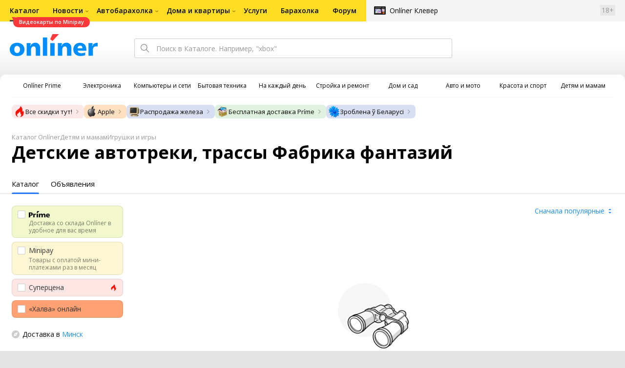

--- FILE ---
content_type: text/html;charset=UTF-8
request_url: https://catalog.onliner.by/race_track/factoryoffantasi
body_size: 59093
content:
<!DOCTYPE html>
<html class="responsive-layout" lang="ru" data-n-head="%7B%22class%22:%7B%22ssr%22:%22responsive-layout%22%7D,%22lang%22:%7B%22ssr%22:%22ru%22%7D%7D">
  <head >
    <title>Детские автотреки, трассы Фабрика фантазий купить в Минске</title><meta data-n-head="ssr" charset="utf-8"><meta data-n-head="ssr" name="viewport" content="width=device-width,initial-scale=1.0,minimum-scale=1.0,maximum-scale=1.0,user-scalable=no"><meta data-n-head="ssr" data-hid="description" name="description" content="Детские автотреки, трассы Фабрика фантазий купить в Каталоге Onlíner. Доставка по РБ. Оплата покупок в кредит. График цен. Скидки. Возврат до 50 рублей с покупки"><meta data-n-head="ssr" data-hid="og:url" property="og:url" content="https://catalog.onliner.by/race_track/factoryoffantasi"><meta data-n-head="ssr" data-hid="og:type" property="og:type" content="website"><meta data-n-head="ssr" data-hid="og:title" property="og:title" content="Детские автотреки, трассы Фабрика фантазий купить в Минске"><meta data-n-head="ssr" data-hid="og:description" property="og:description" content="Детские автотреки, трассы Фабрика фантазий купить в Каталоге Onlíner. Доставка по РБ. Оплата покупок в кредит. График цен. Скидки. Возврат до 50 рублей с покупки"><meta data-n-head="ssr" data-hid="og:image" property="og:image" content="https://catalog.onliner.by/images/icon@4x.png"><meta data-n-head="ssr" data-hid="twitter:domain" property="twitter:domain" content="catalog.onliner.by"><meta data-n-head="ssr" data-hid="twitter:url" property="twitter:url" content="https://catalog.onliner.by/race_track/factoryoffantasi"><meta data-n-head="ssr" data-hid="twitter:title" name="twitter:title" content="Детские автотреки, трассы Фабрика фантазий купить в Минске"><meta data-n-head="ssr" data-hid="twitter:description" name="twitter:description" content="Детские автотреки, трассы Фабрика фантазий купить в Каталоге Onlíner. Доставка по РБ. Оплата покупок в кредит. График цен. Скидки. Возврат до 50 рублей с покупки"><meta data-n-head="ssr" data-hid="twitter:image" name="twitter:image" content="https://catalog.onliner.by/images/icon@4x.png"><meta data-n-head="ssr" data-hid="keywords" name="keywords" content="Детские автотреки, трассы Фабрика фантазий купить"><link data-n-head="ssr" rel="preconnect" href="https://gc.onliner.by"><link data-n-head="ssr" rel="preconnect" href="https://imgproxy.onliner.by"><link data-n-head="ssr" rel="preconnect" href="https://cdn.onliner.by/"><link data-n-head="ssr" rel="preconnect" href="https://cdn.diginetica.net/"><link data-n-head="ssr" rel="preconnect" href="https://tracking.diginetica.net/"><link data-n-head="ssr" rel="preconnect" href="https://tracking-app.diginetica.net/"><link data-n-head="ssr" rel="preload" as="font" type="font/woff2" href="https://cdn.onliner.by/fonts/opensans-regular-cyr-webfont.woff2" fetchpriority="high" crossorigin="anonymous"><link data-n-head="ssr" rel="preload" as="font" type="font/woff2" href="https://cdn.onliner.by/fonts/opensans-regular-lat-webfont.woff2" fetchpriority="high" crossorigin="anonymous"><link data-n-head="ssr" rel="preload" as="font" type="font/woff2" href="https://cdn.onliner.by/fonts/opensans-semibold-cyr-webfont.woff2" fetchpriority="high" crossorigin="anonymous"><link data-n-head="ssr" rel="preload" as="font" type="font/woff2" href="https://cdn.onliner.by/fonts/opensans-semibold-lat-webfont.woff2" fetchpriority="high" crossorigin="anonymous"><link data-n-head="ssr" rel="preload" as="font" type="font/woff2" href="https://cdn.onliner.by/fonts/opensans-bold-cyr-webfont.woff2" fetchpriority="high" crossorigin="anonymous"><link data-n-head="ssr" rel="preload" as="font" type="font/woff2" href="https://cdn.onliner.by/fonts/opensans-bold-lat-webfont.woff2" fetchpriority="high" crossorigin="anonymous"><link data-n-head="ssr" rel="preload" as="font" type="font/woff2" href="https://cdn.onliner.by/fonts/opensans-condbold-cyr-webfont.woff2" fetchpriority="high" crossorigin="anonymous"><link data-n-head="ssr" rel="preload" as="font" type="font/woff2" href="https://cdn.onliner.by/fonts/opensans-condbold-lat-webfont.woff2" fetchpriority="high" crossorigin="anonymous"><link data-n-head="ssr" rel="shortcut icon" href="https://gc.onliner.by/images/logo/icons/catalog/favicon-16x16.ico"><link data-n-head="ssr" rel="icon" type="image/x-icon" href="https://gc.onliner.by/images/logo/icons/catalog/favicon-48x48.ico"><link data-n-head="ssr" rel="icon" type="image/png" href="https://gc.onliner.by/images/logo/icons/catalog/favicon-16x16.png" sizes="16x16"><link data-n-head="ssr" rel="icon" type="image/png" href="https://gc.onliner.by/images/logo/icons/catalog/favicon-32x32.png" sizes="32x32"><link data-n-head="ssr" rel="icon" type="image/png" href="https://gc.onliner.by/images/logo/icons/catalog/favicon-96x96.png" sizes="96x96"><link data-n-head="ssr" rel="icon" type="image/png" href="https://gc.onliner.by/images/logo/icons/catalog/favicon-192x192.png" sizes="192x192"><link data-n-head="ssr" rel="stylesheet" href="/css/core/style.8dbb083c49.css"><link data-n-head="ssr" rel="stylesheet" href="/css/critical-styles.ecda6aeb76.css"><link data-n-head="ssr" rel="stylesheet" href="/css/global.46b3cf6ab0.css"><link data-n-head="ssr" rel="stylesheet" href="/css/swiper.0fe444daa1.css"><link data-n-head="ssr" rel="stylesheet" href="/css/core/catalog-list.4b31f6f95b.css"><link data-n-head="ssr" rel="canonical" href="https://catalog.onliner.by/race_track/factoryoffantasi"><script data-n-head="ssr" src="https://gc.onliner.by/js/mediameter/counter.js" async></script><script data-n-head="ssr" src="https://yandex.ru/ads/system/context.js" async></script><script data-n-head="ssr" data-hid="gtm-script">if(!window._gtm_init){window._gtm_init=1;(function(w,n,d,m,e,p){w[d]=(w[d]==1||n[d]=='yes'||n[d]==1||n[m]==1||(w[e]&&w[e][p]&&w[e][p]()))?1:0})(window,navigator,'doNotTrack','msDoNotTrack','external','msTrackingProtectionEnabled');(function(w,d,s,l,x,y){w[x]={};w._gtm_inject=function(i){if(w.doNotTrack||w[x][i])return;w[x][i]=1;w[l]=w[l]||[];w[l].push({'gtm.start':new Date().getTime(),event:'gtm.js'});var f=d.getElementsByTagName(s)[0],j=d.createElement(s);j.async=true;j.src='https://www.googletagmanager.com/gtm.js?id='+i;f.parentNode.insertBefore(j,f);}})(window,document,'script','dataLayer','_gtm_ids','_gtm_inject')}</script><script data-n-head="ssr" type="application/ld+json">{"@context":"https://schema.org","@type":"ItemList","name":"Детские автотреки, трассы Фабрика фантазий","itemListElement":[]}</script><link rel="modulepreload" as="script" crossorigin href="/assets-ssr/client-BnbpvTiB.js"><link rel="prefetch" as="script" crossorigin href="/assets-ssr/browser-D9fg5mK1.js"><link rel="prefetch" as="script" crossorigin href="/assets-ssr/bookmarks-BC6X-X9u.js"><link rel="prefetch" as="script" crossorigin href="/assets-ssr/bottom-stick-Dei-Cehe.js"><link rel="prefetch" as="script" crossorigin href="/assets-ssr/format-J_wuWcvN.js"><link rel="prefetch" as="script" crossorigin href="/assets-ssr/isEmpty-Da-9k4CB.js"><link rel="prefetch" as="script" crossorigin href="/assets-ssr/throttle-CGd3UdrI.js"><link rel="prefetch" as="script" crossorigin href="/assets-ssr/tags-BIJwEpNp.js"><link rel="prefetch" as="script" crossorigin href="/assets-ssr/_isIterateeCall-C_4n4NMX.js"><link rel="prefetch" as="script" crossorigin href="/assets-ssr/url-i3M1tS6S.js"><link rel="prefetch" as="script" crossorigin href="/assets-ssr/notifications-HgOkcYPg.js"><link rel="prefetch" as="script" crossorigin href="/assets-ssr/superprice-subscription-5JCXPVpX.js"><link rel="prefetch" as="script" crossorigin href="/assets-ssr/product-item-ylHG4-As.js"><link rel="prefetch" as="script" crossorigin href="/assets-ssr/add-to-cart-button-0EfLRL_-.js"><link rel="prefetch" as="script" crossorigin href="/assets-ssr/product-card-BH_rr8m9.js"><link rel="prefetch" as="script" crossorigin href="/assets-ssr/utils-Db5WBj--.js"><link rel="prefetch" as="script" crossorigin href="/assets-ssr/confirm-adult-D4Stwgi4.js"><link rel="prefetch" as="style" crossorigin href="/assets-ssr/used-edit-BvWdAhiB.css"><link rel="prefetch" as="script" crossorigin href="/assets-ssr/create-BPaR7uxb.js"><link rel="prefetch" as="script" crossorigin href="/assets-ssr/used-edit-CUDGoMMn.js"><link rel="prefetch" as="script" crossorigin href="/assets-ssr/image-upload-fRGykK8h.js"><link rel="prefetch" as="script" crossorigin href="/assets-ssr/index-BgERA11J.js"><link rel="prefetch" as="script" crossorigin href="/assets-ssr/navigation-page-hIHeZkJw.js"><link rel="prefetch" as="script" crossorigin href="/assets-ssr/navigation-NOtLlLJ8.js"><link rel="prefetch" as="script" crossorigin href="/assets-ssr/classes-to-selector-Br0XARct.js"><link rel="prefetch" as="script" crossorigin href="/assets-ssr/_id-BPsCYKcq.js"><link rel="prefetch" as="style" crossorigin href="/assets-ssr/used-offer-DKP3ZC7d.css"><link rel="prefetch" as="style" crossorigin href="/assets-ssr/common-gallery-Da8h4316.css"><link rel="prefetch" as="script" crossorigin href="/assets-ssr/_id-ByPeISNm.js"><link rel="prefetch" as="script" crossorigin href="/assets-ssr/adfox-banner-D6EFltvu.js"><link rel="prefetch" as="script" crossorigin href="/assets-ssr/navigation-arrows-C-gS0aJD.js"><link rel="prefetch" as="script" crossorigin href="/assets-ssr/used-offer-ClqwtBSs.js"><link rel="prefetch" as="script" crossorigin href="/assets-ssr/gallery-DaJjK_r9.js"><link rel="prefetch" as="script" crossorigin href="/assets-ssr/common-gallery-Bh4SqRe5.js"><link rel="prefetch" as="script" crossorigin href="/assets-ssr/used-BDrQfPtJ.js"><link rel="prefetch" as="script" crossorigin href="/assets-ssr/index-BK1W2KQD.js"><link rel="prefetch" as="script" crossorigin href="/assets-ssr/breadcrumbs-zIl9ySsT.js"><link rel="prefetch" as="script" crossorigin href="/assets-ssr/index-BPrAVMjD.js"><link rel="prefetch" as="script" crossorigin href="/assets-ssr/index-DpkZyGma.js"><link rel="prefetch" as="script" crossorigin href="/assets-ssr/products-item-DqoOOdXu.js"><link rel="prefetch" as="script" crossorigin href="/assets-ssr/_slug-lPfWdlg4.js"><link rel="prefetch" as="style" crossorigin href="/assets-ssr/_schema-BNPNXjd9.css"><link rel="prefetch" as="style" crossorigin href="/assets-ssr/core-Cco8Qh9i.css"><link rel="prefetch" as="script" crossorigin href="/assets-ssr/_schema-DljuO2UK.js"><link rel="prefetch" as="script" crossorigin href="/assets-ssr/core-BbMCRBGY.js"><link rel="prefetch" as="script" crossorigin href="/assets-ssr/routes-Dwy_-WWO.js"><link rel="prefetch" as="script" crossorigin href="/assets-ssr/index-C2IVBxCf.js"><link rel="prefetch" as="style" crossorigin href="/assets-ssr/index-CRgX9dQX.css"><link rel="prefetch" as="script" crossorigin href="/assets-ssr/index-BQCvVS_I.js"><link rel="prefetch" as="script" crossorigin href="/assets-ssr/index-DcTI_VFc.js"><link rel="prefetch" as="style" crossorigin href="/assets-ssr/index-tn0RQdqM.css"><link rel="prefetch" as="script" crossorigin href="/assets-ssr/index-gbSQKhGf.js"><link rel="prefetch" as="script" crossorigin href="/assets-ssr/product-positions-Chp_l0Pp.js"><link rel="prefetch" as="script" crossorigin href="/assets-ssr/product-header-DJAw5Tf4.js"><link rel="prefetch" as="script" crossorigin href="/assets-ssr/product-page-BcQae8dQ.js"><link rel="prefetch" as="script" crossorigin href="/assets-ssr/prices-CQeCOnQR.js"><link rel="prefetch" as="style" crossorigin href="/assets-ssr/index-BUOQBFrf.css"><link rel="prefetch" as="script" crossorigin href="/assets-ssr/index-DKLfWu2v.js"><link rel="prefetch" as="script" crossorigin href="/assets-ssr/head-B8qRd6GE.js"><link rel="prefetch" as="script" crossorigin href="/assets-ssr/index-qVyThaXJ.js"><link rel="prefetch" as="script" crossorigin href="/assets-ssr/head-YK8XY9Pz.js"><link rel="prefetch" as="script" crossorigin href="/assets-ssr/create-065b9Yxu.js"><link rel="prefetch" as="style" crossorigin href="/assets-ssr/_offer-Br7gHgLV.css"><link rel="prefetch" as="script" crossorigin href="/assets-ssr/_offer-DAuavJ3g.js"><link rel="prefetch" as="script" crossorigin href="/assets-ssr/jquery.menu-aim-B67YYCeh.js"><link rel="stylesheet" href="/assets-ssr/client-NjUnggy2.css" crossorigin>
  </head>
  <body class="body_state-catalog-list        no-touch     " data-n-head="%7B%22class%22:%7B%22ssr%22:%5B%22body_state-catalog-list%22,%22%22,%22%22,%22%22,%22%22,%22%22,%22%22,%22%22,%22no-touch%22,%22%22,%22%22,%22%22,%22%22,%22%22%5D%7D%7D">
    <noscript data-n-head="ssr" data-hid="gtm-noscript" data-pbody="true"></noscript><div data-server-rendered="true" id="__nuxt"><div id="__layout"><div data-fetch-key="default-layout:0"><div class="layout-container"><div id="container"><div class="g-container-outer"><div class="l-gradient-wrapper"><header class="g-top"><div class="header-style"><!----></div><div class="b-top-menu"><div class="g-top-i"><nav class="b-top-navigation"><ul class="b-main-navigation"><li class="b-main-navigation__item b-main-navigation__item_current"><a href="https://catalog.onliner.by/videocard?is_by_parts=1&amp;utm_source=onliner&amp;utm_medium=babl&amp;utm_campaign=videocard_minipay" target="_self" class="b-main-navigation__advert b-main-navigation__advert_universal"><div class="b-main-navigation__bubble b-main-navigation__bubble_universal" style="color:#FFFFFF;background-color:#FF3939;"> Видеокарты по Minipay <svg width="13" height="13" viewBox="0 0 13 13" fill="none" style="color:#FF3939;"><path d="M9.16821 1.45252C7.22163 0.520094 5.08519 0 2.85 0C1.89141 0 0.912697 0.117201 0 0.300014C2.79816 3.00973 3.57245 7.58069 4.04041 11.4276C4.08739 11.9643 4.17475 12.4895 4.29944 13H13V0.106333C11.6176 0.304071 10.3221 0.771079 9.16821 1.45252Z" fill="currentColor"></path></svg></div></a><a href="https://catalog.onliner.by" class="b-main-navigation__link"><span class="b-main-navigation__text"> Каталог</span></a></li><li class="b-main-navigation__item b-main-navigation__item_arrow"><a href="https://www.onliner.by" class="b-main-navigation__link"><span class="b-main-navigation__text">Новости</span></a><!----></li><li class="b-main-navigation__item b-main-navigation__item_arrow"><a href="https://ab.onliner.by" class="b-main-navigation__link"><span class="b-main-navigation__text">Автобарахолка</span></a><!----></li><li class="b-main-navigation__item b-main-navigation__item_arrow"><a href="https://r.onliner.by/pk" class="b-main-navigation__link"><span class="b-main-navigation__text">Дома и квартиры</span></a><!----></li><li class="b-main-navigation__item"><a href="https://s.onliner.by/tasks" class="b-main-navigation__link"><span class="b-main-navigation__text"> Услуги</span></a></li><li class="b-main-navigation__item"><a href="https://baraholka.onliner.by" class="b-main-navigation__link"><span class="b-main-navigation__text"> Барахолка</span></a></li><li class="b-main-navigation__item"><a href="https://forum.onliner.by" class="b-main-navigation__link"><span class="b-main-navigation__text"> Форум</span></a></li></ul><a href="https://clever.onliner.by/?utm_source=onliner&amp;utm_medium=navigation&amp;utm_campaign=clever" target="_blank" class="b-top-navigation-clover">Onlíner Клевер</a><!----><div class="b-top-navigation-age">18+</div></nav></div></div><div class="b-top-actions"><div class="g-top-i"><div class="b-top-logo"><a href="https://www.onliner.by"><img srcset="https://gc.onliner.by/images/logo/onliner_logo.v3.png?1768910417, https://gc.onliner.by/images/logo/onliner_logo.v3@2x.png?1768910417 2x" src="https://gc.onliner.by/images/logo/onliner_logo.v3.png?1768910417" width="180" height="45" alt="Onlíner" class="onliner_logo"></a></div><div class="b-top-wrapper"><div data-fetch-key="search:0" class="fast-search"><div class="fast-search__form"><input type="text" tabindex="1" placeholder="Поиск в Каталоге. Например, &quot;xbox&quot;" value="" class="fast-search__input ym-record-keys"></div><!----></div><div class="notice-offers__container"><div class="notice-offers"><div class="notice-offers__list ym-hide-content"></div></div></div><div class="b-top-profile b-top-profile_specific"><div class="b-top-profile__list"><!----><div class="b-top-profile__item"><a href="https://cart.onliner.by" class="b-top-profile__cart"><!----></a></div></div><div><div class="auth-bar auth-bar--top"><div class="auth-bar__item auth-bar__item--text"> Вход </div><div title="Facebook" class="auth-bar__item auth-bar__item--fb"></div><div title="ВКонтакте" class="auth-bar__item auth-bar__item--vk-alter"></div><div title="Google" class="auth-bar__item auth-bar__item--gg"></div><!----></div><div class="auth-bar auth-bar--top"><div class="auth-bar auth-bar--top"><a href="https://cart.onliner.by" title="Корзина" class="auth-bar__item auth-bar__item--cart"><!----></a></div></div></div></div><div id="popup-notifications" class="notice-offers__container"><div REMOVEME="visible: true" class="notice-offers"><div REMOVEME="foreach: { data: $root.notificationsList, as: 'notification' }" class="notice-offers__list"></div></div></div></div></div></div><!----></header><div class="g-middle"><div class="g-middle-i"><div class="catalog-navigation"><div class="catalog-navigation-bar"><input type="text" placeholder="Поиск" class="catalog-navigation-bar__input"><button class="catalog-navigation-bar__button catalog-navigation-bar__button_common"><span class="catalog-navigation-bar__button-text catalog-navigation-bar__button-text_on"> Каталог </span><span class="catalog-navigation-bar__button-text catalog-navigation-bar__button-text_off"> Закрыть </span></button><button class="catalog-navigation-bar__button catalog-navigation-bar__button_back"> Назад </button></div><div class="catalog-navigation__title">Каталог</div><div class="catalog-navigation-classifier catalog-navigation-classifier_simple"><a href="/cat/prime" title="Onlíner Prime" class="catalog-navigation-classifier__item"><span class="catalog-navigation-classifier__item-icon"><picture class="catalog-navigation-classifier__item-picture"><source srcset="
              https://imgproxy.onliner.by/ggKHWYMQpobvjtZ597_uvoSxYumIQIuTR7uzV8-e7U0/w:80/h:80/f:png/aHR0cHM6Ly9nYy5v/bmxpbmVyLmJ5L2lt/YWdlcy9jYXRhbG9n/L25hdmlnYXRpb24v/Y2F0ZWdvcmllcy9w/cmltZS5wbmc   1x,
              https://imgproxy.onliner.by/NIOQSJEs7mXh8TTMGwsT-rqBKT8aVGoqgxMR04Fdk4E/w:160/h:160/f:png/aHR0cHM6Ly9nYy5v/bmxpbmVyLmJ5L2lt/YWdlcy9jYXRhbG9n/L25hdmlnYXRpb24v/Y2F0ZWdvcmllcy9w/cmltZS5wbmc 2x
            " type="image/png"><img width="64px" height="64px" alt="Onlíner Prime" loading="lazy" src="https://imgproxy.onliner.by/NIOQSJEs7mXh8TTMGwsT-rqBKT8aVGoqgxMR04Fdk4E/w:160/h:160/f:png/aHR0cHM6Ly9nYy5v/bmxpbmVyLmJ5L2lt/YWdlcy9jYXRhbG9n/L25hdmlnYXRpb24v/Y2F0ZWdvcmllcy9w/cmltZS5wbmc" class="catalog-navigation-classifier__item-image"></picture></span><span class="catalog-navigation-classifier__item-title"><span class="catalog-navigation-classifier__item-title-wrapper"> Onlíner Prime </span></span></a><a href="/cat/electronics" title="Электроника" class="catalog-navigation-classifier__item"><span class="catalog-navigation-classifier__item-icon"><picture class="catalog-navigation-classifier__item-picture"><source srcset="
              https://imgproxy.onliner.by/d5GTZ7eDQzVPaRlxjUvTdo4X6cSXXC1SgyEsy_bMr6A/w:80/h:80/f:png/aHR0cHM6Ly9nYy5v/bmxpbmVyLmJ5L2lt/YWdlcy9jYXRhbG9n/L25hdmlnYXRpb24v/Y2F0ZWdvcmllcy9l/bGVrdHJvbmlrYS5w/bmc   1x,
              https://imgproxy.onliner.by/Z_M8tp4JouZs9YIAycsMQMVUM0yCPWEl1mJHVp8k8_U/w:160/h:160/f:png/aHR0cHM6Ly9nYy5v/bmxpbmVyLmJ5L2lt/YWdlcy9jYXRhbG9n/L25hdmlnYXRpb24v/Y2F0ZWdvcmllcy9l/bGVrdHJvbmlrYS5w/bmc 2x
            " type="image/png"><img width="64px" height="64px" alt="Электроника" loading="lazy" src="https://imgproxy.onliner.by/Z_M8tp4JouZs9YIAycsMQMVUM0yCPWEl1mJHVp8k8_U/w:160/h:160/f:png/aHR0cHM6Ly9nYy5v/bmxpbmVyLmJ5L2lt/YWdlcy9jYXRhbG9n/L25hdmlnYXRpb24v/Y2F0ZWdvcmllcy9l/bGVrdHJvbmlrYS5w/bmc" class="catalog-navigation-classifier__item-image"></picture></span><span class="catalog-navigation-classifier__item-title"><span class="catalog-navigation-classifier__item-title-wrapper"> Электроника </span></span></a><a href="/cat/computers" title="Компьютеры и сети" class="catalog-navigation-classifier__item"><span class="catalog-navigation-classifier__item-icon"><picture class="catalog-navigation-classifier__item-picture"><source srcset="
              https://imgproxy.onliner.by/LFOqa4I_v6ER3XpSO3g4FlIl3MisdH3dnsOsmUTta3I/w:80/h:80/f:png/aHR0cHM6Ly9nYy5v/bmxpbmVyLmJ5L2lt/YWdlcy9jYXRhbG9n/L25hdmlnYXRpb24v/Y2F0ZWdvcmllcy9r/b21weXV0ZXJ5X2lf/c2V0aS5wbmc   1x,
              https://imgproxy.onliner.by/Ht1EkIVqlqo1-0UlXL1uWYqzmTtsmgHoqp5bFUADsK4/w:160/h:160/f:png/aHR0cHM6Ly9nYy5v/bmxpbmVyLmJ5L2lt/YWdlcy9jYXRhbG9n/L25hdmlnYXRpb24v/Y2F0ZWdvcmllcy9r/b21weXV0ZXJ5X2lf/c2V0aS5wbmc 2x
            " type="image/png"><img width="64px" height="64px" alt="Компьютеры и сети" loading="lazy" src="https://imgproxy.onliner.by/Ht1EkIVqlqo1-0UlXL1uWYqzmTtsmgHoqp5bFUADsK4/w:160/h:160/f:png/aHR0cHM6Ly9nYy5v/bmxpbmVyLmJ5L2lt/YWdlcy9jYXRhbG9n/L25hdmlnYXRpb24v/Y2F0ZWdvcmllcy9r/b21weXV0ZXJ5X2lf/c2V0aS5wbmc" class="catalog-navigation-classifier__item-image"></picture></span><span class="catalog-navigation-classifier__item-title"><span class="catalog-navigation-classifier__item-title-wrapper"> Компьютеры и сети </span></span></a><a href="/cat/appliance" title="Бытовая техника" class="catalog-navigation-classifier__item"><span class="catalog-navigation-classifier__item-icon"><picture class="catalog-navigation-classifier__item-picture"><source srcset="
              https://imgproxy.onliner.by/XbHOSwos3l5l2hQRIsU-oR_KgQF3GMw9bZDxFocBJN4/w:80/h:80/f:png/aHR0cHM6Ly9nYy5v/bmxpbmVyLmJ5L2lt/YWdlcy9jYXRhbG9n/L25hdmlnYXRpb24v/Y2F0ZWdvcmllcy9i/eXRvdmF5YV90ZWhu/aWthLnBuZw   1x,
              https://imgproxy.onliner.by/_eu3Ql7AY2X1syyfQe-2rHx4MSzN2xMGU0M7If1HgJQ/w:160/h:160/f:png/aHR0cHM6Ly9nYy5v/bmxpbmVyLmJ5L2lt/YWdlcy9jYXRhbG9n/L25hdmlnYXRpb24v/Y2F0ZWdvcmllcy9i/eXRvdmF5YV90ZWhu/aWthLnBuZw 2x
            " type="image/png"><img width="64px" height="64px" alt="Бытовая техника" loading="lazy" src="https://imgproxy.onliner.by/_eu3Ql7AY2X1syyfQe-2rHx4MSzN2xMGU0M7If1HgJQ/w:160/h:160/f:png/aHR0cHM6Ly9nYy5v/bmxpbmVyLmJ5L2lt/YWdlcy9jYXRhbG9n/L25hdmlnYXRpb24v/Y2F0ZWdvcmllcy9i/eXRvdmF5YV90ZWhu/aWthLnBuZw" class="catalog-navigation-classifier__item-image"></picture></span><span class="catalog-navigation-classifier__item-title"><span class="catalog-navigation-classifier__item-title-wrapper"> Бытовая техника </span></span></a><a href="/cat/fmcg" title="На каждый день" class="catalog-navigation-classifier__item"><span class="catalog-navigation-classifier__item-icon"><picture class="catalog-navigation-classifier__item-picture"><source srcset="
              https://imgproxy.onliner.by/eEUX_wmYSOvcjXmc0fLhsuOFHoS76tLWYvlEt5IBcIE/w:80/h:80/f:png/aHR0cHM6Ly9nYy5v/bmxpbmVyLmJ5L2lt/YWdlcy9jYXRhbG9n/L25hdmlnYXRpb24v/Y2F0ZWdvcmllcy9u/YV9rYXpkeWpfZGVu/LnBuZw   1x,
              https://imgproxy.onliner.by/ZkBCSaOYRUK_O50ZyLciJZBcsBs__Oq1oXOfR3l8kcc/w:160/h:160/f:png/aHR0cHM6Ly9nYy5v/bmxpbmVyLmJ5L2lt/YWdlcy9jYXRhbG9n/L25hdmlnYXRpb24v/Y2F0ZWdvcmllcy9u/YV9rYXpkeWpfZGVu/LnBuZw 2x
            " type="image/png"><img width="64px" height="64px" alt="На каждый день" loading="lazy" src="https://imgproxy.onliner.by/ZkBCSaOYRUK_O50ZyLciJZBcsBs__Oq1oXOfR3l8kcc/w:160/h:160/f:png/aHR0cHM6Ly9nYy5v/bmxpbmVyLmJ5L2lt/YWdlcy9jYXRhbG9n/L25hdmlnYXRpb24v/Y2F0ZWdvcmllcy9u/YV9rYXpkeWpfZGVu/LnBuZw" class="catalog-navigation-classifier__item-image"></picture></span><span class="catalog-navigation-classifier__item-title"><span class="catalog-navigation-classifier__item-title-wrapper"> На каждый день </span></span></a><a href="/cat/building" title="Стройка и ремонт" class="catalog-navigation-classifier__item"><span class="catalog-navigation-classifier__item-icon"><picture class="catalog-navigation-classifier__item-picture"><source srcset="
              https://imgproxy.onliner.by/Qk8zpQVFeVW0-y_MvzgkocMm1EN_rLKAgjoRFZfGGUM/w:80/h:80/f:png/aHR0cHM6Ly9nYy5v/bmxpbmVyLmJ5L2lt/YWdlcy9jYXRhbG9n/L25hdmlnYXRpb24v/Y2F0ZWdvcmllcy9z/dHJveWthX2lfcmVt/b250LnBuZw   1x,
              https://imgproxy.onliner.by/iFDAzHoHNFk8PgcAy1681rJHqBHOjz0pQuCWdgmeFpA/w:160/h:160/f:png/aHR0cHM6Ly9nYy5v/bmxpbmVyLmJ5L2lt/YWdlcy9jYXRhbG9n/L25hdmlnYXRpb24v/Y2F0ZWdvcmllcy9z/dHJveWthX2lfcmVt/b250LnBuZw 2x
            " type="image/png"><img width="64px" height="64px" alt="Стройка и ремонт" loading="lazy" src="https://imgproxy.onliner.by/iFDAzHoHNFk8PgcAy1681rJHqBHOjz0pQuCWdgmeFpA/w:160/h:160/f:png/aHR0cHM6Ly9nYy5v/bmxpbmVyLmJ5L2lt/YWdlcy9jYXRhbG9n/L25hdmlnYXRpb24v/Y2F0ZWdvcmllcy9z/dHJveWthX2lfcmVt/b250LnBuZw" class="catalog-navigation-classifier__item-image"></picture></span><span class="catalog-navigation-classifier__item-title"><span class="catalog-navigation-classifier__item-title-wrapper"> Стройка и ремонт </span></span></a><a href="/cat/household" title="Дом и сад" class="catalog-navigation-classifier__item"><span class="catalog-navigation-classifier__item-icon"><picture class="catalog-navigation-classifier__item-picture"><source srcset="
              https://imgproxy.onliner.by/mJzhDvWH2_g7T8injHtCzTB9F3py4AiWKxrGBn6cprg/w:80/h:80/f:png/aHR0cHM6Ly9nYy5v/bmxpbmVyLmJ5L2lt/YWdlcy9jYXRhbG9n/L25hdmlnYXRpb24v/Y2F0ZWdvcmllcy9k/b21faV9zYWQucG5n   1x,
              https://imgproxy.onliner.by/HNpX5NF7AcOgWt8uk7uAEnngViGi0db2EUnBSgpsjgw/w:160/h:160/f:png/aHR0cHM6Ly9nYy5v/bmxpbmVyLmJ5L2lt/YWdlcy9jYXRhbG9n/L25hdmlnYXRpb24v/Y2F0ZWdvcmllcy9k/b21faV9zYWQucG5n 2x
            " type="image/png"><img width="64px" height="64px" alt="Дом и сад" loading="lazy" src="https://imgproxy.onliner.by/HNpX5NF7AcOgWt8uk7uAEnngViGi0db2EUnBSgpsjgw/w:160/h:160/f:png/aHR0cHM6Ly9nYy5v/bmxpbmVyLmJ5L2lt/YWdlcy9jYXRhbG9n/L25hdmlnYXRpb24v/Y2F0ZWdvcmllcy9k/b21faV9zYWQucG5n" class="catalog-navigation-classifier__item-image"></picture></span><span class="catalog-navigation-classifier__item-title"><span class="catalog-navigation-classifier__item-title-wrapper"> Дом и сад </span></span></a><a href="/cat/auto" title="Авто и мото" class="catalog-navigation-classifier__item"><span class="catalog-navigation-classifier__item-icon"><picture class="catalog-navigation-classifier__item-picture"><source srcset="
              https://imgproxy.onliner.by/Pd39jKpz3a_-4YADkljnEgiQy1rqmWezacA4r8-efVY/w:80/h:80/f:png/aHR0cHM6Ly9nYy5v/bmxpbmVyLmJ5L2lt/YWdlcy9jYXRhbG9n/L25hdmlnYXRpb24v/Y2F0ZWdvcmllcy9h/dnRvX2lfbW90by5w/bmc   1x,
              https://imgproxy.onliner.by/kTR-G6Jmgy35yVZtVcQEdHlGH20CBaTXxkOxADAsrOQ/w:160/h:160/f:png/aHR0cHM6Ly9nYy5v/bmxpbmVyLmJ5L2lt/YWdlcy9jYXRhbG9n/L25hdmlnYXRpb24v/Y2F0ZWdvcmllcy9h/dnRvX2lfbW90by5w/bmc 2x
            " type="image/png"><img width="64px" height="64px" alt="Авто и мото" loading="lazy" src="https://imgproxy.onliner.by/kTR-G6Jmgy35yVZtVcQEdHlGH20CBaTXxkOxADAsrOQ/w:160/h:160/f:png/aHR0cHM6Ly9nYy5v/bmxpbmVyLmJ5L2lt/YWdlcy9jYXRhbG9n/L25hdmlnYXRpb24v/Y2F0ZWdvcmllcy9h/dnRvX2lfbW90by5w/bmc" class="catalog-navigation-classifier__item-image"></picture></span><span class="catalog-navigation-classifier__item-title"><span class="catalog-navigation-classifier__item-title-wrapper"> Авто и мото </span></span></a><a href="/cat/lifestyle" title="Красота и спорт" class="catalog-navigation-classifier__item"><span class="catalog-navigation-classifier__item-icon"><picture class="catalog-navigation-classifier__item-picture"><source srcset="
              https://imgproxy.onliner.by/RehKloqiQXGTxXfMD2BIQSD9HfTuK6IWeFQcU9qjdUI/w:80/h:80/f:png/aHR0cHM6Ly9nYy5v/bmxpbmVyLmJ5L2lt/YWdlcy9jYXRhbG9n/L25hdmlnYXRpb24v/Y2F0ZWdvcmllcy9r/cmFzb3RhX2lfc3Bv/cnQucG5n   1x,
              https://imgproxy.onliner.by/Yt8nogToHULH_YR6Mc2JdDp4dTlWei0hnJrI-tU_bZc/w:160/h:160/f:png/aHR0cHM6Ly9nYy5v/bmxpbmVyLmJ5L2lt/YWdlcy9jYXRhbG9n/L25hdmlnYXRpb24v/Y2F0ZWdvcmllcy9r/cmFzb3RhX2lfc3Bv/cnQucG5n 2x
            " type="image/png"><img width="64px" height="64px" alt="Красота и спорт" loading="lazy" src="https://imgproxy.onliner.by/Yt8nogToHULH_YR6Mc2JdDp4dTlWei0hnJrI-tU_bZc/w:160/h:160/f:png/aHR0cHM6Ly9nYy5v/bmxpbmVyLmJ5L2lt/YWdlcy9jYXRhbG9n/L25hdmlnYXRpb24v/Y2F0ZWdvcmllcy9r/cmFzb3RhX2lfc3Bv/cnQucG5n" class="catalog-navigation-classifier__item-image"></picture></span><span class="catalog-navigation-classifier__item-title"><span class="catalog-navigation-classifier__item-title-wrapper"> Красота и спорт </span></span></a><a href="/cat/kids" title="Детям и мамам" class="catalog-navigation-classifier__item"><span class="catalog-navigation-classifier__item-icon"><picture class="catalog-navigation-classifier__item-picture"><source srcset="
              https://imgproxy.onliner.by/uzZioLKSz1ssxc95IKcf5xEbtO3Vdzr7qQ8ccaJ1Qro/w:80/h:80/f:png/aHR0cHM6Ly9nYy5v/bmxpbmVyLmJ5L2lt/YWdlcy9jYXRhbG9n/L25hdmlnYXRpb24v/Y2F0ZWdvcmllcy9k/ZXR5YW1faV9tYW1h/bS5wbmc   1x,
              https://imgproxy.onliner.by/2lozn9kzdo-C0z6K6OrGtx9trhmvKGr3tCYXICX3ZaU/w:160/h:160/f:png/aHR0cHM6Ly9nYy5v/bmxpbmVyLmJ5L2lt/YWdlcy9jYXRhbG9n/L25hdmlnYXRpb24v/Y2F0ZWdvcmllcy9k/ZXR5YW1faV9tYW1h/bS5wbmc 2x
            " type="image/png"><img width="64px" height="64px" alt="Детям и мамам" loading="lazy" src="https://imgproxy.onliner.by/2lozn9kzdo-C0z6K6OrGtx9trhmvKGr3tCYXICX3ZaU/w:160/h:160/f:png/aHR0cHM6Ly9nYy5v/bmxpbmVyLmJ5L2lt/YWdlcy9jYXRhbG9n/L25hdmlnYXRpb24v/Y2F0ZWdvcmllcy9k/ZXR5YW1faV9tYW1h/bS5wbmc" class="catalog-navigation-classifier__item-image"></picture></span><span class="catalog-navigation-classifier__item-title"><span class="catalog-navigation-classifier__item-title-wrapper"> Детям и мамам </span></span></a><div class="catalog-navigation__title helpers_show_tablet"> Кое-что ещё </div><a href="https://catalog.onliner.by/superprice" target="_self" class="catalog-navigation-classifier__item helpers_show_tablet"><span class="catalog-navigation-classifier__item-icon"><picture class="catalog-navigation-classifier__item-picture"><source srcset="
                https://imgproxy.onliner.by/hp2Df0313kAqV-ZCZQQ-8Gg0Ggq-pSW2SCSVWuJ2uDY/w:32/h:32/f:png/aHR0cHM6Ly9kaXJl/Y3R1cy5vbmxpbmVy/LmJ5L2Fzc2V0cy82/N2UxMmM3ZS00M2Vk/LTRlOTUtOTA3NC0w/MWYzMmVkMTRhMmU 1x,
                https://imgproxy.onliner.by/ZACGB9AtIK9Op1adApHwjQikmRcWfT6L6ltFN00fdvg/w:32/h:32/z:2/f:png/aHR0cHM6Ly9kaXJl/Y3R1cy5vbmxpbmVy/LmJ5L2Fzc2V0cy82/N2UxMmM3ZS00M2Vk/LTRlOTUtOTA3NC0w/MWYzMmVkMTRhMmU 2x
              " type="image/png"><img width="64px" height="64px" src="https://imgproxy.onliner.by/ZACGB9AtIK9Op1adApHwjQikmRcWfT6L6ltFN00fdvg/w:32/h:32/z:2/f:png/aHR0cHM6Ly9kaXJl/Y3R1cy5vbmxpbmVy/LmJ5L2Fzc2V0cy82/N2UxMmM3ZS00M2Vk/LTRlOTUtOTA3NC0w/MWYzMmVkMTRhMmU" alt="Все скидки тут!" class="catalog-navigation-classifier__item-image"></picture></span><span class="catalog-navigation-classifier__item-title"><span class="catalog-navigation-classifier__item-title-wrapper"> Все скидки тут! </span></span></a><a href="https://catalog.onliner.by/promo/apple" target="_self" class="catalog-navigation-classifier__item helpers_show_tablet"><span class="catalog-navigation-classifier__item-icon"><picture class="catalog-navigation-classifier__item-picture"><source srcset="
                https://imgproxy.onliner.by/ZoOVWqvKVHlTAbsuX15D_3rccoDBvkZwU7z2dYKGCO0/w:32/h:32/f:png/aHR0cHM6Ly9kaXJl/Y3R1cy5vbmxpbmVy/LmJ5L2Fzc2V0cy85/N2E5MTU0Zi0yZjk4/LTQxNGEtOTE0Yy0z/MzBjZWNiNTE2ZTc 1x,
                https://imgproxy.onliner.by/Kl-22csIw4_Kd22LUzxmeMqOsnKy2_q6s3cEPG9j8iI/w:32/h:32/z:2/f:png/aHR0cHM6Ly9kaXJl/Y3R1cy5vbmxpbmVy/LmJ5L2Fzc2V0cy85/N2E5MTU0Zi0yZjk4/LTQxNGEtOTE0Yy0z/MzBjZWNiNTE2ZTc 2x
              " type="image/png"><img width="64px" height="64px" src="https://imgproxy.onliner.by/Kl-22csIw4_Kd22LUzxmeMqOsnKy2_q6s3cEPG9j8iI/w:32/h:32/z:2/f:png/aHR0cHM6Ly9kaXJl/Y3R1cy5vbmxpbmVy/LmJ5L2Fzc2V0cy85/N2E5MTU0Zi0yZjk4/LTQxNGEtOTE0Yy0z/MzBjZWNiNTE2ZTc" alt="Apple" class="catalog-navigation-classifier__item-image"></picture></span><span class="catalog-navigation-classifier__item-title"><span class="catalog-navigation-classifier__item-title-wrapper"> Apple </span></span></a><a href="https://catalog.onliner.by/promo/kupit-pk" target="_self" class="catalog-navigation-classifier__item helpers_show_tablet"><span class="catalog-navigation-classifier__item-icon"><picture class="catalog-navigation-classifier__item-picture"><source srcset="
                https://imgproxy.onliner.by/r9bUAIupea-ELLnHCkbBz2dKg1S4febPk0-tXkwEn6A/w:32/h:32/f:png/aHR0cHM6Ly9kaXJl/Y3R1cy5vbmxpbmVy/LmJ5L2Fzc2V0cy81/ZjA2Yjc0Yi1iMzNm/LTQwMTktYjk3OS04/ODRmYzk1YjYzMmU 1x,
                https://imgproxy.onliner.by/0v_XeBaAZZDnSmF067LItShnzd1E2Y0NUrR2K54zsHc/w:32/h:32/z:2/f:png/aHR0cHM6Ly9kaXJl/Y3R1cy5vbmxpbmVy/LmJ5L2Fzc2V0cy81/ZjA2Yjc0Yi1iMzNm/LTQwMTktYjk3OS04/ODRmYzk1YjYzMmU 2x
              " type="image/png"><img width="64px" height="64px" src="https://imgproxy.onliner.by/0v_XeBaAZZDnSmF067LItShnzd1E2Y0NUrR2K54zsHc/w:32/h:32/z:2/f:png/aHR0cHM6Ly9kaXJl/Y3R1cy5vbmxpbmVy/LmJ5L2Fzc2V0cy81/ZjA2Yjc0Yi1iMzNm/LTQwMTktYjk3OS04/ODRmYzk1YjYzMmU" alt="Распродажа железа" class="catalog-navigation-classifier__item-image"></picture></span><span class="catalog-navigation-classifier__item-title"><span class="catalog-navigation-classifier__item-title-wrapper"> Распродажа железа </span></span></a><a href="https://catalog.onliner.by/promo/prime" target="_self" class="catalog-navigation-classifier__item helpers_show_tablet"><span class="catalog-navigation-classifier__item-icon"><picture class="catalog-navigation-classifier__item-picture"><source srcset="
                https://imgproxy.onliner.by/72deoFwlU5a4CJPMsUz6ng_XmhAvbsNk5PMDrqXsFk8/w:32/h:32/f:png/aHR0cHM6Ly9kaXJl/Y3R1cy5vbmxpbmVy/LmJ5L2Fzc2V0cy82/YzM3NDIyMy0xMmIy/LTRjNTktODEyYi1m/NDlkMWJjMDc0ODE 1x,
                https://imgproxy.onliner.by/nWCo-yEdakLTF3ZsEw-CAxl3Z8_qCTLwIILPjpNZYH0/w:32/h:32/z:2/f:png/aHR0cHM6Ly9kaXJl/Y3R1cy5vbmxpbmVy/LmJ5L2Fzc2V0cy82/YzM3NDIyMy0xMmIy/LTRjNTktODEyYi1m/NDlkMWJjMDc0ODE 2x
              " type="image/png"><img width="64px" height="64px" src="https://imgproxy.onliner.by/nWCo-yEdakLTF3ZsEw-CAxl3Z8_qCTLwIILPjpNZYH0/w:32/h:32/z:2/f:png/aHR0cHM6Ly9kaXJl/Y3R1cy5vbmxpbmVy/LmJ5L2Fzc2V0cy82/YzM3NDIyMy0xMmIy/LTRjNTktODEyYi1m/NDlkMWJjMDc0ODE" alt="Бесплатная доставка Príme" class="catalog-navigation-classifier__item-image"></picture></span><span class="catalog-navigation-classifier__item-title"><span class="catalog-navigation-classifier__item-title-wrapper"> Бесплатная доставка Príme </span></span></a><a href="https://catalog.onliner.by/promo/sdelano-v-belarusi" target="_self" class="catalog-navigation-classifier__item helpers_show_tablet"><span class="catalog-navigation-classifier__item-icon"><picture class="catalog-navigation-classifier__item-picture"><source srcset="
                https://imgproxy.onliner.by/-X5HNRKZHcdviCu3Un9HKMtwczbViZx6Mc79XLruDDU/w:32/h:32/f:png/aHR0cHM6Ly9kaXJl/Y3R1cy5vbmxpbmVy/LmJ5L2Fzc2V0cy84/NmI5Nzk1Mi03MTQ2/LTQ0YjMtYTIwOS0y/MTM1YTQxMTUyZjM 1x,
                https://imgproxy.onliner.by/4uvLVBmOfgWVKYORNpaNrGPpI0sU479QxIkroIUnLnQ/w:32/h:32/z:2/f:png/aHR0cHM6Ly9kaXJl/Y3R1cy5vbmxpbmVy/LmJ5L2Fzc2V0cy84/NmI5Nzk1Mi03MTQ2/LTQ0YjMtYTIwOS0y/MTM1YTQxMTUyZjM 2x
              " type="image/png"><img width="64px" height="64px" src="https://imgproxy.onliner.by/4uvLVBmOfgWVKYORNpaNrGPpI0sU479QxIkroIUnLnQ/w:32/h:32/z:2/f:png/aHR0cHM6Ly9kaXJl/Y3R1cy5vbmxpbmVy/LmJ5L2Fzc2V0cy84/NmI5Nzk1Mi03MTQ2/LTQ0YjMtYTIwOS0y/MTM1YTQxMTUyZjM" alt="Зроблена ў Беларусі" class="catalog-navigation-classifier__item-image"></picture></span><span class="catalog-navigation-classifier__item-title"><span class="catalog-navigation-classifier__item-title-wrapper"> Зроблена ў Беларусі </span></span></a><div class="catalog-navigation-classifier__close"></div></div><div class="catalog-navigation__tag"><div class="catalog-navigation__tag-list"><a href="https://catalog.onliner.by/superprice" target="_self" class="catalog-navigation__tag-item" style="background-color:#FBE9E9;"><div class="catalog-navigation__tag-preview"><picture class="catalog-navigation__tag-picture"><source srcset="
                https://imgproxy.onliner.by/p5GvPicC1eaF2_MhU6si9iRt71yXCv82LlZphjEPHTM/w:24/h:24/f:png/aHR0cHM6Ly9kaXJl/Y3R1cy5vbmxpbmVy/LmJ5L2Fzc2V0cy82/N2UxMmM3ZS00M2Vk/LTRlOTUtOTA3NC0w/MWYzMmVkMTRhMmU 1x,
                https://imgproxy.onliner.by/4ILYJ91JqRYBhczy-z0gfakDEOj6JWAG0NGwnTKkoV8/w:24/h:24/z:2/f:png/aHR0cHM6Ly9kaXJl/Y3R1cy5vbmxpbmVy/LmJ5L2Fzc2V0cy82/N2UxMmM3ZS00M2Vk/LTRlOTUtOTA3NC0w/MWYzMmVkMTRhMmU 2x
              " type="image/png"><img src="https://imgproxy.onliner.by/4ILYJ91JqRYBhczy-z0gfakDEOj6JWAG0NGwnTKkoV8/w:24/h:24/z:2/f:png/aHR0cHM6Ly9kaXJl/Y3R1cy5vbmxpbmVy/LmJ5L2Fzc2V0cy82/N2UxMmM3ZS00M2Vk/LTRlOTUtOTA3NC0w/MWYzMmVkMTRhMmU" alt="Все скидки тут!" width="24px" height="24px" class="catalog-navigation__tag-image"></picture></div> Все скидки тут! </a><a href="https://catalog.onliner.by/promo/apple" target="_self" class="catalog-navigation__tag-item" style="background-color:#FEE0C1;"><div class="catalog-navigation__tag-preview"><picture class="catalog-navigation__tag-picture"><source srcset="
                https://imgproxy.onliner.by/P57Wug5bxP8Mxa1jr436DLqUHrCmlhIKyHgMGyeT5zk/w:24/h:24/f:png/aHR0cHM6Ly9kaXJl/Y3R1cy5vbmxpbmVy/LmJ5L2Fzc2V0cy85/N2E5MTU0Zi0yZjk4/LTQxNGEtOTE0Yy0z/MzBjZWNiNTE2ZTc 1x,
                https://imgproxy.onliner.by/-idCJkzms0iQOpSrmF3Wq6BzDRpIs6rX0eb_h7AWZ_I/w:24/h:24/z:2/f:png/aHR0cHM6Ly9kaXJl/Y3R1cy5vbmxpbmVy/LmJ5L2Fzc2V0cy85/N2E5MTU0Zi0yZjk4/LTQxNGEtOTE0Yy0z/MzBjZWNiNTE2ZTc 2x
              " type="image/png"><img src="https://imgproxy.onliner.by/-idCJkzms0iQOpSrmF3Wq6BzDRpIs6rX0eb_h7AWZ_I/w:24/h:24/z:2/f:png/aHR0cHM6Ly9kaXJl/Y3R1cy5vbmxpbmVy/LmJ5L2Fzc2V0cy85/N2E5MTU0Zi0yZjk4/LTQxNGEtOTE0Yy0z/MzBjZWNiNTE2ZTc" alt="Apple" width="24px" height="24px" class="catalog-navigation__tag-image"></picture></div> Apple </a><a href="https://catalog.onliner.by/promo/kupit-pk" target="_self" class="catalog-navigation__tag-item" style="background-color:#D9DFF2;"><div class="catalog-navigation__tag-preview"><picture class="catalog-navigation__tag-picture"><source srcset="
                https://imgproxy.onliner.by/MW9_To3viEzxwfV2JrSbHz5Hi0unwHuwkabIs7refsE/w:24/h:24/f:png/aHR0cHM6Ly9kaXJl/Y3R1cy5vbmxpbmVy/LmJ5L2Fzc2V0cy81/ZjA2Yjc0Yi1iMzNm/LTQwMTktYjk3OS04/ODRmYzk1YjYzMmU 1x,
                https://imgproxy.onliner.by/pe_il56DNVDVFRv4TCNkFWthXuWd1rKLtPoGNwsKdXk/w:24/h:24/z:2/f:png/aHR0cHM6Ly9kaXJl/Y3R1cy5vbmxpbmVy/LmJ5L2Fzc2V0cy81/ZjA2Yjc0Yi1iMzNm/LTQwMTktYjk3OS04/ODRmYzk1YjYzMmU 2x
              " type="image/png"><img src="https://imgproxy.onliner.by/pe_il56DNVDVFRv4TCNkFWthXuWd1rKLtPoGNwsKdXk/w:24/h:24/z:2/f:png/aHR0cHM6Ly9kaXJl/Y3R1cy5vbmxpbmVy/LmJ5L2Fzc2V0cy81/ZjA2Yjc0Yi1iMzNm/LTQwMTktYjk3OS04/ODRmYzk1YjYzMmU" alt="Распродажа железа" width="24px" height="24px" class="catalog-navigation__tag-image"></picture></div> Распродажа железа </a><a href="https://catalog.onliner.by/promo/prime" target="_self" class="catalog-navigation__tag-item" style="background-color:#DFF2DF;"><div class="catalog-navigation__tag-preview"><picture class="catalog-navigation__tag-picture"><source srcset="
                https://imgproxy.onliner.by/z10CFUzRqHLGN7zDMDQSLAH8JEn_6StWysA5lylKnGQ/w:24/h:24/f:png/aHR0cHM6Ly9kaXJl/Y3R1cy5vbmxpbmVy/LmJ5L2Fzc2V0cy82/YzM3NDIyMy0xMmIy/LTRjNTktODEyYi1m/NDlkMWJjMDc0ODE 1x,
                https://imgproxy.onliner.by/a9Z_LbohRj33qpDwDG0Rhi_TxapUspHYI9DCMepbcs0/w:24/h:24/z:2/f:png/aHR0cHM6Ly9kaXJl/Y3R1cy5vbmxpbmVy/LmJ5L2Fzc2V0cy82/YzM3NDIyMy0xMmIy/LTRjNTktODEyYi1m/NDlkMWJjMDc0ODE 2x
              " type="image/png"><img src="https://imgproxy.onliner.by/a9Z_LbohRj33qpDwDG0Rhi_TxapUspHYI9DCMepbcs0/w:24/h:24/z:2/f:png/aHR0cHM6Ly9kaXJl/Y3R1cy5vbmxpbmVy/LmJ5L2Fzc2V0cy82/YzM3NDIyMy0xMmIy/LTRjNTktODEyYi1m/NDlkMWJjMDc0ODE" alt="Бесплатная доставка Príme" width="24px" height="24px" class="catalog-navigation__tag-image"></picture></div> Бесплатная доставка Príme </a><a href="https://catalog.onliner.by/promo/sdelano-v-belarusi" target="_self" class="catalog-navigation__tag-item" style="background-color:#D9DFF2;"><div class="catalog-navigation__tag-preview"><picture class="catalog-navigation__tag-picture"><source srcset="
                https://imgproxy.onliner.by/s3K9rK36o34qPG0HzC33Sdt8xaeiK925zW551OpXqWs/w:24/h:24/f:png/aHR0cHM6Ly9kaXJl/Y3R1cy5vbmxpbmVy/LmJ5L2Fzc2V0cy84/NmI5Nzk1Mi03MTQ2/LTQ0YjMtYTIwOS0y/MTM1YTQxMTUyZjM 1x,
                https://imgproxy.onliner.by/M1hr8XbskkjmfWbLoPRWd77JIqvZra4brceNJrCQnk0/w:24/h:24/z:2/f:png/aHR0cHM6Ly9kaXJl/Y3R1cy5vbmxpbmVy/LmJ5L2Fzc2V0cy84/NmI5Nzk1Mi03MTQ2/LTQ0YjMtYTIwOS0y/MTM1YTQxMTUyZjM 2x
              " type="image/png"><img src="https://imgproxy.onliner.by/M1hr8XbskkjmfWbLoPRWd77JIqvZra4brceNJrCQnk0/w:24/h:24/z:2/f:png/aHR0cHM6Ly9kaXJl/Y3R1cy5vbmxpbmVy/LmJ5L2Fzc2V0cy84/NmI5Nzk1Mi03MTQ2/LTQ0YjMtYTIwOS0y/MTM1YTQxMTUyZjM" alt="Зроблена ў Беларусі" width="24px" height="24px" class="catalog-navigation__tag-image"></picture></div> Зроблена ў Беларусі </a></div></div><!----></div><div data-fetch-key="schema-page:0" class="catalog-content"><div class="catalog-wrapper"><div class="catalog-list"><div class="catalog-form"><!----><div class="catalog-form__header catalog-form__header_alter"><div class="catalog-form__header-flex"><div class="catalog-form__header-part catalog-form__header-part_1"><div class="catalog-form__breadcrumbs"><ul class="catalog-form__breadcrumbs-list"><li class="catalog-form__breadcrumbs-item"><a href="https://catalog.onliner.by" class="button-style button-style_either button-style_small catalog-form__button catalog-form__button_back"> Каталог Onlíner </a></li><li class="catalog-form__breadcrumbs-item"><a href="https://catalog.onliner.by/cat/kids" class="button-style button-style_either button-style_small catalog-form__button catalog-form__button_back"> Детям и мамам </a></li><li class="catalog-form__breadcrumbs-item"><a href="https://catalog.onliner.by/cat/kids/igrushki-i-igry" class="button-style button-style_either button-style_small catalog-form__button catalog-form__button_back"> Игрушки и игры </a></li></ul></div><h1 class="catalog-form__title catalog-form__title_big-alter catalog-form__title_nocondensed"> Детские автотреки, трассы Фабрика фантазий </h1></div><div class="catalog-form__header-part catalog-form__header-part_2"></div></div></div><div class="catalog-form__anchor catalog-form__anchor_special"><div class="catalog-form__anchor-list"><a class="catalog-form__anchor-item catalog-form__anchor-item_active"><h2 class="catalog-form__anchor-title">Каталог</h2></a><a class="catalog-form__anchor-item"><h2 class="catalog-form__anchor-title">Объявления</h2></a></div></div><div class="catalog-form__tabs"><div class="catalog-form__tabs-list"><div class="catalog-form__tabs-item catalog-form__tabs-item_active"><div class="catalog-form__filter"><div class="catalog-form__filter-flex"><div class="catalog-form__filter-overlay catalog-helpers_show_tablet"></div><div class="catalog-form__filter-part catalog-form__filter-part_1 js-container"><div class="catalog-form__filter-toggle catalog-helpers_show_tablet"></div><div class="catalog-form__filter-overflow js-results-container"><div class="catalog-form__title catalog-form__title_base catalog-form__title_extended-other catalog-helpers_show_tablet"> Фильтры </div><!----><!----><div class="catalog-form__bonus"><div class="catalog-form__bonus-list"><label class="catalog-form__bonus-item catalog-form__bonus-item_primary"><div class="i-checkbox catalog-form__checkbox catalog-form__checkbox_base"><input type="checkbox" class="i-checkbox__real"><div class="i-checkbox__faux"></div></div><div class="catalog-form__bonus-prime"></div><!----><h3 class="catalog-form__bonus-description"> Доставка со склада Onlíner в удобное для вас время </h3></label><label class="catalog-form__bonus-item catalog-form__bonus-item_alter"><div class="i-checkbox catalog-form__checkbox catalog-form__checkbox_base"><input type="checkbox" class="i-checkbox__real"><div class="i-checkbox__faux"></div></div><!----><h3 class="catalog-form__bonus-title"> Minipay </h3><div class="catalog-form__bonus-description"> Товары с оплатой мини-платежами раз в месяц </div></label><label class="catalog-form__bonus-item catalog-form__bonus-item_additional"><div class="i-checkbox catalog-form__checkbox catalog-form__checkbox_base"><input type="checkbox" class="i-checkbox__real"><div class="i-checkbox__faux"></div></div><!----><h3 class="catalog-form__bonus-title"> Суперцена </h3><!----></label><label class="catalog-form__bonus-item catalog-form__bonus-item_complementary"><div class="i-checkbox catalog-form__checkbox catalog-form__checkbox_base"><input type="checkbox" class="i-checkbox__real"><div class="i-checkbox__faux"></div></div><!----><h3 class="catalog-form__bonus-title"> «Халва» онлайн </h3><!----></label></div></div><div class="catalog-form__description catalog-form__description_primary catalog-form__description_base catalog-form__description_delivery catalog-form__description_extended-extra"> Доставка в <div class="popover-style__handle catalog-form__popover-handle"><a class="catalog-form__link catalog-form__link_primary catalog-form__link_base catalog-form__link_nodecor"> Минск </a><!----></div></div><div class="catalog-form__row catalog-form__row_condensed-other"><!----><!----><!----></div><div class="catalog-form__row catalog-form__row_condensed-other"><!----><!----><!----></div><div class="catalog-form__row catalog-form__row_condensed-other"><!----><!----><!----></div><div class="catalog-form__row catalog-form__row_condensed-other"><!----><!----><!----></div><div class="catalog-form__row catalog-form__row_condensed-other"><div class="catalog-form__row catalog-form__row_condensed-other"><!----><div class="catalog-form__group catalog-form__group_nonadaptive catalog-form__group_width_full"><div class="catalog-form__field"><ul class="catalog-form__checkbox-list"><li class="catalog-form__checkbox-item catalog-form__checkbox-item_faux catalog-form__checkbox-item_condensed"><h3 class="catalog-form__description catalog-form__description_primary catalog-form__description_base catalog-form__description_font-weight_normal">С доставкой по Беларуси</h3></li></ul></div></div></div><!----><!----></div><div class="catalog-form__row catalog-form__row_condensed-other"><div class="catalog-form__row catalog-form__row_condensed-other"><!----><div class="catalog-form__group catalog-form__group_nonadaptive catalog-form__group_width_full"><div class="catalog-form__label catalog-form__label_base catalog-form__label_specific"><div class="catalog-form__label-flex"><div class="catalog-form__label-part catalog-form__label-part_1"><h3 class="catalog-form__label-title catalog-form__label-title_base">Производитель</h3></div><div class="catalog-form__label-part catalog-form__label-part_2"></div></div></div><div class="catalog-form__field"><div class="catalog-form__line catalog-form__line_condensed-other"><ul class="catalog-form__checkbox-list"><li class="catalog-form__checkbox-item catalog-form__checkbox-item_faux catalog-form__checkbox-item_condensed"><span>Полесье</span><!----></li><li class="catalog-form__checkbox-item catalog-form__checkbox-item_faux catalog-form__checkbox-item_condensed"><span>Labalu</span><!----></li><li class="catalog-form__checkbox-item catalog-form__checkbox-item_faux catalog-form__checkbox-item_condensed"><span>Hape</span><!----></li><li class="catalog-form__checkbox-item catalog-form__checkbox-item_faux catalog-form__checkbox-item_condensed"><span>Наша Игрушка</span><!----></li><li class="catalog-form__checkbox-item catalog-form__checkbox-item_faux catalog-form__checkbox-item_condensed"><span>Six-Six-Zero</span><!----></li></ul></div><div class="catalog-form__line catalog-form__line_condensed-other"><div class="input-style__wrapper catalog-form__input-wrapper catalog-form__input-wrapper_width_full"><div class="input-style input-style_primary input-style_small input-style_arrow_right catalog-form__input catalog-form__input_width_full"><div class="input-style__faux">Все 50 вариантов</div><div class="input-style__real"></div></div><!----></div></div></div></div></div><!----><!----></div><div class="catalog-form__row catalog-form__row_condensed-other"><div class="catalog-form__row catalog-form__row_condensed-other"><!----><div class="catalog-form__group catalog-form__group_nonadaptive catalog-form__group_width_full"><div class="catalog-form__label catalog-form__label_base catalog-form__label_specific"><div class="catalog-form__label-flex"><div class="catalog-form__label-part catalog-form__label-part_1"><h3 class="catalog-form__label-title catalog-form__label-title_base">Цена</h3></div><div class="catalog-form__label-part catalog-form__label-part_2"></div></div></div><div class="catalog-form__field"><div class="catalog-form__line catalog-form__line_condensed-other"><!----></div><div class="catalog-form__line catalog-form__line_condensed-other"><div class="input-style__combo input-style__combo_stretch catalog-form__input-combo catalog-form__input-combo_width_full"><div class="input-style__wrapper catalog-form__input-wrapper catalog-form__input-wrapper_width_full"><input type="text" placeholder="от" value="" class="input-style input-style_primary input-style_small catalog-form__input catalog-form__input_width_full"></div><div class="input-style__wrapper catalog-form__input-wrapper catalog-form__input-wrapper_width_full"><input type="text" placeholder="до" value="" class="input-style input-style_primary input-style_small catalog-form__input catalog-form__input_width_full"></div></div></div></div></div></div><!----><!----></div><div class="catalog-form__row catalog-form__row_condensed-other"><div class="catalog-form__row catalog-form__row_condensed-other"><!----><div class="catalog-form__group catalog-form__group_nonadaptive catalog-form__group_width_full"><div class="catalog-form__label catalog-form__label_base catalog-form__label_specific"><div class="catalog-form__label-flex"><div class="catalog-form__label-part catalog-form__label-part_1"><h3 class="catalog-form__label-title catalog-form__label-title_base">Магазины</h3></div><div class="catalog-form__label-part catalog-form__label-part_2"></div></div></div><div class="catalog-form__field"><div class="catalog-form__line catalog-form__line_condensed-other"><ul class="catalog-form__checkbox-list"><li class="catalog-form__checkbox-item catalog-form__checkbox-item_faux catalog-form__checkbox-item_condensed"><span>Onlíner</span><!----></li></ul></div><div class="catalog-form__line catalog-form__line_condensed-other"><div class="input-style__wrapper catalog-form__input-wrapper catalog-form__input-wrapper_width_full"><div class="input-style input-style_primary input-style_small input-style_arrow_right catalog-form__input catalog-form__input_width_full"><div class="input-style__faux">Все 12 вариантов</div><div class="input-style__real"></div></div><!----></div></div></div></div></div><!----><!----></div><div class="catalog-form__row catalog-form__row_condensed-other"><div class="catalog-form__row catalog-form__row_condensed-other"><!----><div class="catalog-form__group catalog-form__group_nonadaptive catalog-form__group_width_full"><div class="catalog-form__field"><ul class="catalog-form__checkbox-list"><li class="catalog-form__checkbox-item catalog-form__checkbox-item_faux catalog-form__checkbox-item_condensed"><span>В наличии на складе</span></li></ul></div></div></div><!----><!----></div><div class="catalog-form__row catalog-form__row_condensed-other"><div class="catalog-form__row catalog-form__row_condensed-other"><div class="popover-style__handle catalog-form__popover-handle"><!----><!----><div><div class="catalog-form__popover-trigger catalog-form__popover-trigger_info"></div></div></div><div class="catalog-form__group catalog-form__group_nonadaptive catalog-form__group_width_full"><div class="catalog-form__label catalog-form__label_base catalog-form__label_specific"><div class="catalog-form__label-flex"><div class="catalog-form__label-part catalog-form__label-part_1"><h3 class="catalog-form__label-title catalog-form__label-title_base">Тип</h3></div><div class="catalog-form__label-part catalog-form__label-part_2"></div></div></div><div class="catalog-form__field"><div class="catalog-form__line catalog-form__line_condensed-other"><ul class="catalog-form__checkbox-list"><li class="catalog-form__checkbox-item catalog-form__checkbox-item_faux catalog-form__checkbox-item_condensed"><span>трек</span><!----></li><li class="catalog-form__checkbox-item catalog-form__checkbox-item_faux catalog-form__checkbox-item_condensed"><span>паркинг</span><!----></li><li class="catalog-form__checkbox-item catalog-form__checkbox-item_faux catalog-form__checkbox-item_condensed"><span>элемент трека</span><!----></li><li class="catalog-form__checkbox-item catalog-form__checkbox-item_faux catalog-form__checkbox-item_condensed"><span>пусковое устройство</span><!----></li></ul></div><!----></div></div></div><!----><!----></div><div class="catalog-form__row catalog-form__row_condensed-other"><div class="catalog-form__row catalog-form__row_condensed-other"><div class="popover-style__handle catalog-form__popover-handle"><!----><!----><div><div class="catalog-form__popover-trigger catalog-form__popover-trigger_info"></div></div></div><div class="catalog-form__group catalog-form__group_nonadaptive catalog-form__group_width_full"><div class="catalog-form__label catalog-form__label_base catalog-form__label_specific"><div class="catalog-form__label-flex"><div class="catalog-form__label-part catalog-form__label-part_1"><h3 class="catalog-form__label-title catalog-form__label-title_base">Форма трека</h3></div><div class="catalog-form__label-part catalog-form__label-part_2"></div></div></div><div class="catalog-form__field"><div class="catalog-form__line catalog-form__line_condensed-other"><ul class="catalog-form__checkbox-list"><li class="catalog-form__checkbox-item catalog-form__checkbox-item_faux catalog-form__checkbox-item_condensed"><span>восьмерка</span><!----></li><li class="catalog-form__checkbox-item catalog-form__checkbox-item_faux catalog-form__checkbox-item_condensed"><span>кольцевая дорога</span><!----></li><li class="catalog-form__checkbox-item catalog-form__checkbox-item_faux catalog-form__checkbox-item_condensed"><span>петля</span><!----></li><li class="catalog-form__checkbox-item catalog-form__checkbox-item_faux catalog-form__checkbox-item_condensed"><span>петля с трамплином</span><!----></li><li class="catalog-form__checkbox-item catalog-form__checkbox-item_faux catalog-form__checkbox-item_condensed"><span>прямая с трамплином</span><!----></li></ul></div><div class="catalog-form__line catalog-form__line_condensed-other"><div class="input-style__wrapper catalog-form__input-wrapper catalog-form__input-wrapper_width_full"><div class="input-style input-style_primary input-style_small input-style_arrow_right catalog-form__input catalog-form__input_width_full"><div class="input-style__faux">Все 11 вариантов</div><div class="input-style__real"></div></div><!----></div></div></div></div></div><!----><!----></div><div class="catalog-form__row catalog-form__row_condensed-other"><div class="catalog-form__row catalog-form__row_condensed-other"><div class="popover-style__handle catalog-form__popover-handle"><!----><!----><div><div class="catalog-form__popover-trigger catalog-form__popover-trigger_info"></div></div></div><div class="catalog-form__group catalog-form__group_nonadaptive catalog-form__group_width_full"><div class="catalog-form__label catalog-form__label_base catalog-form__label_specific"><div class="catalog-form__label-flex"><div class="catalog-form__label-part catalog-form__label-part_1"><h3 class="catalog-form__label-title catalog-form__label-title_base">Минимальный возраст, лет</h3></div><div class="catalog-form__label-part catalog-form__label-part_2"></div></div></div><div class="catalog-form__field"><div class="catalog-form__line catalog-form__line_condensed-other"><!----></div><div class="catalog-form__line catalog-form__line_condensed-other"><div class="input-style__combo input-style__combo_stretch catalog-form__input-combo catalog-form__input-combo_width_full"><div class="input-style__wrapper catalog-form__input-wrapper catalog-form__input-wrapper_width_full"><input type="text" placeholder="1" value="" class="input-style input-style_primary input-style_small catalog-form__input catalog-form__input_width_full"></div><div class="input-style__wrapper catalog-form__input-wrapper catalog-form__input-wrapper_width_full"><input type="text" placeholder="8" value="" class="input-style input-style_primary input-style_small catalog-form__input catalog-form__input_width_full"></div></div></div></div></div></div><!----><!----></div><div class="catalog-form__row catalog-form__row_condensed-other"><div class="catalog-form__row catalog-form__row_condensed-other"><!----><div class="catalog-form__group catalog-form__group_nonadaptive catalog-form__group_width_full"><div class="catalog-form__label catalog-form__label_base catalog-form__label_specific"><div class="catalog-form__label-flex"><div class="catalog-form__label-part catalog-form__label-part_1"><h3 class="catalog-form__label-title catalog-form__label-title_base">Материал</h3></div><div class="catalog-form__label-part catalog-form__label-part_2"></div></div></div><div class="catalog-form__field"><div class="catalog-form__line catalog-form__line_condensed-other"><ul class="catalog-form__checkbox-list"><li class="catalog-form__checkbox-item catalog-form__checkbox-item_faux catalog-form__checkbox-item_condensed"><span>пластик</span><!----></li><li class="catalog-form__checkbox-item catalog-form__checkbox-item_faux catalog-form__checkbox-item_condensed"><span>дерево</span><!----></li><li class="catalog-form__checkbox-item catalog-form__checkbox-item_faux catalog-form__checkbox-item_condensed"><span>металл</span><!----></li></ul></div><!----></div></div></div><!----><!----></div><div class="catalog-form__row catalog-form__row_condensed-other"><div class="catalog-form__row catalog-form__row_condensed-other"><div class="popover-style__handle catalog-form__popover-handle"><!----><!----><div><div class="catalog-form__popover-trigger catalog-form__popover-trigger_info"></div></div></div><div class="catalog-form__group catalog-form__group_nonadaptive catalog-form__group_width_full"><div class="catalog-form__label catalog-form__label_base catalog-form__label_specific"><div class="catalog-form__label-flex"><div class="catalog-form__label-part catalog-form__label-part_1"><h3 class="catalog-form__label-title catalog-form__label-title_base">Управление</h3></div><div class="catalog-form__label-part catalog-form__label-part_2"></div></div></div><div class="catalog-form__field"><div class="catalog-form__line catalog-form__line_condensed-other"><ul class="catalog-form__checkbox-list"><li class="catalog-form__checkbox-item catalog-form__checkbox-item_faux catalog-form__checkbox-item_condensed"><span>ручное</span><!----></li><li class="catalog-form__checkbox-item catalog-form__checkbox-item_faux catalog-form__checkbox-item_condensed"><span>механическое - инерционный механизм</span><!----></li><li class="catalog-form__checkbox-item catalog-form__checkbox-item_faux catalog-form__checkbox-item_condensed"><span>механическое - пусковое устройство</span><!----></li><li class="catalog-form__checkbox-item catalog-form__checkbox-item_faux catalog-form__checkbox-item_condensed"><span>электронное - кнопка/переключатель</span><!----></li><li class="catalog-form__checkbox-item catalog-form__checkbox-item_faux catalog-form__checkbox-item_condensed"><span>электронное - пульт ДУ</span><!----></li></ul></div><!----></div></div></div><!----><!----></div><div class="catalog-form__row catalog-form__row_condensed-other"><div class="catalog-form__row catalog-form__row_condensed-other"><div class="popover-style__handle catalog-form__popover-handle"><!----><!----><div><div class="catalog-form__popover-trigger catalog-form__popover-trigger_info"></div></div></div><div class="catalog-form__group catalog-form__group_nonadaptive catalog-form__group_width_full"><div class="catalog-form__label catalog-form__label_base catalog-form__label_specific"><div class="catalog-form__label-flex"><div class="catalog-form__label-part catalog-form__label-part_1"><h3 class="catalog-form__label-title catalog-form__label-title_base">Количество полос движения</h3></div><div class="catalog-form__label-part catalog-form__label-part_2"></div></div></div><div class="catalog-form__field"><div class="catalog-form__line catalog-form__line_condensed-other"><ul class="catalog-form__checkbox-list"><li class="catalog-form__checkbox-item catalog-form__checkbox-item_faux catalog-form__checkbox-item_condensed"><span>1</span><!----></li><li class="catalog-form__checkbox-item catalog-form__checkbox-item_faux catalog-form__checkbox-item_condensed"><span>2</span><!----></li><li class="catalog-form__checkbox-item catalog-form__checkbox-item_faux catalog-form__checkbox-item_condensed"><span>3</span><!----></li></ul></div><!----></div></div></div><!----><!----></div><div class="catalog-form__row catalog-form__row_condensed-other"><div class="catalog-form__row catalog-form__row_condensed-other"><!----><div class="catalog-form__group catalog-form__group_nonadaptive catalog-form__group_width_full"><div class="catalog-form__label catalog-form__label_base catalog-form__label_specific"><div class="catalog-form__label-flex"><div class="catalog-form__label-part catalog-form__label-part_1"><h3 class="catalog-form__label-title catalog-form__label-title_base">Длина трассы, см</h3></div><div class="catalog-form__label-part catalog-form__label-part_2"></div></div></div><div class="catalog-form__field"><div class="catalog-form__line catalog-form__line_condensed-other"><!----></div><div class="catalog-form__line catalog-form__line_condensed-other"><div class="input-style__combo input-style__combo_stretch catalog-form__input-combo catalog-form__input-combo_width_full"><div class="input-style__wrapper catalog-form__input-wrapper catalog-form__input-wrapper_width_full"><input type="text" placeholder="66" value="" class="input-style input-style_primary input-style_small catalog-form__input catalog-form__input_width_full"></div><div class="input-style__wrapper catalog-form__input-wrapper catalog-form__input-wrapper_width_full"><input type="text" placeholder="635" value="" class="input-style input-style_primary input-style_small catalog-form__input catalog-form__input_width_full"></div></div></div></div></div></div><!----><!----></div><div class="catalog-form__control catalog-form__control_condensed-other"><div class="button-style button-style_complementary button-style_small catalog-form__button catalog-form__button_show-secondary"><span class="catalog-form__button-text catalog-form__button-text_on"> Показать </span><span class="catalog-form__button-text catalog-form__button-text_off"> Скрыть </span> остальные фильтры </div></div><!----></div><div class="catalog-interaction js-results"><div class="catalog-interaction__inner-container"><div class="catalog-interaction__inner"><div class="catalog-interaction__state catalog-interaction__state_initial catalog-interaction__state_disabled catalog-interaction__state_control"><span class="catalog-interaction__sub catalog-interaction__sub_control"></span><span class="catalog-interaction__sub catalog-interaction__sub_main"> Нет товаров </span></div><div class="catalog-interaction__state catalog-interaction__state_clear catalog-interaction__state_hidden"><span class="catalog-interaction__sub">Сбросить фильтр</span></div></div></div></div><!----></div><div class="catalog-form__filter-part catalog-form__filter-part_2"><div class="catalog-form__sorting"><div class="catalog-form__sorting-flex"><div class="catalog-form__sorting-part catalog-form__sorting-part_1"><div class="catalog-form__tag"><div class="catalog-form__tag-list"></div></div></div><div class="catalog-form__sorting-part catalog-form__sorting-part_2"><div class="input-style__wrapper catalog-form__input-wrapper catalog-form__input-wrapper_width_full"><div class="input-style input-style_more input-style_small input-style_arrow_top-bottom catalog-form__input catalog-form__input_width_full"><h2 class="input-style__faux">Сначала популярные</h2><!----></div></div><!----></div><div class="catalog-form__sorting-part catalog-form__sorting-part_3 catalog-helpers_show_tablet"><a class="button-style button-style_more button-style_small catalog-form__button catalog-form__button_filter"> Фильтры </a></div></div></div><div class="catalog-form__offers"><div class="catalog-message"><div class="catalog-message__content"><div class="catalog-container catalog-container_width_sssm"><div class="catalog-message__preview"><div class="catalog-message__image catalog-message__image_binoculars"></div></div><div class="catalog-message__description catalog-message__description_primary catalog-message__description_base-alter"> Упс! У нас нет таких товаров, попробуйте изменить условия поиска </div><div class="catalog-message__control catalog-message__control_condensed-extra"><button class="button-style button-style_primary button-style_small catalog-message__button"> Сбросить фильтры </button></div></div></div></div></div><!----></div></div></div></div></div></div></div></div></div><!----><!----></div><div class="catalog-interaction catalog-interaction_compare"><div class="catalog-interaction__inner-container"><div class="catalog-interaction__inner"><div class="catalog-interaction__state catalog-interaction__state_initial catalog-interaction__state_control"><span class="catalog-interaction__sub catalog-interaction__sub_control"></span><a href="https://catalog.onliner.by/compare/" class="catalog-interaction__sub catalog-interaction__sub_main"> 0 товаров в сравнении </a></div><div class="catalog-interaction__state catalog-interaction__state_clear catalog-interaction__state_hidden"><span class="catalog-interaction__sub"> Очистить список сравнения </span></div></div></div></div><!----></div></div></div></div></div><!----><footer class="g-bottom"><div class="g-bottom-i"><div class="footer-style"><div class="footer-style__flex"><div class="footer-style__part footer-style__part_1"><ul class="footer-style__list"><li class="footer-style__item"><a href="https://blog.onliner.by/about" class="footer-style__link footer-style__link_primary"> О компании </a></li><li class="footer-style__item"><a href="https://people.onliner.by/contacts" class="footer-style__link footer-style__link_primary"> Контакты редакции </a></li><li class="footer-style__item"><a href="https://b2breg.onliner.by/advertising" class="footer-style__link footer-style__link_additional"> Реклама </a></li><li class="footer-style__item"><a href="https://docs.google.com/spreadsheets/d/1SGFaTkV_Ru4vI29ml9yvR-dMz9rOl7DVVpKk64w5lqM/preview" class="footer-style__link footer-style__link_additional"> Тарифы </a></li><li class="footer-style__item"><a href="https://blog.onliner.by/vacancy" class="footer-style__link footer-style__link_primary"> Вакансии </a></li><li class="footer-style__item"><a href="https://blog.onliner.by/manifest" class="footer-style__link footer-style__link_primary"> Манифест </a></li><li class="footer-style__item"><a href="https://blog.onliner.by/siterules" class="footer-style__link footer-style__link_primary"> Пользовательское соглашение </a></li><li class="footer-style__item"><a href="https://blog.onliner.by/publichnye-dogovory" class="footer-style__link footer-style__link_primary"> Публичные договоры </a></li><li class="footer-style__item"><a href="https://blog.onliner.by/politika-konfidencialnosti" class="footer-style__link footer-style__link_primary"> Политика обработки персональных данных </a></li><li class="footer-style__item"><a href="https://support.onliner.by" class="footer-style__link footer-style__link_primary"> Поддержка пользователей </a></li><li class="footer-style__item"><a href="https://blog.onliner.by/informaciya-dlya-pokupatelya" class="footer-style__link footer-style__link_primary"> Информация для покупателей </a></li><!----></ul><div class="footer-style__social"><a rel="noopener" target="_blank" href="https://t.me/+RH9nPH0rIHI4Y2Uy" class="footer-style__social-button footer-style__social-button_tg"></a><a rel="noopener" target="_blank" href="https://www.instagram.com/onlinerby" class="footer-style__social-button footer-style__social-button_in"></a><a rel="noopener" target="_blank" href="https://vk.com/onliner" class="footer-style__social-button footer-style__social-button_vk"></a><a rel="noopener" target="_blank" href="https://www.tiktok.com/@onlinereasy" class="footer-style__social-button footer-style__social-button_tt"></a><a rel="noopener" target="_blank" href="https://www.threads.com/@onlinerby/post/CuV4cMZIOVq?xmt=AQF0snhF3SR3NnEmU-lD9P9ZYnoHfmoFEri491nU8dSc5g" class="footer-style__social-button footer-style__social-button_thds"></a></div></div><div class="footer-style__part footer-style__part_2"><div class="footer-style__logo"><picture><source srcset="https://gc.onliner.by/images/logo/onliner_logo_cat.webp" type="image/webp"><source srcset="https://gc.onliner.by/images/logo/onliner_logo_cat.png" type="image/png"><img srcset="https://gc.onliner.by/images/logo/onliner_logo_cat.png" loading="lazy"></picture></div><div class="footer-style__copy">&copy; 2001&mdash;2026 Onlíner</div></div></div></div></div></footer></div><!----><!----></div></div></div><script>window.__NUXT__=(function(a,b,c,d,e,f,g,h,i,j,k,l,m,n,o,p,q,r,s,t,u,v,w,x,y,z,A,B,C,D,E,F,G,H,I,J,K,L,M,N,O,P,Q,R,S,T,U,V,W,X,Y,Z,_,$,aa,ab,ac,ad,ae,af,ag,ah,ai,aj,ak,al,am,an,ao,ap,aq,ar,as,at,au,av,aw,ax,ay,az,aA,aB,aC,aD,aE,aF,aG,aH,aI,aJ,aK,aL,aM,aN,aO,aP,aQ,aR,aS,aT,aU,aV,aW,aX,aY,aZ,a_,a$,ba,bb,bc,bd,be,bf,bg,bh,bi,bj,bk,bl,bm,bn,bo,bp,bq,br,bs,bt,bu,bv,bw,bx,by,bz,bA,bB,bC,bD,bE,bF,bG,bH,bI,bJ,bK,bL,bM,bN,bO,bP,bQ,bR,bS,bT,bU,bV,bW,bX,bY,bZ,b_,b$,ca,cb,cc,cd,ce,cf,cg,ch,ci,cj,ck,cl,cm,cn,co,cp,cq,cr,cs,ct,cu,cv,cw,cx,cy,cz,cA,cB,cC,cD,cE,cF,cG,cH,cI,cJ,cK,cL,cM,cN,cO,cP,cQ,cR,cS,cT,cU,cV,cW,cX,cY,cZ,c_,c$,da,db,dc,dd,de,df,dg,dh,di,dj,dk,dl,dm,dn,do0,dp,dq,dr,ds,dt,du,dv,dw,dx,dy,dz,dA,dB,dC,dD,dE,dF,dG,dH,dI,dJ,dK,dL,dM,dN,dO,dP,dQ,dR,dS,dT,dU,dV,dW,dX,dY,dZ,d_,d$,ea,eb,ec,ed,ee,ef,eg,eh,ei,ej,ek,el,em,en,eo,ep,eq,er,es,et,eu,ev,ew,ex,ey,ez,eA,eB,eC,eD,eE,eF,eG,eH,eI,eJ,eK,eL,eM,eN,eO,eP,eQ,eR,eS,eT,eU,eV,eW,eX,eY,eZ,e_,e$,fa,fb,fc,fd,fe,ff,fg,fh,fi,fj,fk,fl,fm,fn,fo,fp,fq,fr,fs,ft,fu,fv,fw,fx,fy,fz,fA,fB,fC,fD,fE,fF,fG,fH,fI,fJ,fK,fL,fM,fN,fO,fP,fQ,fR,fS,fT,fU,fV,fW,fX,fY,fZ,f_,f$,ga,gb,gc,gd,ge,gf,gg,gh,gi,gj,gk,gl,gm,gn,go,gp,gq,gr,gs,gt,gu,gv,gw,gx,gy,gz,gA,gB,gC,gD,gE,gF,gG,gH,gI,gJ,gK,gL,gM,gN,gO,gP,gQ,gR,gS,gT,gU,gV,gW,gX,gY,gZ,g_,g$,ha,hb,hc,hd,he,hf,hg,hh,hi,hj,hk,hl,hm,hn,ho,hp,hq,hr,hs,ht,hu,hv,hw,hx,hy,hz,hA,hB,hC,hD,hE,hF,hG,hH,hI,hJ,hK,hL,hM,hN,hO,hP,hQ,hR,hS,hT,hU,hV,hW,hX,hY,hZ,h_,h$,ia,ib,ic,id,ie,if0,ig,ih,ii,ij,ik,il,im,in0,io,ip,iq,ir,is,it,iu,iv,iw,ix,iy,iz,iA,iB,iC,iD,iE,iF,iG,iH,iI,iJ,iK,iL,iM,iN,iO,iP,iQ,iR,iS,iT,iU,iV,iW,iX,iY,iZ,i_,i$,ja,jb,jc,jd,je,jf,jg,jh,ji,jj,jk,jl,jm,jn,jo,jp,jq,jr,js,jt,ju,jv,jw,jx,jy,jz,jA,jB,jC,jD,jE,jF,jG,jH,jI,jJ,jK,jL,jM,jN,jO,jP,jQ,jR,jS,jT,jU,jV,jW,jX,jY,jZ,j_,j$,ka,kb,kc,kd,ke,kf,kg,kh,ki,kj,kk,kl,km,kn,ko,kp,kq,kr,ks,kt,ku,kv,kw,kx,ky,kz,kA,kB,kC,kD,kE,kF,kG,kH,kI,kJ,kK,kL,kM,kN,kO,kP,kQ,kR,kS,kT,kU,kV,kW,kX,kY,kZ,k_,k$,la,lb,lc,ld,le,lf,lg,lh,li,lj,lk,ll,lm,ln,lo,lp,lq,lr,ls,lt){es[0]={"@context":gq,"@type":"BreadcrumbList",itemListElement:[{"@type":c_,position:b,name:gk,item:dx},{"@type":c_,position:d,name:er,item:gl},{"@type":c_,position:f,name:gm,item:gn},{"@type":c_,position:e,name:eq,item:"https:\u002F\u002Fcatalog.onliner.by\u002Frace_track"},{"@type":c_,position:g,name:"Фабрика фантазий",item:gj}]};es[1]={"@context":gq,"@type":"Product",name:eq,offers:{"@type":"AggregateOffer",highPrice:"881.08",lowPrice:"33.06",offerCount:D,priceCurrency:"BYN"}};gi.title="Детские автотреки, трассы Фабрика фантазий купить в Минске";gi.description="Детские автотреки, трассы Фабрика фантазий купить в Каталоге Onlíner. Доставка по РБ. Оплата покупок в кредит. График цен. Скидки. Возврат до 50 рублей с покупки";gi.keywords="Детские автотреки, трассы Фабрика фантазий купить";gi.h1Title=eq;gi.canonicalUrl=gj;gi.breadcrumbs=[{title:gk,url:dx},{title:er,url:gl},{title:gm,url:gn}];gi.queryParams=go;gi.microdata=es;gi.robots=[];go.mfr=gp;gp[0]="factoryoffantasi";return {layout:"default",data:[{seoData:gi,microdata:es}],fetch:{"default-layout:0":{isContentVisible:aF,deliveryRegionId:gr,isFilterOpened:X,isPopoverOpened:X,isPopupOpened:X,isRecommendedOpened:X,isBookmarksManageOpened:X,pickupPointsClass:ac,bodyClasses:["body_state-catalog-list"]},"search:0":{activeItemKey:aL,searchString:ac,isSearching:X,isInitialized:X,isSearchActive:X,matchString:ac,addonString:ac,searchFilters:{},searchPlaceholder:"Поиск в Каталоге. Например, \"xbox\"",isCompareActive:X,innerWidth:q},"schema-page:0":{pendingState:q,pendingPromises:[],products:[],secondProducts:[],ld:{},trueQuery:go,isFiltersVisible:X,removeEventListeners:q,host:ac,seoData:gi,microdata:es,innerWidth:q}},error:q,state:{user:{userId:q,currentUser:q,userCobrandData:q,cookieConsent:{ads:aF,metrics:aF,functional:aF},isBot:aF,notificationChannels:[],subscriptionsForm:q,isSmsValidationActive:X},search:{schema:{id:753,key:"race_track",group:{id:134},name:"Детские автотреки, трассы",groupProducts:X,isSecondOfferAvailable:aF,isDeliveryAvailable:X,isAdult:X,url:"https:\u002F\u002Fcatalog.api.onliner.by\u002Fschemas\u002Frace_track",productsUrl:"https:\u002F\u002Fcatalog.api.onliner.by\u002Fsearch\u002Frace_track",facetsUrl:"https:\u002F\u002Fcatalog.api.onliner.by\u002Ffacets\u002Frace_track",segments:[{key:aL,name:c$},{key:gs,name:gt}],secondOffersUrl:"https:\u002F\u002Fcatalog.api.onliner.by\u002Fsearch\u002Frace_track\u002Fsecond-offers"},facets:{general:[{type:ct,parameterId:"is_prime",name:"Príme",description:"Доставка со склада Onlíner в удобное для вас время",boolType:cu,visibleInSegments:[aL]},{type:ct,parameterId:"is_by_parts",name:"Minipay",description:"Товары с оплатой мини-платежами раз в месяц",boolType:cu,visibleInSegments:[aL]},{type:ct,parameterId:"on_sale",name:"Суперцена",description:ac,boolType:cu,visibleInSegments:[aL]},{type:ct,parameterId:"is_installment",name:"«Халва» онлайн",description:ac,boolType:cu,visibleInSegments:[aL]},{type:ct,parameterId:"delivery",name:"С доставкой по Беларуси",description:ac,boolType:cu,visibleInSegments:[aL]},{type:aZ,parameterId:gu,dictionaryId:gu,name:"Производитель",description:ac,maxCount:c,popularDictionaryValues:[gv,gw,gx,gy,gz]},{type:cd,parameterId:"price",name:"Цена",description:ac,unit:ac},{type:aZ,parameterId:gA,dictionaryId:gA,name:"Магазины",description:ac,operation:bl,maxCount:c,visibleInSegments:[aL],popularDictionaryValues:[br],disabledDescription:q,enabledInSegments:[aL]},{type:ct,parameterId:"in_stock",name:"В наличии на складе",description:ac,boolType:cu,visibleInSegments:[aL]},{type:aZ,parameterId:gB,dictionaryId:gB,name:"Тип",description:"Трек - это набор элементов и машинок для создания трасс, элементы которой ребёнок может размещать по своему усмотрению. Некоторые треки можно усложнять, докупая дополнительные элементы трека.\u003Cbr \u002F\u003E\u003Cbr \u002F\u003EПусковое устройство предназначено для придания ускорения автомобилю с помощью специального пружинного механизма.",operation:bl,maxCount:c,popularDictionaryValues:[gC,gD,gE,gF]},{type:aZ,parameterId:gG,dictionaryId:gG,name:"Форма трека",description:"Восьмерка - закольцованный трек с пересечением дорог по центру.\u003Cbr \u002F\u003E\u003Cbr \u002F\u003EКольцевая дорога - закольцованный трек без пересечений.\u003Cbr \u002F\u003E\u003Cbr \u002F\u003EПетля с трамплином - трек имеет 360-градусную петлю и трамплин в конце.\u003Cbr \u002F\u003E\u003Cbr \u002F\u003EМногоуровневая парковка предназначена для хранения и скатывания машинок, иногда оборудована лифтом.",operation:bl,maxCount:c,popularDictionaryValues:[gH,gI,gJ,gK,gL]},{type:cd,parameterId:"rt_ages",name:"Минимальный возраст",description:"Минимальный возраст ребенка, которому подойдет игра.",unit:"лет",ratio:b},{type:aZ,parameterId:gM,dictionaryId:gM,name:"Материал",description:ac,operation:bl,maxCount:c,popularDictionaryValues:[gN,gO,gP]},{type:aZ,parameterId:gQ,dictionaryId:gQ,name:"Управление",description:"Машинки с ручным приводом могут двигаться только руками.\u003Cbr \u002F\u003E\u003Cbr \u002F\u003EВнутри инерционного механизма находится маховик. Когда ребенок ее слегка разгоняет, она движется дальше сама, по инерции. Механизм очень простой, поэтому долговечный и редко ломается.\u003Cbr \u002F\u003E\u003Cbr \u002F\u003EПусковое устройство предназначено для придания ускорения автомобилю с помощью специального пружинного механизма.\u003Cbr \u002F\u003E\u003Cbr \u002F\u003EМодели с электрическим приводом двигаются с помощью встроенного электродвигателя. \u003Cbr \u002F\u003E\u003Cbr \u002F\u003EМодели с кнопкой\u002Fпереключателем неуправляемы и имеют только два состояния: вкл или выкл.\u003Cbr \u002F\u003E\u003Cbr \u002F\u003EМашинки, которые управляются с пульта ДУ могут менять скорость или даже направление движения.",operation:bl,maxCount:c,popularDictionaryValues:[gR,gS,gT,gU,gV]},{type:aZ,parameterId:gW,dictionaryId:gW,name:"Количество полос движения",description:"При 2-х и более полосах движения в игру одновременно могут играть несколько детей.",operation:bl,maxCount:c,popularDictionaryValues:[da,br,dy]},{type:cd,parameterId:"rt_tracklenght",name:"Длина трассы",description:ac,unit:dz,ratio:b}],additional:[{type:aZ,parameterId:gX,dictionaryId:gX,name:"Серия",description:"Многие треки и принадлежности к ним выпускаются в рамках определенных тематических серий, что позволяет собирать их коллекцию и играть с большим количеством совместимых аксессуаров.",operation:bl,maxCount:c,popularDictionaryValues:[gY,gZ,g_,g$,ha]},{type:aZ,parameterId:hb,dictionaryId:hb,name:"Питание",description:"Машинки на треке могут питаться как от батареек, аккумулятора, так и от сети 220V через адаптер.",operation:bl,maxCount:c,popularDictionaryValues:[hc,hd,he]},{type:aZ,parameterId:hf,dictionaryId:hf,name:"Масштаб",description:"Отношение размеров машинок к существующему прототипу модели.",operation:bl,maxCount:c,popularDictionaryValues:[hg,hh]},{type:aZ,parameterId:hi,dictionaryId:hi,name:"Дополнительные функции",description:"Некоторые модели треков имеют световые и звуковые эффекты, а также могут считать круги или имеют возможность управлять скоростью.",operation:bl,maxCount:c,popularDictionaryValues:[hj,hk,hl]},{type:cd,parameterId:"lenght_2017cm",name:"Длина",description:ac,unit:dz,ratio:b},{type:cd,parameterId:"width_2017cm",name:"Ширина",description:ac,unit:dz,ratio:b},{type:cd,parameterId:"height_2017cm",name:"Высота",description:ac,unit:dz,ratio:b},{type:cd,parameterId:"weight2016",name:"Вес",description:ac,unit:"г",ratio:b}]},counters:{},dictionaries:{mfr:[{id:hm,name:hm},{id:"alfagroup",name:"Alpha Group"},{id:"ausini",name:"Ausini"},{id:"bburago",name:"Bburago"},{id:"bigmotors",name:"Big Motors"},{id:"bigtreetoys",name:"Big Tree Toys"},{id:"bondibon",name:"Bondibon"},{id:"bradex",name:"Bradex"},{id:"chapmei",name:"Chap Mei"},{id:"chicco",name:"Chicco"},{id:"darvish",name:"Darvish"},{id:"ecotoys",name:"Eco Toys"},{id:"haiyuanquan",name:"Haiyuanquan"},{id:gx,name:"Hape"},{id:"hotwheels",name:"Hot Wheels"},{id:"huada",name:"Huada"},{id:"huannuo",name:"Huan Nuo"},{id:"huanqi",name:"Huanqi"},{id:"kidkraft",name:"KidKraft"},{id:"klein",name:"Klein"},{id:gw,name:"Labalu"},{id:"mapacha",name:"Mapacha"},{id:"mayatoys",name:"Maya Toys"},{id:"ontime",name:"On Time"},{id:"pituso",name:"Pituso"},{id:"playsmart",name:"Play Smart"},{id:"pollyhouse",name:"Polly"},{id:"redbox",name:"Redbox"},{id:"rugo",name:"Rugo"},{id:"sescreative",name:"SES Creative"},{id:"sharktoys",name:"Sharktoys"},{id:"sikutoys",name:"Siku"},{id:"simaland",name:"Sima-Land"},{id:gz,name:"Six-Six-Zero"},{id:"teamsterz",name:"Teamsterz"},{id:"terides",name:"Terides"},{id:"tobot",name:"Tobot"},{id:"vtech",name:"VTech"},{id:"woody",name:"Woody"},{id:"autograd",name:"Автоград"},{id:gy,name:"Наша Игрушка"},{id:"nordplast",name:"Нордпласт"},{id:"firemotor",name:"Пламенный мотор"},{id:gv,name:"Полесье"},{id:"strom",name:"Стром"},{id:"teremtoys",name:"Теремок"},{id:"teckdrive",name:"Технодрайв"},{id:"tehnopark",name:"Технопарк"},{id:"tutsi",name:"Тутси"},{id:"formatoy",name:"Форма"}],rtCntrl:[{id:gS,name:"механическое - инерционный механизм"},{id:gT,name:"механическое - пусковое устройство"},{id:gR,name:"ручное"},{id:gU,name:"электронное - кнопка\u002Fпереключатель"},{id:gV,name:"электронное - пульт ДУ"}],rtLinesquant:[{id:da,name:da},{id:br,name:br},{id:dy,name:dy}],rtMaterial:[{id:gO,name:"дерево"},{id:gP,name:"металл"},{id:gN,name:"пластик"}],rtPower:[{id:he,name:"аккумулятор"},{id:hd,name:"батарейки"},{id:hc,name:"сеть 220В"}],rtScale:[{id:hg,name:"1:43"},{id:hh,name:"1:64"}],rtSeries:[{id:ha,name:"1Toy Большое путешествие"},{id:"megapol",name:"1Toy Мегаполис"},{id:"night",name:"1Toy Ночной экспресс"},{id:"police",name:"1Toy Полицейский участок"},{id:gY,name:"Hot Wheels Action"},{id:gZ,name:"Hot Wheels City"},{id:g_,name:"Hot Wheels Monster Truck"},{id:g$,name:"Hot Wheels Track Builder"}],rtSuperfunc:[{id:hl,name:"движение назад"},{id:hk,name:"звуковые эффекты"},{id:hj,name:"световые эффекты"}],rtTrform:[{id:gH,name:"восьмерка"},{id:"flexible",name:"гибкий"},{id:"canat",name:"канатный"},{id:gI,name:"кольцевая дорога"},{id:"mnogourovn",name:"многоуровневая дорога"},{id:"multilvlpark",name:"многоуровневая парковка"},{id:"parallel",name:"параллельные прямые на опережение"},{id:gJ,name:"петля"},{id:gK,name:"петля с трамплином"},{id:gL,name:"прямая с трамплином"},{id:"multitrack",name:"трек с множеством поворотов и трюковых зон"}],rtType:[{id:gD,name:"паркинг"},{id:gF,name:"пусковое устройство"},{id:gC,name:"трек"},{id:gE,name:"элемент трека"}],shops:[{id:"3467",name:"5 элемент"},{id:"1689",name:"AMD"},{id:"21342",name:"APLIX"},{id:"17056",name:"babymarket"},{id:"21319",name:"BELmark"},{id:"5359",name:"dreli"},{id:"19061",name:"IKON"},{id:br,name:hn},{id:"14807",name:"STOX"},{id:"20399",name:"Ultrashop"},{id:"13224",name:"vovka"},{id:"21376",name:"Магазин детских товаров ВеКраДо"}],shopsSecond:[]},segments:[{key:aL,name:c$},{key:gs,name:gt}],placeholders:{"525":{from:a,to:j},sstNumbernabor:{from:a,to:bm},sstPagednumber:{from:j,to:$},pncLengh:{from:a,to:dA},pscDiametr:{from:a,to:dB},ascHeight:{from:a,to:et},sstThickness:{from:eu,to:ap},sstWeight:{from:a,to:13600},argNumber:{from:b,to:bs},argDensity:{from:x,to:1920},arcVolume:{from:bK,to:p},argLenght:{from:cv,to:I},mcnWidth:{from:a,to:p},mcnDepth:{from:ce,to:C},mcnHeight:{from:ev,to:231},clpDiametr:{from:a,to:278},clpNumber:{from:b,to:R},clpWidth:{from:4.6,to:aq},clpThick:{from:al,to:af},catraQuantity:{from:b,to:p},catraFoldangle:{from:J,to:J},catraComkowid:{from:u,to:aj},catraComkohei:{from:c,to:k},catraCompipdia:{from:m,to:ho},catraPrlen:{from:f,to:w},catraLen:{from:a,to:ag},catraWiddia:{from:f,to:R},catraHei:{from:dC,to:p},catraMaxload:{from:v,to:6250},catraWei:{from:hp,to:ew},powerIron:{from:ar,to:3400},steamBlow:{from:a,to:aa},continuousSteam:{from:a,to:z},powerCord:{from:a,to:A},volumeIron:{from:u,to:18800},pressureSteam:{from:a,to:u},heatingWater:{from:a,to:c},weightIron:{from:bn,to:hq},ironTotalweight:{from:al,to:5300},resourCartridge:{from:aQ,to:4000000},volumeCartridge:{from:b,to:bo},rimDiameter:{from:m,to:ay},rimWidth:{from:e,to:m},pcdWheel:{from:ex,to:dB},diamOfCentral:{from:a_,to:221},pcd2Wheel:{from:57.1,to:v},etWheel:{from:hr,to:281},thVolume:{from:bL,to:$},thTime:{from:a,to:Y},heightSm:{from:l,to:ey},diamSm:{from:e,to:aG},weight:{from:.294,to:dD},birthday:{from:2015,to:ez},swMaxworktime:{from:e,to:hs},numFunChassis:{from:a,to:l},overallFanplace:{from:a,to:h},maxVgalength:{from:dE,to:615},maxCoolerheight:{from:E,to:bM},maxBlocklen:{from:i,to:dF},"325out":{from:a,to:f},"325in":{from:a,to:H},"25in":{from:a,to:u},combo2535:{from:a,to:K},usbChassis:{from:a,to:e},usb30Chassis:{from:a,to:e},chasUsb322ta10:{from:a,to:e},usb30c:{from:a,to:d},chasUsb322tc10:{from:a,to:d},usb32gen2H:{from:a,to:b},heigthFrame:{from:r,to:v},widthFrame:{from:D,to:s},depthFrame:{from:n,to:a$},weightCase:{from:a,to:5.25},fepAcccap:{from:aR,to:6800},fepMaxworktime:{from:f,to:J},capacityBat:{from:ah,to:cf},coldCranking:{from:m,to:1650},lenghtOptic:{from:ht,to:485},widthMm:{from:az,to:330.2},heigthMmB:{from:H,to:1238},voltageCarbat:{from:j,to:s},weightW:{from:.623,to:bt},capacityJack:{from:cg,to:z},minHeightLift:{from:f,to:hu},maxHeightLift:{from:o,to:4700},liftStemJack:{from:c,to:hv},length:{from:s,to:2860},width:{from:C,to:11350},height:{from:k,to:aS},weightKg:{from:a,to:1252},spoutLength:{from:a,to:844},spoutHeight:{from:eA,to:2103},fauMountholes:{from:b,to:V},weightfood:{from:db,to:h},lengthCable:{from:eB,to:c},lowHead:{from:f,to:w},upperHead:{from:I,to:110000},resistance:{from:e,to:L},sensitivityCar:{from:-42,to:ch},hpAcccapacity:{from:h,to:eC},accCasecapacity:{from:v,to:ag},weightHead:{from:d,to:dG},compartments:{from:a,to:B},capacityboat:{from:H,to:$},passengers:{from:b,to:B},lengthMeter:{from:1.37,to:G},widthMeter:{from:hw,to:193},maxengpowerboat:{from:A,to:as},diamcylboat:{from:hx,to:k},typedensit:{from:bp,to:eD},ibLength:{from:ad,to:hy},ibWidth:{from:B,to:bp},ibHeight:{from:a,to:cw},ibHeighadjust:{from:a,to:V},ibLegs:{from:y,to:n},ibWeight:{from:N,to:aH},widthcabinet:{from:h,to:L},lengthsink:{from:K,to:123.5},widthsink:{from:16.8,to:p},depthbowl:{from:aT,to:k},widthNiche:{from:a,to:hz},depthNiche:{from:a,to:94.5},lengthbowl:{from:a,to:364},widthbowl:{from:a,to:401},depthsmallbowl:{from:bN,to:ay},tolsten:{from:am,to:A},tolbort:{from:d,to:h},lightMaxbright:{from:f,to:36000},lightRangebeam:{from:b,to:I},lightMaxlife:{from:a,to:bm},lightTimeturbo:{from:F,to:10281600},lightDiamwid:{from:dc,to:658},phBook:{from:a,to:I},phIncominglog:{from:a,to:I},phDialledlog:{from:a,to:I},faxSingledial:{from:a,to:eE},faxSpeeddial:{from:a,to:k},widthD:{from:a,to:1449.6},heigthD:{from:a,to:1102},depthD:{from:a,to:220197},weightD:{from:a,to:2380},pcdElcapacity:{from:I,to:697500},pcdCapacity:{from:8.14,to:hA},pcdOutputcurren:{from:g,to:dH},pcdOutputpower:{from:g,to:ae},pcdLen:{from:eF,to:dG},pcdWidth:{from:W,to:345},pcdThick:{from:2.65,to:bu},pcdWeight:{from:aM,to:83000},lengthRad:{from:H,to:hB},widthRad:{from:9.6,to:dI},heightRad:{from:a,to:bp},weightRad:{from:b,to:k},powerSteamers:{from:F,to:bm},shUppermodes:{from:b,to:w},shUppersize:{from:b,to:2260},shHandmodes:{from:a,to:218},shHandsize:{from:a,to:1244},shUpperradius:{from:aA,to:3439},shHadrod:{from:W,to:hC},shRoddiam:{from:m,to:bu},hoselength:{from:dJ,to:bm},elPwrMowing:{from:i,to:20100},gasPwrMowing:{from:hD,to:5700},snowWidth:{from:eG,to:122.5},snowHeight:{from:aD,to:i},snowThrowing:{from:e,to:o},mowingEnginevol:{from:eH,to:1669},mowingFueltank:{from:t,to:P},sbMaxSpeed:{from:hE,to:j},mowingSpeed:{from:b,to:m},wheelsDiameter:{from:l,to:dI},mowingWeight:{from:cx,to:918},lengthSm:{from:o,to:cy},widthSm:{from:b,to:hF},depthSm:{from:a,to:M},trHeattransfer:{from:hG,to:3776},trDistance:{from:l,to:ba},trCollectordiam:{from:a,to:ae},trCollectorthic:{from:ah,to:o},volumel:{from:a,to:hH},trWarranty:{from:b,to:u},trPowerconsump:{from:x,to:$},trWarmup:{from:g,to:r},trMaxload:{from:f,to:c},cordLength:{from:b,to:A},tvIndex:{from:i,to:4900},hdmiinTv:{from:a,to:ay},usbHubTv:{from:a,to:e},widthTv:{from:cz,to:2566},heightTv:{from:a,to:1725},depthTv:{from:a,to:hI},tvThickness:{from:cx,to:396},weightTv:{from:bv,to:113.2},downloadMax:{from:b,to:K},wmaDepth:{from:aQ,to:hJ},numberProgram:{from:f,to:dK},dryingLoad:{from:t,to:W},wmDrumvolume:{from:6.57,to:bO},noiseLaundry:{from:r,to:cA},noiseExtraction:{from:ci,to:S},cyclePower:{from:.163,to:346},cycleWater:{from:a,to:hK},heigthW:{from:bw,to:hL},width_:{from:eH,to:hM},wmDepthwodoor:{from:37.2,to:108.7},mgbThickness:{from:a,to:D},mgbSquare:{from:aR,to:dd},mgbDepth:{from:a,to:dK},mgbBurners:{from:a,to:c},mgbBurnerpower:{from:bK,to:39.2},gsMaxload:{from:k,to:aC},gsThickness:{from:ah,to:bb},chairWid:{from:g,to:620},chairDep:{from:a,to:hN},chairHeidia:{from:a,to:1180},chairSeatheidia:{from:o,to:cz},chairWei:{from:a,to:aU},batCapacity:{from:l,to:21000},batQty:{from:b,to:bc},batCycles:{from:v,to:ag},batLifetime:{from:b,to:h},batChargecuraaa:{from:P,to:bo},batChargecuraa:{from:i,to:bo},batChrgcr18650:{from:e,to:bP},batChannel:{from:b,to:l},cdQuant:{from:a,to:cB},cdLength:{from:t,to:at},cdWedth:{from:Z,to:at},gtWidth:{from:t,to:1240},gtWeight:{from:aI,to:ag},gtLengthall:{from:cj,to:ag},gtBladelength:{from:N,to:bx},gtNumberofteeth:{from:d,to:F},sppBintlen:{from:b,to:g},mcOutputpower:{from:1.75,to:aa},mcOutputcurrent:{from:au,to:hO},mcMaxcurrent:{from:bQ,to:hP},mcIc:{from:b,to:y},mcStandadapt:{from:a,to:aJ},haircareVolumen:{from:c,to:p},fcQuant:{from:b,to:as},prVolume:{from:dL,to:bR},prWeight:{from:bq,to:aj},prSpreading:{from:a,to:K},prSpreadingg:{from:a,to:bd},prTimenew:{from:a,to:648000},teapotVolume:{from:al,to:hQ},teapotPortion:{from:b,to:K},height_2017cm:{from:f,to:aN},weight2016:{from:ck,to:dA},wallsocCurrent:{from:de,to:s},wallsocSpace:{from:b,to:m},paversWidth:{from:f,to:491},height2016:{from:l,to:hR},depth2016:{from:b,to:eI},chessLenght:{from:cC,to:M},chessWidth:{from:cC,to:aj},chessKing:{from:j,to:be},lenght_2017cm:{from:H,to:169},width_2017cm:{from:e,to:hS},weight2017kg:{from:eJ,to:ab},ksMaxweight:{from:x,to:$},ksPowreserve:{from:g,to:s},ksSpeed:{from:aD,to:i},ksMotpower:{from:h,to:bo},ksAccapacity:{from:d,to:bm},vacsQuant:{from:b,to:k},bikeaccMaxload:{from:b,to:n},anpVolume:{from:Z,to:J},lenghtCm:{from:f,to:aa},widthCm:{from:b,to:eK},heightCm:{from:ak,to:av},polishDiam:{from:Q,to:eL},drbQuant:{from:a,to:hT},drbZangle:{from:h,to:aj},sandOborot:{from:1591,to:df},sandNumber:{from:b,to:12300},sandLenght:{from:h,to:aV},sandWidth:{from:g,to:970},sandNumberholes:{from:b,to:dE},sandThick:{from:U,to:i},lugCompartments:{from:b,to:f},cdgCamdia:{from:by,to:J},cdgLenght:{from:ad,to:p},cdgUgol:{from:aB,to:P},bookYear:{from:dM,to:3210},displayDiag:{from:bz,to:K},tabletsFormatw:{from:eM,to:596},tabletsFormath:{from:cD,to:dB},additionalKeys:{from:a,to:ad},touchStrips:{from:a,to:d},widthF:{from:dN,to:925},heigthF:{from:K,to:G},depthF:{from:52.3,to:dG},haVolume:{from:d,to:ag},haMaxpressuer:{from:f,to:m},haPressure:{from:b,to:m},haWorktemp:{from:cl,to:C},haHeightSm:{from:i,to:3420},lightDiam:{from:a,to:590},commonDate:{from:2013,to:hU},accEnergy:{from:a,to:8640},cpuFreqnb:{from:w,to:4520},perfcoresfreq:{from:p,to:5002},effcoresfreq:{from:aC,to:hV},turbofreqCpunb:{from:bu,to:5800},cpuPowernb:{from:g,to:3515},notebkBright:{from:f,to:aO},camMpxnb:{from:a,to:ai},usbAOverall:{from:a,to:e},usb_OverallNb:{from:a,to:e},depthnb:{from:37.1,to:543.1},thickness:{from:hW,to:aw},widthTiresInch:{from:a,to:P},loadIndex2:{from:y,to:eN},tiPlyrating:{from:d,to:T},tiresExtnoise:{from:O,to:dg},compatibleDimen:{from:O,to:v},maximumLoad:{from:dh,to:v},wmDepth:{from:B,to:I},verticalAngledi:{from:eO,to:M},wmHorangledi:{from:-180,to:_},wallmountHeihga:{from:a,to:2020},wmFloor:{from:cE,to:3104},wlmWei:{from:cF,to:hX},diameterGrinder:{from:k,to:w},powConsGrinder:{from:i,to:dO},weightGrinder:{from:cG,to:10.3},idling:{from:a,to:29000},poweroutGrinder:{from:bb,to:eP},voltagedrills:{from:m,to:bA},capacityBatDr:{from:bK,to:m},bikeRiderheight:{from:bx,to:aW},bwheelDiameter:{from:e,to:o},frontSpeeds:{from:b,to:T},bikeWeight:{from:di,to:hY},speednumber:{from:b,to:aH},backSpeeds:{from:b,to:y},absorberstroke:{from:c,to:aG},saddleShlen:{from:i,to:bS},cableLen:{from:.0085,to:z},volumeReceiver:{from:a,to:L},powerConsumpt:{from:Z,to:hK},performOutputC:{from:B,to:4560},performInputC:{from:ai,to:5160},noiseLevelInh:{from:Y,to:ex},maxPress:{from:a,to:bM},numberOfCylind:{from:b,to:m},maxCompression:{from:.034,to:x},performance:{from:e,to:w},uptime:{from:g,to:n},noiseLevel:{from:n,to:aN},lengthHose:{from:N,to:l},workTempCompr:{from:dP,to:C},maxConsumpt:{from:b,to:J},lengthOfPower:{from:U,to:eA},lengthwasher:{from:a,to:hq},widthwasher:{from:a,to:a$},heightwasher:{from:a,to:cH},weightwasher:{from:am,to:bx},numberKonforok:{from:b,to:ai},volumeCooker:{from:aQ,to:eQ},ovMaxpower:{from:f,to:35001},powerSumCooker:{from:dj,to:57550},cookDishdiam:{from:h,to:aR},maxTCooker:{from:s,to:cH},numberModes:{from:a,to:y},depthW:{from:eR,to:173},psu:{from:o,to:ab},powerSaw:{from:ap,to:aX},voltageSaw:{from:eS,to:as},seedslotdiametr:{from:a,to:bT},diameterblade:{from:k,to:eT},spindlerotation:{from:S,to:aE},lengthblade:{from:u,to:239},numberofcourses:{from:ad,to:bP},numofcuttspeed:{from:b,to:j},angledisk:{from:a,to:J},depthcut:{from:u,to:w},deepcutmetal:{from:d,to:bT},deepcutplastic:{from:c,to:bT},depthcut90:{from:m,to:291},depthcut45:{from:y,to:139},capacitySaw:{from:bK,to:I},diameterFan:{from:h,to:s},powerCooling:{from:F,to:bp},radHeightwidth:{from:U,to:bT},numFan:{from:a,to:c},speedFanmax:{from:aC,to:bm},airflowmax:{from:a,to:ck},noiseLevelFan:{from:hZ,to:h_},heatFan:{from:ax,to:D},powerFretsaw:{from:s,to:aS},weightFretsaw:{from:.53,to:h$},cutWoodFretsaw:{from:l,to:aj},cutSteelFretsa:{from:d,to:aw},cutMetalFretsa:{from:d,to:D},frequencyFretsa:{from:a,to:ia},amplitudeSaw:{from:a,to:ad},numBladefretsaw:{from:b,to:h},powerKettle:{from:bN,to:ib},hdHeatingctrl:{from:a,to:B},hdAirflowctrl:{from:a,to:o},powercordLength:{from:a,to:f},hdWeight:{from:dC,to:ic},powerEngTr:{from:av,to:ae},voltageTr:{from:m,to:be},lgthHdgtrimm:{from:m,to:1010},lengthofrod:{from:cI,to:z},wdthGdgtrimm:{from:l,to:cJ},fuelTankTr:{from:id,to:eU},weightTrimmers:{from:.92,to:ie},speedHdgtrimm:{from:r,to:at},cubature:{from:if0,to:eL},recomdiamHdgtr:{from:j,to:R},spacingHdgtrimm:{from:g,to:aR},hoursTr:{from:V,to:D},chargeTimeTr:{from:h,to:w},heatingAream2:{from:bB,to:cK},numSecHeat:{from:f,to:ai},productivityGun:{from:k,to:dQ},powerGun:{from:a,to:v},numberOfStage:{from:b,to:m},fuelConsumption:{from:a,to:14.5},gasconsumption:{from:N,to:bB},tankCapacity:{from:g,to:bO},gasBurner:{from:a,to:j},hilightBurner:{from:a,to:g},inductionBurner:{from:a,to:ai},castironBurner:{from:a,to:g},tempRangeInd:{from:a,to:aC},airflowIndastri:{from:a,to:aa},numtempregindast:{from:b,to:m},speedIndastrial:{from:b,to:c},weightInd:{from:bn,to:eV},ipcAngledhoriz:{from:21.6,to:_},ipcIrlight:{from:a,to:z},ipcMincolorlux:{from:a,to:c},ipcMinbwlux:{from:a,to:aP},lumensPhoto:{from:a,to:h},ipcFocus:{from:1.05,to:w},ipcOpticalzoom:{from:a,to:Y},ipcAngledvert:{from:H,to:_},ipcAnglediag:{from:eW,to:_},ipcRotateangles:{from:-175,to:_},ipcTiltangles:{from:eO,to:_},videoFrameRate:{from:a,to:n},zoomSpecs:{from:a,to:cL},bcsWorkingtemp:{from:dP,to:6040},bcsWorkinghum:{from:a,to:i},lengthM:{from:ig,to:L},lbAirflow:{from:U,to:1645},lbAirspeed_1:{from:eX,to:2666},engspeedIdle:{from:ab,to:117500},lfGarbageBag:{from:a,to:bt},mtrMaxload:{from:c,to:s},mtrHeight:{from:f,to:eY},mtrDensity:{from:cE,to:I},mtrZones:{from:a,to:H},mtrSpringheight:{from:l,to:bU},micFreqdiap:{from:c,to:ih},micRadchquan:{from:b,to:s},accCapacity:{from:Q,to:aE},mobChpower:{from:g,to:an},mobDisplaydpi:{from:eZ,to:806},cpuFreq:{from:bf,to:4600},mFrameRate:{from:o,to:3840},mobTalktime:{from:bV,to:ii},mobStandbydays:{from:b,to:dk},sarValue:{from:.29,to:d},mowingWidth:{from:y,to:cM},volTravosbornik:{from:a,to:L},mowingHeight:{from:e_,to:ab},powActivepownom:{from:t,to:R},powEnginevolume:{from:aK,to:16120},powFueltankcap:{from:bC,to:e$},powFuelexpense:{from:.57,to:cx},powTimework:{from:bv,to:fa},powNoiselevel:{from:aK,to:cz},powerWeight:{from:4.2,to:5390},powActivepowm:{from:dC,to:ij},powerFullpowern:{from:dh,to:591},powerFullpowerm:{from:.72,to:bS},powerHeight:{from:59,to:2610},powerWidth:{from:cD,to:I},powLength:{from:fb,to:4810},pumpPerform:{from:dR,to:dM},pumpPressure:{from:bC,to:366},pumpPressure2:{from:fc,to:i},pumpPow:{from:f,to:dl},pumpVoltage:{from:a,to:bc},pumpParticles:{from:aI,to:D},pumpWatertable:{from:t,to:D},pumpImmdepth:{from:.85,to:s},pumpNoiselvl:{from:bd,to:dm},pumpBordiam:{from:c,to:186},pumpDiambore:{from:a,to:J},pumpConnconnect:{from:bn,to:D},pumpLengthcable:{from:au,to:i},pumpWatertemp:{from:ik,to:M},pumpTempoutside:{from:bW,to:G},pumpVolhydroacc:{from:a,to:i},rcRadius:{from:g,to:i},rcDevnum:{from:d,to:l},sizeDisplayCar:{from:f,to:12.3},powConsumption:{from:cN,to:bu},impactenergy:{from:ah,to:av},maxRpmDrill:{from:aw,to:il},maxbeatspermin:{from:dn,to:4850},concreteDrill:{from:c,to:v},diamCartridDri:{from:a,to:14.4},metalDrill:{from:e,to:aK},treeDrill:{from:c,to:n},maxTorque:{from:au,to:cK},chargingTimeD:{from:1320,to:540000},tightening:{from:b,to:201},screwDiameter:{from:a,to:bg},diameterscrew:{from:ao,to:im},micinstrumIn:{from:a,to:f},usb:{from:a,to:f},soundStereoIn:{from:a,to:e},soundStereo:{from:a,to:g},numbstages:{from:b,to:aw},numbofsection:{from:b,to:h},totalheight:{from:a,to:20200},workingheight:{from:aW,to:21100},sectionheight:{from:m,to:7080},maxweightstair:{from:c,to:G},gbePorts:{from:a,to:Y},poeQuantit:{from:a,to:k},swtBudgetpoe:{from:a,to:1680},swtFabric:{from:U,to:dS},swtForwarding:{from:ev,to:9523},swtMactable:{from:b,to:dS},fePorts:{from:a,to:Y},"125gbaset":{from:a,to:Y},swt_1255gbase:{from:a,to:Y},swt_125510gb:{from:a,to:Y},"10gbePorts":{from:a,to:Y},swtCombosfp:{from:a,to:E},swtCombosfpp:{from:a,to:Y},swtSftclots:{from:a,to:Y},swtSfpplusslots:{from:a,to:Y},swtQsfpplus:{from:a,to:Y},swtXfpslots:{from:a,to:d},scPlug:{from:a,to:d},swtModuleslots:{from:a,to:d},swtQueueqos:{from:a,to:cL},trMfdiam:{from:b,to:g},cutWidthTr:{from:a,to:bX},lengthBarbTr:{from:a,to:in0},speedRead:{from:do0,to:p},speedWrite:{from:af,to:p},thickOptical:{from:f,to:29.6},powerIntake:{from:d,to:I},vcPoweravt:{from:bd,to:bS},powerIntakekpa:{from:d,to:dS},noiseLevelVac:{from:F,to:dp},volDustbag:{from:fd,to:e},volWaterbag:{from:bq,to:_},vdrAcccapacity:{from:d,to:io},vacVoltage:{from:bV,to:aS},vacWorktimemin:{from:f,to:P},vacWorktimemax:{from:j,to:aj},vacChargetimmin:{from:o,to:fe},num_OutputSok:{from:a,to:H},fullelectricpwr:{from:f,to:ib},activepower:{from:cM,to:150000},inputVoltageR:{from:-36,to:bc},safeinputvolt:{from:a,to:eN},outputVoltageR:{from:a,to:4150},powerefficiency:{from:ar,to:cm},maxinputcurrent:{from:t,to:R},maxinputpulse:{from:bb,to:2565},maxinputnoise:{from:ip,to:n},filteringdegree:{from:dT,to:ar},powercordSq:{from:cn,to:e},maxloadcurrent:{from:aP,to:bD},maxpressurewash:{from:g,to:w},productivitywash:{from:bt,to:bh},maxtempwasher:{from:h,to:C},cablelengthwash:{from:d,to:c},hoselengthwash:{from:bE,to:h},volumeMw:{from:Z,to:4910},maxPowWh:{from:al,to:120.2},heattimeWh:{from:bq,to:ey},maxtWh:{from:F,to:v},pressureWh:{from:t,to:y},waterconsumption:{from:a,to:dm},wiVoltage:{from:J,to:ff},weldingcurrenmin:{from:b,to:z},weldingcurrenmax:{from:aP,to:9900},electroddiametr:{from:a,to:c},durationofload:{from:c,to:i},noloadvoltage:{from:bE,to:bi},weldProldiam:{from:a,to:g},antennaGain:{from:b,to:a_},antennaNumber:{from:b,to:ai},eirp:{from:e,to:J},wcoverageIndoor:{from:c,to:i},wcoverageOutdor:{from:l,to:w},lanModemall:{from:a,to:c},fastEthpo:{from:a,to:l},gigaethPort:{from:a,to:c},port25ge:{from:a,to:g},port5ge:{from:a,to:b},"10gbethPort":{from:a,to:d},perkMouselen:{from:n,to:cO},perkKbwid:{from:dK,to:533},perkPadwid:{from:fg,to:bj},perkMousebutq:{from:d,to:B},perkMaxressensm:{from:G,to:26000},perkMousecablen:{from:a,to:c},perkCablenkb:{from:bK,to:c},perkMp:{from:d,to:d},llRange:{from:d,to:a$},llRangewrecieve:{from:h,to:aa},llAccuracy:{from:ce,to:h},llLevelling:{from:d,to:j},llHorlines:{from:b,to:l},llHorsweep:{from:n,to:_},llVertlines:{from:b,to:l},llVertsweep:{from:b,to:_},llDots:{from:a,to:j},llRotationspeed:{from:a,to:ab},llWorkingtemp:{from:ik,to:z},llWorkingtime:{from:a,to:42336000},mwConsumedpwr:{from:z,to:dO},pGrill:{from:aC,to:fh},psDiagonal:{from:bA,to:478},psLength:{from:cP,to:646},psWidth:{from:64.1,to:437},psAngle:{from:a,to:M},psBlackborder:{from:a,to:bY},psFoldedlength:{from:a,to:438.1},psThickness:{from:f,to:eG},psWeigth:{from:f,to:az},pcMass:{from:ip,to:779},pcCompactdepth:{from:bw,to:J},pcForce:{from:3.85,to:aN},pcPlatelength:{from:iq,to:ap},pcPlatewidth:{from:cQ,to:fi},pcPasses:{from:e,to:e},pcFrequency:{from:bk,to:dU},pcSpeed:{from:dq,to:r},pcPerformance:{from:k,to:ir},widthM:{from:ad,to:bi},heightM:{from:T,to:is},tbCompartments:{from:a,to:bF},tbTopboxes:{from:a,to:h},tbLocks:{from:a,to:l},establishedSR:{from:G,to:14900},establishedSW:{from:i,to:dV},ssdResourse:{from:1.022,to:28032},averageSR:{from:an,to:2200000},averageSW:{from:dW,to:2600000},powerconsumpR:{from:cg,to:cI},powerconsumpW:{from:.0011,to:fj},thicknessHdd:{from:A,to:71.65},chDiag:{from:a,to:u},chWidth:{from:a,to:it},chOutpower:{from:b,to:k},hifiAmplifier:{from:b,to:I},wspMaxworktime:{from:b,to:k},mainBar:{from:b,to:e},mainSpeakers:{from:b,to:B},paFreqrange:{from:g,to:180000},mtCylinders:{from:b,to:e},torque:{from:bQ,to:dX},enConsumption:{from:aR,to:iu},dryweight:{from:2.78,to:cy},wwPower:{from:W,to:ia},wwTablelen:{from:aQ,to:2438},wwTablewid:{from:aH,to:190125},wwSpeeds:{from:b,to:K},wwIdlerotate:{from:c,to:il},wwDiscdiam:{from:a,to:z},wwFixsize:{from:m,to:eE},wwMaxdrill:{from:j,to:z},wwMaxdepth:{from:am,to:fk},wwMaxdepth45:{from:h,to:C},wwBeltspeed:{from:bV,to:1740},wwJigsawlen:{from:H,to:4064},wwKnives:{from:b,to:fl},wwMaxlen:{from:aU,to:iv},wwMaxwidth:{from:x,to:aS},wwMaxthickness:{from:b,to:1469},wwMaxdiam:{from:ai,to:aa},tcCuttingdepth:{from:d,to:iw},tcCuttinglength:{from:ay,to:fm},tcPower:{from:bU,to:dY},tcSpindlespeed:{from:a$,to:13800},tcDiameterdisc:{from:j,to:p},tcBore:{from:f,to:n},gcPower:{from:l,to:dV},gcFuelconsumpt:{from:3.25,to:1017},gcVolume:{from:.133,to:aA},gcDiam:{from:bE,to:n},dVolume:{from:.225,to:I},dHeight:{from:a,to:dZ},dWidth:{from:t,to:1660},dDepth:{from:a,to:$},dWeight:{from:.017,to:16300},luNumberoflihts:{from:a,to:907},libColor:{from:a,to:dO},luPower:{from:a,to:15120},libBrightness:{from:a,to:220480},luLength:{from:a,to:I},luWidth:{from:a,to:3520},luHeight:{from:a,to:ae},rWeight:{from:u,to:s},rWheeldiameter:{from:e,to:x},rsWidth:{from:y,to:ad},bapVolume:{from:.46,to:bZ},bapNumber:{from:b,to:ay},bapDiagonal:{from:b,to:h},vmPower:{from:af,to:z},vmPowervs:{from:f,to:fn},vmLength:{from:a,to:L},vmPacketsize:{from:Z,to:Q},agWidth:{from:a,to:dD},agDepth:{from:a,to:v},motopumpMaxout:{from:o,to:bo},motopumpMaxlift:{from:j,to:aN},motopumpEngpowe:{from:ax,to:ix},motopumpSolid:{from:U,to:r},motopumpWorktim:{from:iy,to:fo},motopumpMaxsuct:{from:aD,to:aq},motopumpPress:{from:1.58,to:h$},motopumpEngcc:{from:e,to:435},motopumpFuelvol:{from:t,to:y},motopumpFueluse:{from:.395,to:n},faceColornum:{from:b,to:W},lipVolume:{from:d,to:p},lipWeight:{from:a,to:ch},vinylSrs:{from:K,to:dr},vinylDetonat:{from:aI,to:ak},vibylTonarmleng:{from:b_,to:eL},vibylTonarmweig:{from:ao,to:27.4},vinylOtrackforc:{from:bK,to:j},hoseLenght:{from:b,to:ag},hoseDiameter:{from:b,to:i},hosePressure:{from:N,to:cM},upsbCapacity:{from:Z,to:432},upsbMaxcurrent:{from:fp,to:aS},upsbIntres:{from:t,to:bf},upsbCycles:{from:v,to:bo},upsbSelfdischa:{from:f,to:bZ},upsbLifetime:{from:d,to:u},upsbTemp:{from:bW,to:n},paversLenght:{from:aB,to:p},upsFullheight:{from:iz,to:et},hmMaxweight:{from:k,to:L},dishsetDiam:{from:j,to:bc},dishsetPersons:{from:b,to:m},dishsetHeight:{from:t,to:n},toolaccAccvolt:{from:eU,to:C},toolaccCapacit:{from:b,to:x},toolaccAccquant:{from:a,to:l},toolaccChvoltag:{from:e,to:d_},toolaccWeight:{from:iA,to:8500},oeaCapacity:{from:k,to:600000},oeaPaperdens:{from:F,to:w},oeaPapconnum:{from:aV,to:aV},vibLenght:{from:b,to:aE},vibDiam:{from:am,to:60.5},vibSpeed:{from:b,to:bF},sprVol:{from:a,to:k},sprRate:{from:bL,to:m},sprWorkpres:{from:a,to:F},ggBaterryvolt:{from:f,to:n},ggBaterrycap:{from:ah,to:m},ggChargetime:{from:a,to:28800},depth_2017cm:{from:l,to:bT},solvVol:{from:c,to:cR},solvWeight:{from:.052,to:V},carpVol:{from:iB,to:Q},carpWeight:{from:a,to:d},carwDiam:{from:h,to:hN},carwLen:{from:W,to:bD},carwWidth:{from:ai,to:ba},carwHeight:{from:f,to:fq},fstorVolume:{from:a,to:aV},fstorQuantity:{from:b,to:T},fstorWidth:{from:g,to:bS},fstorHeight:{from:a,to:I},hjVol:{from:bG,to:aH},delLampnum:{from:a,to:cI},delLampwt:{from:cg,to:44336},delMaxlm:{from:b,to:iC},delCablellen:{from:N,to:M},depiVol:{from:u,to:ap},crRows:{from:b,to:e},crLen:{from:N,to:c},crDiam:{from:c,to:aS},crRings:{from:b,to:cw},trlLoad:{from:aB,to:bu},trlLenghtpl:{from:v,to:iD},trlWidthpl:{from:fr,to:aW},trlBortheight:{from:eB,to:v},trlLoadheight:{from:ay,to:S},trlHeight:{from:r,to:az},trlWeight:{from:d,to:iE},trlBortthick:{from:ah,to:l},measHeight:{from:a,to:ae},measDia:{from:T,to:aj},measWidth:{from:ds,to:ae},measDepth:{from:K,to:fs},apMaxkg:{from:d,to:p},apDoorwid:{from:eY,to:1185},apDoorlen:{from:aQ,to:4685},bnqMaxload:{from:g,to:s},bfurnWidth:{from:d,to:bj},bfurnColortemp:{from:ag,to:dQ},bedWeight:{from:co,to:7.344},sizeplayfield:{from:g,to:m},thicknessslab:{from:m,to:Y},colrLen:{from:hx,to:s},colrLeashdiam:{from:d,to:Q},colrMaxload:{from:j,to:J},colrGirth:{from:a,to:d$},colrWidth:{from:b,to:k},colrChestcirc:{from:m,to:aU},colrMuzzle:{from:j,to:cS},colrMuzzlelen:{from:e,to:Y},colrWeight:{from:j,to:bj},crePorcquan:{from:c,to:iF},creWeight:{from:n,to:p},brightness:{from:k,to:aO},contrast:{from:cf,to:13500000},responseGtg:{from:a,to:aJ},horisontalView:{from:S,to:iG},verticalView:{from:n,to:iG},powElTv:{from:11.92,to:ba},dsSpeakers:{from:a,to:ar},cotOutlength:{from:aw,to:2044},diSleeplength:{from:C,to:as},diSleepwidth:{from:n,to:s},diSeatheight:{from:x,to:bc},widthmassage:{from:46.6,to:fh},eightmassage:{from:l,to:2270},heightdram:{from:iH,to:69.6},volFood:{from:bQ,to:m},speedFood:{from:a,to:aE},gtrStringquan:{from:e,to:h},gtrFretsquan:{from:m,to:E},noiseLevelHdd:{from:h,to:cI},noiseLevelStan:{from:K,to:aB},strikingWork:{from:x,to:G},strikingNowork:{from:P,to:p},challengeHoods:{from:d,to:aO},powerConsHoods:{from:a,to:p},noiseLevelHood:{from:a,to:dX},productivityHoo:{from:a,to:aO},powerLightHood:{from:b,to:248},speedsHoods:{from:b,to:B},motorsHoods:{from:b,to:V},lampsHoods:{from:a,to:W},heigthWdia:{from:a,to:92.8},areaAirpur:{from:f,to:ft},steamAirpur:{from:c,to:$},watervolAirpur:{from:bG,to:o},amountAirpur:{from:.125,to:G},powerCounters:{from:am,to:iI},lengthKscales:{from:A,to:52.4},widthKscales:{from:aT,to:cT},heightKscales:{from:ak,to:fu},ichChairwidth:{from:F,to:iu},ichChairdepth:{from:a_,to:iJ},ichChairheight:{from:x,to:iw},ichSeatheight:{from:g,to:dX},ichSleeplenght:{from:a,to:247},ichSleepwidth:{from:k,to:fv},ichChairweight:{from:A,to:123},kwblenght:{from:dq,to:az},kwbwidth:{from:a,to:P},kwbheight:{from:db,to:232},kwbMaxload:{from:h,to:bU},kwbbarwidth:{from:.045,to:iK},libPower:{from:b,to:I},libLon:{from:g,to:bP},libLifetime:{from:k,to:350000},libCri:{from:h,to:i},lampHeight:{from:a,to:1514.2},libWeight:{from:aI,to:dQ},mpThick:{from:a,to:cf},mxspeedreadmem:{from:e,to:cU},maxspeedwritemem:{from:f,to:1540},speedindex:{from:c,to:iL},resolutionMouse:{from:fs,to:iM},numButtonsMous:{from:b,to:E},lengthMouse:{from:E,to:az},widthMouse:{from:F,to:aj},heigthMouse:{from:c,to:ew},weightMouse:{from:o,to:bc},mouseCablelen:{from:bQ,to:c},mouseMaxworktim:{from:l,to:2880},numScrollMouse:{from:b,to:B},obSection:{from:o,to:o},obSlatwidth:{from:H,to:cp},obSlatstep:{from:x,to:P},zoomOpt:{from:ea,to:bb},focus_35mm:{from:dj,to:ag},camMpx:{from:eR,to:cw},displayDots:{from:b,to:4150000},camAutofocnum:{from:B,to:5655},flashNumber:{from:A,to:i},shootSpeed:{from:t,to:an},buffer_Vault:{from:g,to:p},maxExpo:{from:dL,to:iN},photoMaxshots:{from:x,to:iO},powerSup:{from:s,to:iP},cpu4pin:{from:a,to:e},cpu44pin:{from:a,to:e},cpu8pin:{from:a,to:d},sata4pin:{from:a,to:K},ide4pin:{from:a,to:m},vga6pin:{from:a,to:g},pcie62pin:{from:a,to:H},vga8pin:{from:a,to:B},pciegen516pin:{from:a,to:f},"12vRails":{from:b,to:j},"12vCurrent":{from:c,to:az},combinedpower12v:{from:ht,to:2040},psCablelength:{from:fw,to:ah},numberFuns:{from:a,to:d},lenFrame:{from:ar,to:as},prtPortions:{from:b,to:an},prtWeight:{from:ay,to:iQ},pbHeight:{from:e,to:M},pbFullheight:{from:a,to:ho},pbWeight:{from:cG,to:ap},pbFullweight:{from:.875,to:fx},containersFreez:{from:b,to:ar},shelves:{from:b,to:l},annualCost:{from:eb,to:2801},noiseRef:{from:aH,to:n},powerFreez:{from:b,to:aK},refUsefulcap:{from:j,to:877},overall:{from:e,to:4655},iceroomC:{from:e,to:514},freezerC:{from:f,to:L},boxForFruit:{from:a,to:a_},heightNiche:{from:a,to:iR},depthInternal:{from:al,to:aR},shtrayThickness:{from:a,to:r},shtrayDiam:{from:g,to:aU},shtrayMaxkg:{from:C,to:p},sshVolume:{from:b,to:w},sshHeatpower:{from:ah,to:ao},sshHeattime:{from:aA,to:n},sshMaxtemp:{from:k,to:S},upsBackupsocket:{from:b,to:m},backupPower:{from:iS,to:M},powercordLen:{from:a,to:f},maxSwitchingT:{from:a,to:cq},timeReUps:{from:b,to:y},noiseClipper:{from:a,to:aw},xlLength:{from:a,to:v},xlQty:{from:b,to:6921},xlPower:{from:a,to:iT},xlWidth:{from:dR,to:197},xlHeight:{from:a,to:R},bsWeight:{from:B,to:i},fwQty:{from:a,to:bH},fwMaxwei:{from:dt,to:s},fwGrwei:{from:iU,to:aK},fwLandingsize:{from:ai,to:aG},frwLen:{from:ah,to:ab},frwWid:{from:hW,to:151},frwHei:{from:bz,to:s},gfTablelength:{from:cS,to:aS},gfTablewidth:{from:cI,to:1640},gfTableheight:{from:F,to:1340},gfChairdepth:{from:bg,to:1730},gfChairwidth:{from:b$,to:iV},gfChairheight:{from:T,to:iW},gfSofalength:{from:x,to:ag},gfSofawidth:{from:F,to:cV},gfSofaheight:{from:o,to:hC},gfSofaweight:{from:t,to:i},bowlvolKscales:{from:U,to:f},maxScales:{from:N,to:k},digheightScales:{from:a,to:ad},lidsDiam:{from:dc,to:bX},lidsVol:{from:j,to:P},bihQuant:{from:b,to:268},bihSize:{from:b,to:hO},bihLen:{from:j,to:a$},usb31nb:{from:a,to:d},usb2nb:{from:a,to:e},usb3nb:{from:a,to:j},usb31a:{from:a,to:g},voloutboardmotor:{from:ec,to:998},poweroutbmotor:{from:di,to:s},fuelconsumption:{from:ed,to:dj},fuelcapacityquad:{from:A,to:W},ratedSpeed:{from:o,to:aW},wheelbase:{from:aa,to:1720},clearance:{from:aU,to:aa},lengthquad:{from:106,to:2495},widthquad:{from:cA,to:hs},heightquad:{from:535,to:1490},nasBays:{from:b,to:n},usb20host:{from:a,to:e},noiseProjectors:{from:f,to:bH},pilDensit:{from:a,to:1260},pilHeight:{from:b,to:Q},pilCottonperc:{from:a,to:i},pilWeight:{from:.036,to:2760},plaidDensity:{from:k,to:aC},plaidWeight:{from:a,to:fy},paPower16:{from:c,to:fz},paPower32:{from:e,to:12600},paImpedance:{from:aT,to:L},worktime:{from:a,to:iX},signalNoiseHd:{from:r,to:146},thd:{from:fA,to:b},paCrosstalk:{from:-146,to:fl},seatWidth:{from:a,to:bR},seatLength:{from:bK,to:231.4},bathPlaces:{from:b,to:aA},shwEntrywidth:{from:a,to:548},shwTrayHeight:{from:af,to:45335},shwDoorthicknes:{from:a,to:cp},seatHeight:{from:af,to:R},seatWeight:{from:c,to:dk},cftLen:{from:a,to:cK},cftWid:{from:r,to:5960},cftHei:{from:aq,to:bu},cftHei2:{from:y,to:11300},tsDrawers:{from:b,to:bF},egWorkingwidth:{from:a,to:905},egWorkinglength:{from:a,to:L},egPan:{from:a,to:c},wheelDiameter:{from:h,to:r},angleWheel:{from:M,to:iY},sizeMatrixCase:{from:hP,to:h},bagOutnumber:{from:a,to:l},bagNumber:{from:b,to:O},bagVolume:{from:.18,to:fb},slLoad:{from:h,to:R},slAge:{from:t,to:D},chargingCurrent:{from:a,to:$},capacityBattery:{from:a,to:aX},maxInStart:{from:j,to:dY},powerConsCharg:{from:u,to:bs},powerConsStart:{from:aG,to:44000},unitWeight:{from:au,to:974},telAperture:{from:o,to:508},telFocus:{from:w,to:I},telResolution:{from:iS,to:13.2},telMagnitude:{from:bB,to:15.3},telMaxincrease:{from:k,to:1016},telLength:{from:r,to:1685},oscularNum:{from:a,to:e},doveOcular:{from:h,to:h},barlowLense:{from:A,to:f},telHeight:{from:o,to:hv},sumToolkit:{from:b,to:1505},minFocusingWeb:{from:de,to:d},lengthCableWeb:{from:iZ,to:g},wcamAnglehz:{from:Q,to:M},worktimeKey:{from:59400,to:261273600},keybRange:{from:bE,to:h},keybCablelen:{from:t,to:c},lengthKeyboard:{from:aK,to:475},widthKeyboard:{from:79.3,to:584},depthKeyboard:{from:e,to:fB},weigthKeyboard:{from:cW,to:2420},brscLen:{from:cQ,to:2120},brscDiam:{from:a,to:ck},brscHairlen:{from:a,to:k},obWidth:{from:14.8,to:1485.2},obLength:{from:l,to:967.8},cibrNomcurr:{from:cF,to:dD},cibrNomoff:{from:.17,to:i},cibrModules:{from:t,to:l},cibrMaxengpow:{from:bG,to:bY},cibrMontdep:{from:r,to:cr},cibrWid:{from:bE,to:fC},cibrDep:{from:fD,to:fk},cibrHei:{from:i_,to:ee},cibrWei:{from:.095,to:19917},contNomcurmainc:{from:f,to:fE},contNomfusecur:{from:c,to:355},contNompowengin:{from:aT,to:ef},contPolequant:{from:b,to:j},contFreq:{from:k,to:k},contNocont:{from:a,to:e},contNccont:{from:a,to:e},contHei:{from:cT,to:312},contWid:{from:H,to:257},contDep:{from:K,to:242},conWei:{from:K,to:88000},jtMaxweight:{from:h,to:n},acgLenght:{from:e,to:cO},acgWidth:{from:A,to:aN},acgHeight:{from:A,to:dr},tktWeight:{from:.048,to:2.042},kitcKitlen:{from:d,to:cV},kitcKitchwid:{from:a,to:302},kitcStolthick:{from:a,to:S},kitcUpcabhei:{from:ad,to:dp},kitcUpcabdep:{from:26.6,to:71.6},kitcLowcabhei:{from:aQ,to:214.5},kitcLowcabdep:{from:o,to:S},kitcSinkcabwid:{from:l,to:av},kitcHoodcabwid:{from:k,to:D},cftLen2:{from:i$,to:aX},cftWid2:{from:S,to:2340},sgWidth:{from:d,to:ae},sgHeight:{from:iK,to:z},wuShelf:{from:a,to:aq},wuTvdep:{from:a,to:ja},wuTvhei:{from:a,to:jb},wuTvwid:{from:a,to:eD},volCoffeRes:{from:bG,to:m},volWatCoffee:{from:bG,to:u},volCoffee:{from:c,to:bu},volTrashCoffee:{from:a,to:v},cCupheight:{from:P,to:ab},pressurePump:{from:ak,to:$},smgMaxweight:{from:.194,to:540},smgLenght:{from:by,to:L},smhWidth:{from:cn,to:jc},smgHeight:{from:af,to:dk},smgAge2:{from:a,to:du},smgWeight:{from:.156,to:jd},towNumset:{from:b,to:V},towLen:{from:h,to:s},towWid:{from:l,to:v},towDensity:{from:S,to:ba},numbModesRoast:{from:g,to:ai},mfPower:{from:ak,to:bS},mfCapacity:{from:co,to:z},mfTemperature:{from:n,to:i},powerHeating:{from:d,to:848},fueltank:{from:f,to:aG},volOfBoiler:{from:ah,to:G},maxWatPressure:{from:ax,to:c},producthotwater:{from:bv,to:41.6},hotWaterTemper:{from:a,to:aN},heatingTemp:{from:cl,to:av},widthBHood:{from:V,to:ff},heigthBHood:{from:T,to:fs},depthBHoods:{from:l,to:9162},weightBHood:{from:A,to:1375},powerConsumptwt:{from:B,to:be},timeWork:{from:c,to:k},lengthOfBus:{from:bw,to:cP},powerChainsaw:{from:fw,to:cV},fuelTank:{from:cF,to:bp},weightChainsaw:{from:al,to:fF},csWidth:{from:bq,to:aP},chainSpeed:{from:bV,to:ag},noloadspeed:{from:z,to:dV},capacityoiltank:{from:dL,to:bf},cubaturechainsaw:{from:23.6,to:cy},acGeneralPower:{from:n,to:aX},outputpowerLf:{from:aU,to:ba},outputpowerHf:{from:o,to:aC},freqResponse:{from:h,to:df},sensetivityhifi:{from:dr,to:eg},peakSpl_1m:{from:dg,to:je},balancedInputs:{from:a,to:O},unbalancedInput:{from:a,to:g},aesPower:{from:o,to:bh},signalNoise:{from:S,to:cy},mainLfSpeaker:{from:8.89,to:jf},mainMfDiameter:{from:6.4,to:38.7},mainHfDiameter:{from:1.905,to:35.6},mainUfDiameter:{from:af,to:jg},mainSpkWeight:{from:ah,to:40.7},balancedOutputs:{from:a,to:e},balancedImpedan:{from:c,to:r},unbalancedImped:{from:c,to:c},drelCablelen:{from:A,to:g},brickDrill:{from:c,to:ap},modeSpeedDrill:{from:b,to:l},degreoftightenig:{from:b,to:h},date:{from:jh,to:hU},agelimit:{from:a,to:K},widthGrinder:{from:ai,to:ee},lengthGrinder:{from:c,to:1970},oscillationFreq:{from:a,to:fG},rangeOsc:{from:ak,to:M},grindAnglcol:{from:bz,to:g},eccentricityGr:{from:b,to:u},tapeSpeed:{from:a,to:fh},diagonalGrinder:{from:dg,to:an},diameterSpindle:{from:j,to:b$},hfLength:{from:t,to:fx},hfPower:{from:c,to:dl},hfSquare:{from:Z,to:i},cableDiameter:{from:b,to:ai},matThickness:{from:.105,to:l},cablePowerdens:{from:e,to:as},matPowerdensity:{from:cC,to:G},coldwireLength:{from:bn,to:20.6},widthCultivat:{from:a,to:az},tilth:{from:a,to:w},mowSpeed:{from:b,to:m},speedMilling:{from:ad,to:cK},diameterCutters:{from:ji,to:D},volumeOil:{from:N,to:236.5},waterfilterPerf:{from:.078,to:70000},waterfilterRes:{from:m,to:400000},waterfilterCapa:{from:al,to:K},wrTorque:{from:ai,to:6200},wrIdlespeed:{from:v,to:13500},sgAirflow:{from:c,to:hy},sgPressure:{from:a,to:H},kdHeight:{from:O,to:127.5},kdAge:{from:a,to:K},kdLenght:{from:ay,to:aG},kdDepth:{from:dc,to:121},kdsWidth:{from:ay,to:i},kdsDepth:{from:h,to:fn},kdStoolfull:{from:a,to:cz},kdStoolheight:{from:a,to:D},speedGrinder:{from:a,to:fG},jhWeight:{from:bC,to:bI},pwPower:{from:C,to:aS},pwMaxtemp:{from:bf,to:bU},pwTime:{from:b,to:h},pwCablelen:{from:t,to:aT},washPressure:{from:j,to:L},volume2018Ml:{from:o,to:ae},hsawQuantset:{from:b,to:aB},hsawCutedgeq:{from:a,to:aH},hsawHeiseg:{from:g,to:u},hsawWeight:{from:.028,to:3.56},oilfiOuterdi:{from:fA,to:s},oilfiHeight:{from:fA,to:jj},clsyDiam:{from:eg,to:cN},clsyZb:{from:c,to:ad},servicedarea_:{from:c,to:727},powerCoolingC:{from:.69,to:x},interCool:{from:a,to:aw},extCool:{from:a,to:cw},efficiencyEer:{from:aT,to:8.73},efficiencyCop:{from:.997,to:33.9},tempCooling:{from:bW,to:ca},tempHeating:{from:-35,to:bA},consumptionCool:{from:jk,to:fo},consumptionHeat:{from:jk,to:965},airCoolingC:{from:a,to:105025},staticPressure:{from:c,to:s},condIntwid:{from:fH,to:1710},condInthei:{from:a,to:1934},condIntdep:{from:18.9,to:1610},condExtwid:{from:jc,to:1386},condExthei:{from:aW,to:1480},condExtdep:{from:s,to:4011},weightInter:{from:-1,to:cf},weightExtr:{from:bB,to:hS},cmbpThick:{from:o,to:I},cmbpNumber:{from:b,to:L},cmbpPapers:{from:c,to:z},cmbpDiametr:{from:aD,to:M},nominalpower:{from:e,to:r},volsteamroom:{from:a,to:G},bstDepth:{from:a_,to:bh},diamchimney:{from:D,to:R},weightstones:{from:j,to:L},ampChannels:{from:b,to:u},power_2:{from:i,to:eP},power_4:{from:K,to:bh},power_6:{from:h,to:bf},power_8:{from:l,to:aa},audioinReciev:{from:a,to:l},audiooutReciev:{from:a,to:O},weightR:{from:.136,to:dJ},powerMax:{from:h,to:bP},powerNominal:{from:c,to:aX},mingzCar:{from:d,to:dO},maxgzCar:{from:i,to:200001},resistanceCar:{from:b,to:w},numberCar:{from:b,to:g},diameterHf:{from:am,to:e},diameterSch:{from:a,to:B},diameterNch:{from:a,to:K},installDepth:{from:2.25,to:w},widthSpeakers:{from:c,to:bj},heightSpeakers:{from:c,to:cH},depthSpeakers:{from:B,to:663},weightSpeakers:{from:.11,to:E},maxDishwasher:{from:d,to:bd},noiseDish:{from:bI,to:449},dwShortprog:{from:c,to:i},maxPowerMeat:{from:w,to:cR},formingDisks:{from:b,to:g},productivityMea:{from:Z,to:8.33},memorySlotsM:{from:b,to:l},maxDramFreq:{from:aa,to:12527},pciexpressMoth:{from:a,to:l},pciexpressx8:{from:a,to:f},pciexpressx4:{from:a,to:d},pciexpressx1:{from:a,to:V},m2Interface:{from:a,to:l},sata30:{from:a,to:c},motherAudio35:{from:a,to:j},parkDisplaysize:{from:dj,to:O},parkViewangle:{from:n,to:az},parkSensorsize:{from:y,to:ay},paperSheets:{from:a,to:aX},paperWhiteness:{from:n,to:bZ},paperBrightness:{from:d_,to:cM},paperOpacity:{from:fn,to:cm},paperThickness:{from:f,to:iE},maxDpi:{from:an,to:bo},speedBlack:{from:f,to:jl},speedColor:{from:f,to:aw},resource:{from:c,to:59000},maxcartresource:{from:o,to:71000},prnRecload:{from:a,to:1000000},maxLoad:{from:W,to:2900000},prnMaxwidth:{from:S,to:1625},printnoiselevel:{from:aq,to:72.2},input:{from:c,to:fz},out:{from:b,to:14500},timeFirstPage:{from:di,to:cS},timeFirst:{from:dc,to:cB},time_1015:{from:m,to:C},printheatingtime:{from:d,to:dZ},printCopyspeed:{from:a,to:jl},scannerResol:{from:a,to:9600},resolCopy:{from:a,to:cK},scanspeedBw:{from:A,to:aR},scanspeedColor:{from:dh,to:as},faxingspeed:{from:d,to:F},cleaningPerform:{from:a,to:bs},workingWidthSw:{from:av,to:ab},capacityWaste:{from:N,to:i},swHandlelength:{from:bR,to:bh},swepWorktimemax:{from:o,to:aW},tsRemotelength:{from:dq,to:o},tsTemrange:{from:cl,to:bb},tsHysteresis:{from:N,to:c},tsMaxcurrent:{from:t,to:T},tsMaxloadpower:{from:i,to:dd},tsPrograms:{from:b,to:H},tsIntervals:{from:d,to:E},timeToothbrush2:{from:c,to:eh},toothbrushnum:{from:b,to:H},rotaitToothbrus:{from:iN,to:38000},pulseToothbrush:{from:M,to:192000000},watchCaliber:{from:B,to:ar},clockD:{from:b,to:dm},clockWeight:{from:Z,to:fI},wcoolTotalenerg:{from:bS,to:$},wcoolTotalcap:{from:P,to:cV},wcoolTempcool:{from:dT,to:ei},wcoolPowercool:{from:c,to:eD},wcoolTankcold:{from:bQ,to:B},wcoolTempheat:{from:a,to:i},wcoolPowerheat:{from:bi,to:1360},wcoolTankheat:{from:al,to:l},pcDisc:{from:be,to:z},pcDepth:{from:D,to:G},gsStickwidth:{from:c,to:C},gsSpeed:{from:r,to:dd},gsContainer:{from:a,to:I},ghMetalthick:{from:al,to:h},heightMeter:{from:U,to:ej},ghArcstep:{from:t,to:d},ghSnow:{from:r,to:w},ghDoors:{from:a,to:e},ghLeaves:{from:a,to:y},ghRooflift:{from:a,to:f},esgPower:{from:F,to:ae},sgPerformance:{from:A,to:p},sgVolume:{from:A,to:at},esgHose:{from:cj,to:J},esgViscosity:{from:o,to:s},"3dExtrnum":{from:b,to:d},"3dMinlayerthick":{from:N,to:s},"3dLenght":{from:bF,to:p},"3dWidth":{from:r,to:p},"3dHeight":{from:i,to:p},"3dHotbedtemp":{from:a,to:s},"3dExtrudertemp":{from:a,to:z},"3dPrintspeed":{from:db,to:ab},"3dPower":{from:m,to:fJ},nailPressure:{from:a,to:do0},nailAir:{from:bL,to:af},nailAirmin:{from:bQ,to:C},nailGlenght:{from:j,to:s},nailSlenght:{from:e,to:J},nailCapacity:{from:b,to:p},nailDdiam:{from:al,to:ay},nailSwidth:{from:a,to:aK},nailPerfom:{from:u,to:iY},nailChargeres:{from:a,to:6400},emPowerw:{from:ai,to:jm},emFreq:{from:av,to:$},emSteamq:{from:u,to:C},emWatertank:{from:bn,to:k},emWirelen:{from:b,to:u},emHeattime:{from:au,to:b},emNoiselvl:{from:aK,to:J},emSteampres:{from:t,to:l},ggWorktime:{from:h,to:C},emChargetimen:{from:b,to:by},clthSpine:{from:g,to:cJ},clthBrest:{from:bB,to:aN},clthNeck:{from:g,to:cr},clthLenghtshoe:{from:e,to:V},clthWidth:{from:af,to:c},clthHeight:{from:e,to:V},crmNumberpr:{from:b,to:c},crnLenfront:{from:T,to:bT},crnWidfront:{from:aK,to:cB},crnLenback:{from:x,to:cB},crnWidback:{from:x,to:av},videoWei:{from:bQ,to:46799},scrNumber:{from:b,to:ih},scrLenght:{from:bw,to:dF},scrRezdia:{from:aT,to:jn},scrShlypdia:{from:ao,to:S},scrShlypheight:{from:bv,to:aw},scrKeysize:{from:f,to:aB},scrRezbalen:{from:e,to:w},scrShagrez:{from:cv,to:ad},scrDiakolp:{from:g,to:r},ledpsPower:{from:a,to:iL},ledpsOutcur5:{from:bV,to:bD},ledpsOutcur12:{from:a,to:33333},ledpsOutcur24:{from:a,to:16700},ledpsOutcur36:{from:5600,to:bs},ledpsOutcur48:{from:cn,to:dd},ledpsVoltin:{from:a,to:fk},ledcPower:{from:Z,to:bs},ledcOutcurr:{from:.0025,to:C},statLen:{from:di,to:d$},statWid:{from:A,to:cX},statHei:{from:a,to:fK},statQuantinset:{from:b,to:O},statPrfquant:{from:b,to:j},statWei:{from:a,to:jd},wepWeldcurr:{from:a,to:p},wepCap:{from:a,to:v},wepEldiam:{from:t,to:c},wepWeldpdia:{from:al,to:6.67},wepOutdiam:{from:t,to:k},wepMaxinpress:{from:au,to:x},wepWorkpress:{from:.0036,to:c},wepEmpress:{from:hD,to:af},wepCutwid:{from:cY,to:cH},wepWorktemp:{from:bW,to:bh},wepPower:{from:au,to:r},wepVoltage:{from:aB,to:as},wepSetq:{from:b,to:i},wepOverlen:{from:x,to:aV},wepOverwid:{from:b,to:bp},wepOverhei:{from:am,to:685},wepWei:{from:cb,to:jo},elpaModulequant:{from:a,to:dM},elpaDinquant:{from:b,to:j},elpaNomcurr:{from:T,to:fE},elpaNomfusecurr:{from:i,to:at},elpaHei:{from:j,to:z},elpaWid:{from:e,to:G},elpaDep:{from:cj,to:as},elpaCasmetthick:{from:t,to:f},elpaPanmetthick:{from:ak,to:af},elpaWei:{from:a,to:fL},radiatorT70k:{from:a,to:15499},radiatorT60k:{from:dp,to:7444},trTestpressure:{from:b,to:v},radiatorCoolant:{from:E,to:cO},radiatorSection:{from:b,to:J},incWorktemp:{from:h,to:k},incCapch:{from:m,to:jp},incCappp:{from:F,to:cf},incCapduck:{from:B,to:ch},incCapgoos:{from:e,to:cX},incCapturk:{from:E,to:fa},incTempaccur:{from:N,to:U},incPower:{from:c,to:aj},incWorkacctime:{from:c,to:E},opacQuant:{from:b,to:i},opacFocusdist:{from:.195,to:bM},opacMagnif:{from:cY,to:jq},opacPolevision:{from:fw,to:i},opacMatrixmp:{from:Z,to:aH},opacMaxfps:{from:ed,to:jr},opacInstdia:{from:cj,to:aW},opacCablelen:{from:ev,to:g},opacLen:{from:aD,to:e$},opacWid:{from:d,to:645},opacHei:{from:cG,to:1520},opacWei:{from:b,to:cR},ocWid:{from:a,to:aC},widthBack:{from:a,to:S},heightBack:{from:y,to:823},heightSupport:{from:a,to:js},ocSeatdep:{from:a,to:bc},ofchairMaxload:{from:k,to:w},bathLength:{from:P,to:fC},bathWidth:{from:B,to:aC},bathVolume:{from:a,to:ba},bathDepth:{from:28.2,to:aN},bathHeight:{from:o,to:js},bathWeight:{from:V,to:fM},bathThickness:{from:a,to:k},pumpPower:{from:G,to:3550},dmKolichestvo:{from:b,to:s},dmWashes:{from:d,to:iF},dmWeight:{from:jt,to:ek},dmVolume:{from:de,to:m},displayPixdens:{from:dJ,to:282},srgbgamut:{from:ju,to:fL},adobergbgamut:{from:a,to:125.2},dcip3:{from:a,to:dm},ovTeleguideslev:{from:a,to:bt},ovPanquant:{from:a,to:g},tripodMinheight:{from:b$,to:fy},tripodMaxheight:{from:x,to:7300},tripodMaxload:{from:cG,to:ft},legoAge:{from:a,to:cm},legoItems:{from:b,to:dl},pSize:{from:g,to:aM},pSizebottom:{from:B,to:k},bThickness:{from:U,to:ay},dwlNumberr:{from:b,to:aV},dwlLenght:{from:j,to:p},dwlDiametr:{from:cx,to:i},dwlVolume:{from:x,to:585},vengrWidth:{from:d,to:ey},vengrHeight:{from:ea,to:483},vengrDiam:{from:O,to:31.5},lengthPhncs:{from:el,to:356},widthPhncs:{from:49.6,to:267},thicknessPhncs:{from:ak,to:dk},odNumber:{from:b,to:p},antifrTemp:{from:-78,to:Q},weightOil:{from:.96,to:236},lgLen:{from:t,to:aR},lgWid:{from:t,to:r},lgDep:{from:d,to:L},lgHei:{from:U,to:D},lgHolderq:{from:d,to:o},lgElemq:{from:b,to:T},lgPrdia:{from:ax,to:u},lgPbsections:{from:b,to:c},lgPbthick:{from:bG,to:c},lgMatthick:{from:A,to:j},lgGtstinform:{from:b,to:B},lgBhsection:{from:b,to:f},lgBhletdia:{from:W,to:cS},lgFounlvlq:{from:e,to:e},lgCsfraqsize:{from:d,to:r},lgWei:{from:bG,to:bg},vdpPanels:{from:a,to:h},vdpCameras:{from:a,to:T},vdpHandsets:{from:b,to:B},vdpPaneldistanc:{from:k,to:z},vdpCameradistan:{from:h,to:k},vdrMemin:{from:a,to:131072},vdpLengthMm:{from:12.2,to:1158},vdpWidthMm:{from:17.2,to:506},vdpThicknessMm:{from:.76,to:222},vdpWeight:{from:g,to:6850},dvrAnalogin:{from:a,to:cL},dvrDigitalin:{from:b,to:I},dvrInthdd:{from:b,to:E},cctvAlarm:{from:a,to:T},cctvRelay:{from:a,to:y},dvrSpeed1080:{from:c,to:cZ},dvrSpeed720:{from:m,to:L},dvrPlaychannels:{from:b,to:aB},dvrWid:{from:i,to:bp},dvrDep:{from:S,to:662},dvrHei:{from:a,to:jv},dvrWeight:{from:A,to:jw},siphOverflowmm:{from:bO,to:ir},siphonLen:{from:a,to:ae},siphonHei:{from:a,to:1293},voltageac:{from:i,to:an},volrefrigerator:{from:au,to:189.3},maxcooling:{from:bW,to:o},numbicycles:{from:b,to:e},diamframebicycle:{from:a,to:i},limwidthwheel:{from:2.16,to:aQ},weightlimit:{from:cC,to:n},ksHei:{from:a,to:s},ksMinheight:{from:ci,to:fH},ksMaxheight:{from:aA,to:bx},ksDecklength:{from:a,to:J},ksDeckwidth:{from:d,to:bI},massagepower:{from:eB,to:w},programmassage:{from:b,to:cm},numberrollmassag:{from:a,to:cA},inclination:{from:a,to:cc},multiplicity:{from:b,to:D},lensDiameter:{from:c,to:i},angleVertical:{from:-70,to:P},angleHorizontal:{from:di,to:P},visualField:{from:a,to:$},pupilDiameter:{from:jx,to:ca},pupilRemove:{from:a,to:cA},mindisSimage:{from:U,to:h},distanceObserva:{from:U,to:L},workTOptic:{from:cY,to:D},depthMm:{from:aJ,to:aa},lowcomftemp:{from:e_,to:o},extremecomftemp:{from:-37,to:x},widthshoulders:{from:Q,to:b_},widthlegs:{from:F,to:b_},sbDensity:{from:k,to:bj},styDiameter:{from:a,to:i},stylerHeattime:{from:d,to:_},mintempStyler:{from:k,to:be},maxtempStyler:{from:S,to:an},qtyCurler:{from:a,to:o},zoneInd:{from:b,to:e},comPowerInd:{from:z,to:12800},spiralBurner:{from:a,to:d},halogenBurner:{from:a,to:d},modeInd:{from:b,to:c},waterrestent:{from:w,to:at},numbrooms:{from:b,to:f},numbinputs:{from:b,to:g},diameterpoles:{from:A,to:ag},tentslength:{from:y,to:L},tentswidth:{from:f,to:iD},tentsheight:{from:b,to:be},countTempZone:{from:b,to:j},bottleswine:{from:b,to:jy},efpFiretimeh:{from:b,to:o},efpFuelvolume:{from:bL,to:6.3},efpHeatingpwr:{from:d,to:dV},mhWeight:{from:fN,to:1850},rodTestmin:{from:a,to:w},rodTestmax:{from:b,to:p},rodLength:{from:.106,to:l},rodWeight:{from:a,to:eh},rodSections:{from:b,to:u},tubeThickness:{from:U,to:iH},tubeCorn:{from:a,to:cO},campMaxkg:{from:c,to:G},lenghtMetr:{from:A,to:o},widthMetr:{from:ah,to:h},heightMetr:{from:bC,to:ej},kkLenght:{from:a,to:v},kkSetquantity:{from:b,to:u},kkMaterialhard:{from:a,to:fa},twTorque:{from:a,to:aS},twLenght:{from:aw,to:2755},mohPower:{from:af,to:w},mohStepquant:{from:b,to:c},mohMaxtemp:{from:T,to:D},skMinage:{from:d,to:u},bpaHeight:{from:a,to:aN},bpaThickness:{from:U,to:c},campckVol:{from:cb,to:ap},campckWeight:{from:bd,to:em},cicDiametr:{from:F,to:b$},cicHandlegirth:{from:8.2,to:fF},cicNumberpredme:{from:b,to:z},embNumber:{from:b,to:V},embLenght:{from:c,to:23000},embWidht:{from:aD,to:dn},embThickness:{from:b,to:ab},embWeight:{from:aT,to:jo},hngHookq:{from:a,to:aA},hngHathold:{from:a,to:E},hngStq:{from:b,to:c},hngMaxload:{from:A,to:v},kettleVolume:{from:ax,to:O},kettleDiameter:{from:fo,to:152},kettleWallthick:{from:U,to:ea},netweight:{from:H,to:ae},arabica:{from:g,to:i},coffeeQucaps:{from:a,to:v},pocaWirenum:{from:b,to:H},pocaSq:{from:bL,to:aN},pocaLen:{from:b,to:p},pocaMaxload:{from:iy,to:b},pocaCurr:{from:af,to:af},pocaDia:{from:cn,to:o},pocaTemp:{from:cY,to:M},pocaWei:{from:aI,to:22.22},powerengine:{from:v,to:ag},performanceconcr:{from:U,to:fO},freqrotationconc:{from:ay,to:$},volumeconcret:{from:Q,to:z},volreadymix:{from:aq,to:ap},levelnoiseconcr:{from:ar,to:fP},areaProtection:{from:e,to:dH},wattageInsect:{from:U,to:i},pMicrowave:{from:w,to:bh},numberLevels:{from:b,to:u},pConvection:{from:a$,to:iO},rotarytableMw:{from:a,to:406},typestitch:{from:b,to:1901},maxwidthstitch:{from:f,to:m},maxlengthstitch:{from:ao,to:a_},maxspeedsewing:{from:G,to:ab},lenghtPcase:{from:jv,to:306},widthPcase:{from:bb,to:fB},thicknessPcase:{from:c,to:aq},weightPhncs:{from:cr,to:fC},hdPower:{from:i,to:hI},hdTime:{from:f,to:n},hdMaxtemper:{from:a_,to:aN},hdSpeed:{from:O,to:jr},hdNoiselevel:{from:r,to:S},coBearings:{from:b,to:ai},coGearratio:{from:b,to:bt},coNumbersh:{from:a,to:d},coSpool:{from:a,to:bD},coWeight:{from:jn,to:hV},comiLenght:{from:bw,to:r},comiWidth:{from:bw,to:o},bikeElpower:{from:k,to:ag},vaccEnergy:{from:R,to:ab},bikeMaxspeed:{from:E,to:P},accumMileage:{from:h,to:as},bikeMaxload:{from:W,to:R},poolAccslenght:{from:A,to:7600},poolAccswidth:{from:f,to:L},poolAccsheight:{from:t,to:295},poolAccspower:{from:bd,to:ag},poolAcperfoman:{from:m,to:23400},poolAccsweight:{from:jz,to:x},kazVol:{from:d,to:fg},kazDiam:{from:y,to:99.9},kazThick:{from:bV,to:45140},kazHeight:{from:bB,to:k},cosmosNumber:{from:b,to:E},rboHei:{from:h,to:jA},seatIsize:{from:a,to:aj},seatBabyage:{from:a,to:eh},eroAge:{from:a,to:m},eroMaxweight:{from:H,to:i},eroEnginepower:{from:j,to:dA},eroNumspeeds:{from:b,to:bY},eroCapacity:{from:ao,to:H},eroDrivetimeh:{from:o,to:w},eroChargetimeh:{from:g,to:u},fmmodChannels:{from:hM,to:206},fmmodLength:{from:fj,to:602},fmmodWidth:{from:e,to:aC},fmmodThickness:{from:ds,to:jj},fmmodWeight:{from:x,to:722},sizeScates:{from:ay,to:Y},maxuserweight:{from:S,to:fB},flywheelweight:{from:f,to:M},stepsnumber:{from:f,to:cW},sportloadrange:{from:a,to:jB},sportdepth:{from:cD,to:be},sportwidth:{from:iq,to:117.7},sportheight:{from:dN,to:jh},sportweight:{from:bd,to:jC},cotLevels:{from:b,to:H},ppAge:{from:a,to:O},ppWeight:{from:B,to:k},cotLength:{from:a,to:s},cotWidth:{from:F,to:505},ppFoldlength:{from:K,to:cz},ppFoldwidth:{from:K,to:cz},ppFoldheight:{from:ai,to:ei},weightmassage:{from:Z,to:cp},bdDrawers:{from:b,to:l},depthmassage:{from:c,to:135.3},tDiameter:{from:jD,to:jE},tMaxload:{from:aA,to:z},tHeight:{from:i,to:dU},tSprings:{from:E,to:dp},stWeight:{from:r,to:545},stMaxweight:{from:do0,to:976},yogaThickness:{from:U,to:bb},huclLowtemp:{from:fQ,to:o},huclWaterprotec:{from:ag,to:aE},huclBreeze:{from:I,to:at},motWeighindx:{from:ad,to:dB},bikepartspnum:{from:b,to:E},bikepartnumber:{from:b,to:s},bikepartscrankco:{from:a,to:eb},bikepcasscog:{from:a,to:bH},bikepartsforkmov:{from:r,to:cJ},bikepartsspic:{from:m,to:cB},bikepartsdvk:{from:E,to:179},bikepcassqzc:{from:b,to:jp},bikepartsvynos:{from:P,to:bb},wasLen:{from:ej,to:840},wasDep:{from:e,to:cN},wasHei:{from:Z,to:C},trashVolume:{from:f,to:_},trashNumber:{from:g,to:cf},millNumber:{from:b,to:F},millWorklenght:{from:bz,to:n},millWorkdia:{from:b,to:139.7},millPosaddia:{from:f,to:45.3},millLenght:{from:aT,to:aU},millWeight:{from:y,to:ic},gstDiametr:{from:e,to:H},gstLenght:{from:h,to:w},gstNumber:{from:e,to:M},gstTemp:{from:D,to:b_},gstWeight:{from:aq,to:ae},wcsHeight:{from:cY,to:bR},pzlNumberel:{from:d,to:bo},pzlLenght:{from:l,to:389},pzlWidth:{from:bk,to:4868},gammWeight:{from:u,to:z},npColornumber:{from:b,to:d$},npNumberholst:{from:b,to:c},crpWidth:{from:c,to:bP},crpLenght2:{from:f,to:bm},crpVorsheight:{from:a,to:bO},crpWeight:{from:.024,to:13504},fufiHeight:{from:ci,to:341},brpaLen:{from:do0,to:1338},brpaThick:{from:eV,to:bZ},brpaWid:{from:B,to:1547.8},brpaHei:{from:V,to:bT},bafVolum:{from:A,to:L},spplMoment:{from:b,to:F},spplOutth:{from:l,to:jF},spplLenth:{from:B,to:eb},spplKeysize:{from:l,to:aH},spplDiam:{from:g,to:K},spplPoles:{from:b,to:j},spplDistel:{from:t,to:aP},spplZazel:{from:t,to:9.3},catrInsres:{from:i,to:i},catrLen:{from:d,to:I},catrWid:{from:cQ,to:aj},catrHei:{from:c,to:i},catrStrength:{from:ao,to:7400},catrDiastr:{from:z,to:I},catrWorktemp:{from:dP,to:w},catrInnerdia:{from:fR,to:ex},catrWei:{from:cg,to:20.3},caluQuantity:{from:b,to:725},caluNomvolt:{from:k,to:at},caluNomcur:{from:c,to:eT},caluNoms:{from:cY,to:G},caluMaxcabledia:{from:ax,to:h},caluLen:{from:e,to:p},caluWirequant:{from:b,to:d},caluOutsizek:{from:bv,to:bI},caluInnediak:{from:b,to:aq},caluContlen:{from:j,to:S},caluContthick:{from:am,to:B},carwiLoad:{from:au,to:9.072},carwiLoadhei:{from:d,to:i},carwiSpeed:{from:bC,to:E},carwiSpnum:{from:b,to:f},carwiPower:{from:eI,to:fJ},carwiTrlen:{from:d,to:i},carwiTrdia:{from:e,to:fS},initialblackout:{from:f,to:ai},rangefilter:{from:f,to:H},responsetime25:{from:a,to:p},responsetime55:{from:ce,to:t},responsetimedark:{from:a,to:ae},operatingtemp:{from:fQ,to:D},uvirprotection:{from:B,to:1314},additivVolume:{from:bG,to:aE},additivDens15:{from:.7237,to:.905},additivDens20:{from:.787,to:iJ},additivViscos40:{from:2.52,to:5889},additivViscos10:{from:by,to:525.5},additivIgnition:{from:-18,to:286},additivFreezing:{from:-57,to:jG},lengthofblade:{from:j,to:ix},icescrewThickn:{from:L,to:cU},icescrewDiambl:{from:aw,to:w},sciscrewConvlen:{from:en,to:1370},icescrewLength:{from:ap,to:aO},meteolength:{from:9.7,to:jH},meteowidth:{from:V,to:605},meteoheight:{from:u,to:dv},meteoweight:{from:K,to:ab},powerPlane:{from:bi,to:hQ},speedShaftPlan:{from:at,to:19500},workingWidth:{from:k,to:ck},depthOfCut:{from:a,to:e},depthSampling:{from:a,to:x},vShapedGroove:{from:a,to:f},soundSumnompow:{from:b,to:z},barFront:{from:b,to:f},speakerFront:{from:b,to:j},widthFront:{from:k,to:15185.7},deepFront:{from:aH,to:ff},highFront:{from:W,to:jq},widthSub:{from:S,to:ap},deepSub:{from:ar,to:381},highSub:{from:J,to:423},wrDepth:{from:H,to:d_},spacingoncenter:{from:o,to:T},wrCutter:{from:a,to:m},wrCollet:{from:a,to:g},ldmRange:{from:B,to:$},ldmAccuracy:{from:hp,to:p},ldmMemory:{from:a,to:i},ldmWorkingcycle:{from:p,to:bD},spVolume:{from:bq,to:v},spDiameter:{from:d,to:cJ},spDiameterbot:{from:al,to:Q},spKit:{from:a,to:W},spBottom:{from:Z,to:u},spHeight:{from:d,to:k},tbinVol:{from:.306,to:a$},greaTemp:{from:-210,to:I},greaVol:{from:g,to:216500},greaWeight:{from:eu,to:cc},glPair:{from:b,to:w},ofbaNumber:{from:b,to:i},stnzLenght:{from:G,to:640},stnzDiametr:{from:n,to:s},espNumbercolors:{from:b,to:ja},espWorklenght:{from:dc,to:cP},espWidth:{from:bN,to:283.5},espDiametr:{from:bk,to:J},espLenght:{from:do0,to:aS},prfNumber:{from:b,to:z},prfMatthick:{from:t,to:l},prfLenght:{from:x,to:at},prfWidth:{from:m,to:ap},prfHeight:{from:d,to:bj},prfHolenumber:{from:d,to:n},bltNumber:{from:b,to:fG},bltLenght:{from:f,to:I},bltRezbadia:{from:d,to:s},bltRezbalenght:{from:j,to:en},bltRezbashag:{from:am,to:g},bltShlyapdia:{from:ak,to:ar},bltShlyapheight:{from:ah,to:aq},cotBox:{from:a,to:g},pramweight:{from:ce,to:26.2},wheeldiameter:{from:jI,to:jJ},frontwheeldiamet:{from:l,to:bI},pramlength:{from:O,to:cM},pramwidth:{from:d,to:el},pramheight:{from:d,to:155.5},foldedlength:{from:eW,to:117},foldedwidth:{from:aJ,to:d$},foldedheight:{from:bw,to:cL},steamPower:{from:f,to:bD},steamVolume:{from:bq,to:k},steamPressure:{from:t,to:c},steamPerform:{from:bQ,to:$},steamTime:{from:co,to:u},steamSpeed:{from:h,to:R},hoseLength:{from:Z,to:c},bbqaccsNumber:{from:b,to:k},bbqaccsSth:{from:t,to:W},lenght_2021otdo:{from:a,to:ck},depth_2021sm:{from:am,to:P},btcThick:{from:.07,to:u},acPower:{from:au,to:ag},acAirflow:{from:R,to:10800},acMaxwidth:{from:am,to:aD},acMaxheight:{from:b,to:j},acConselpower:{from:F,to:dY},acEffectivelen:{from:A,to:aD},acHeatingmodes:{from:b,to:f},acAirspeed:{from:f,to:fS},acNoise:{from:E,to:ca},phbookInternal:{from:a,to:p},handsetToBase:{from:a,to:c},ringStd:{from:g,to:du},talktime:{from:a,to:iX},standby:{from:a,to:7200000},mulVolume:{from:am,to:ad},autoPreparation:{from:a,to:s},depthFan:{from:eb,to:bc},cdromRead:{from:E,to:Y},cdrRecord:{from:E,to:Y},cdrwRecord:{from:e,to:r},dvdromRead:{from:j,to:K},dvdromdl:{from:e,to:y},dvdrRecord:{from:j,to:E},dvdrdl:{from:e,to:m},dvdrwRecord:{from:e,to:l},dvdplusr:{from:e,to:E},dvdplusrdl:{from:e,to:y},dvdplusrw:{from:j,to:l},bdrom:{from:j,to:m},bdrRead:{from:j,to:m},bdreRead:{from:j,to:l},bdxlRead:{from:e,to:j},bdr:{from:j,to:y},bdrdl:{from:j,to:m},bdrqlRecord:{from:e,to:j},bdre:{from:d,to:j},bdredl:{from:d,to:j},bgDiscthickness:{from:d,to:50.8},bpLength:{from:d,to:eZ},bpWidth:{from:b,to:P},bpHeight:{from:co,to:x},bpWallthickness:{from:N,to:c},bpVolume:{from:cb,to:ek},bpWeight:{from:db,to:5.225},mltDcvmax:{from:O,to:I},mltAcvmax:{from:E,to:fT},mltDcmax:{from:au,to:ab},mltAcmax:{from:U,to:fT},mltResistmax:{from:.0002,to:dH},mltCapmax:{from:f,to:220000},mltInductmax:{from:h,to:aE},mltFrequency:{from:a,to:66000000},mltTemp:{from:hr,to:bh},mltInresist:{from:U,to:k},mltClampsize:{from:u,to:z},mltAcfreq:{from:a,to:jK},mltMeasnum:{from:d,to:p},loswCurr:{from:f,to:dD},loswPole:{from:b,to:e},loswModules:{from:b,to:e},loswFreq:{from:k,to:k},relHei:{from:cp,to:as},relWid:{from:eW,to:in0},relDep:{from:K,to:bx},loswMontdep:{from:ci,to:cX},relWeight:{from:P,to:2180},sglLenswid:{from:jL,to:14.3},sglLenshei:{from:ej,to:jM},sglArmlength:{from:V,to:16.4},sglWidbrid:{from:l,to:x},sglLen:{from:aD,to:bd},sglWid:{from:j,to:aJ},sglHei:{from:f,to:O},sglWei:{from:V,to:M},powerBlower:{from:bC,to:eC},diameterblades:{from:cx,to:142},noiseBlower:{from:h,to:dr},numberSpeeds:{from:b,to:n},volumeBowl:{from:bn,to:hu},opticalDptr:{from:cl,to:h},diameterLens:{from:13.8,to:aG},basicCurvature:{from:fD,to:B},moisture:{from:a,to:i},oxyPermeability:{from:ai,to:bZ},clipperMinlen:{from:a,to:B},clipperMaxlen:{from:N,to:aM},qtlengthClipper:{from:b,to:G},powerClipper:{from:Z,to:an},clipperWorktime:{from:c,to:bi},clipperChartime:{from:t,to:J},hdmiIn:{from:a,to:e},displayport:{from:a,to:e},videoChipyear:{from:2014,to:ez},videocardlength:{from:bx,to:385},videocardwidth:{from:aM,to:181},vcardThick:{from:y,to:hJ},freqGpuVideo:{from:bU,to:2707},gpuTurbofreq:{from:a,to:3340},streamingProces:{from:y,to:21760},freqRamVideo:{from:jN,to:bD},acWorkingtemp:{from:fU,to:S},camVideoPixels:{from:aD,to:C},minFocusing:{from:bL,to:A},minLight:{from:j,to:j},cabfiLen:{from:h,to:833},cabfiWid:{from:u,to:340},cabfiHei:{from:A,to:R},cabfiOuter:{from:i,to:832},cabfiInner:{from:S,to:354},coreCpu:{from:b,to:aj},cpuMaxseqnu:{from:d,to:bM},freqCpu:{from:cv,to:fR},turbofreqCpu:{from:ed,to:jO},basetpd:{from:x,to:z},techprocessCpu:{from:f,to:J},maxPower:{from:u,to:s},channelsNumb:{from:d,to:l},memoryRadios:{from:j,to:n},batteriesEmk:{from:bU,to:13000},batteriespower:{from:2.94,to:25.9},batteriesamper:{from:.54,to:g},batteriequantity:{from:b,to:e},treadspeedrange:{from:a,to:x},treadtracklength:{from:n,to:174},treadtrackdimens:{from:jF,to:dN},treadpower:{from:.48,to:B},treadanglerange:{from:-6,to:r},aglerangethread:{from:b,to:az},datastorage:{from:a,to:O},airhGamernumber:{from:b,to:i},airhFignumber:{from:b,to:a_},wblLen1:{from:aG,to:p},wblLen2:{from:w,to:bR},breSetquant:{from:b,to:V},breWeight:{from:N,to:556},mpLength:{from:cM,to:bj},mpWidth:{from:aj,to:aO},mpThickness:{from:am,to:cS},mpWeight:{from:h,to:I},aGainInt:{from:a,to:i},aVhf:{from:r,to:fM},aUhf:{from:Y,to:bj},aWeight:{from:k,to:ag},pcCuttinglength:{from:as,to:I},pcHeightstack:{from:Z,to:D},pcNumbersheet:{from:f,to:k},pcDepthdesktop:{from:cB,to:dG},kaVolume:{from:aI,to:L},accCapacityM:{from:aa,to:6300},ebookTime:{from:bP,to:bm},mmLayerquan:{from:b,to:j},mmLen:{from:k,to:$},mmWid:{from:n,to:810},mmQuant:{from:b,to:aS},hotdrinksnumber:{from:b,to:m},hotdrinksvolume:{from:m,to:$},tlpNumber:{from:b,to:z},tpLenght:{from:m,to:525},numbofplayer:{from:a,to:C},timetopart:{from:a,to:L},minimumage:{from:b,to:C},timedev:{from:a,to:n},ppsHeight:{from:6.81,to:M},ppsWidth:{from:e,to:s},vasQuantinset:{from:b,to:e},vasHei:{from:by,to:aU},vasWiddia:{from:e,to:r},vasLen:{from:.59,to:b$},vasWei:{from:.717,to:11100},ledpPowdissipat:{from:j,to:i},ledpLen:{from:68.5,to:aV},ledpWid:{from:e,to:aR},ledpHei:{from:d,to:hH},ledpPlwid:{from:4.1,to:bZ},ledpLightwid:{from:e,to:aj},ledpMondep:{from:e,to:o},ledpWei:{from:h,to:bh},wateringModes:{from:b,to:aH},wateringDistanc:{from:am,to:aA},wateringArea:{from:eX,to:706},wateringRodlen:{from:.27,to:f},mopHeight:{from:a,to:ap},mopVol:{from:ax,to:C},wabVol:{from:N,to:G},wabWidth:{from:al,to:k},wabHeight:{from:by,to:eo},wabWeight:{from:db,to:329},frequencyRange:{from:aq,to:jH},impedance:{from:k,to:aw},gain:{from:b,to:F},maximumCapacity:{from:i,to:ba},minLength:{from:C,to:iV},diameterMagnet:{from:bt,to:bO},cableLength:{from:b,to:x},poolVolume:{from:u,to:54368},poolChildrenage:{from:a,to:m},poolMontagem:{from:b,to:jP},lengthSkis:{from:jQ,to:jR},skisHeadcirc:{from:cE,to:bF},tipWidth:{from:ci,to:ef},waistWidthSkis:{from:ek,to:jS},tailWidthSkis:{from:bg,to:ef},snowbRadius:{from:g,to:aJ},skisWid:{from:dj,to:ci},distanceFixing:{from:h,to:h},skisLen:{from:u,to:jR},skisHei:{from:cQ,to:J},skisWeight:{from:.038,to:f},extcareVolume:{from:dR,to:c},extcareWeight:{from:a,to:x},biketoolsweight:{from:b,to:bs},biketoolslenght:{from:jg,to:v},biketoolswidth:{from:cb,to:hX},biketoolsheight:{from:U,to:jC},biketoolsvolume:{from:c,to:p},adheVol:{from:d,to:p},adheWeight:{from:b,to:fz},umbrSpokenum:{from:j,to:E},umbrDomediam:{from:aq,to:aj},umbrFoldedlen:{from:f,to:el},umbrSpokelen:{from:ec,to:cP},shlfQuant:{from:b,to:o},shlfThick:{from:bq,to:jO},shlfMaxload:{from:af,to:bh},acgWeight:{from:a,to:4720},robotSuncpower:{from:h,to:bD},rvcMaxcltime:{from:r,to:2016000},rcMaxdoorstep:{from:Z,to:k},rcMaxdoorstep2:{from:r,to:D},bcChargetime:{from:n,to:L},rcDustvol:{from:dh,to:g},em4ist:{from:A,to:by},emgryaz:{from:A,to:g},rcBasewid:{from:jT,to:63.2},rcBasedep:{from:jI,to:63.5},rcBasehei:{from:eS,to:dE},massanettobaz:{from:.337,to:E},chaLink:{from:ad,to:1880},chaTeeth:{from:O,to:cW},chaLen:{from:g,to:iv},chaLeninch:{from:e,to:cp},chaLenght:{from:d,to:ae},chaWidth:{from:g,to:aH},chaThick:{from:cv,to:l},chaWeight:{from:aI,to:M},workBattery3d:{from:g,to:v},fpLenght:{from:j,to:w},fpHeight:{from:bN,to:fI},fpDiam:{from:au,to:aW},fpNumber:{from:b,to:h},fpVolume:{from:ce,to:3750},prTime:{from:N,to:it},smDetnumber:{from:f,to:iW},smAge:{from:f,to:cm},ktoLen:{from:bE,to:at},ktoWid:{from:N,to:ca},wrdShelf:{from:a,to:jU},wrdInnerwid:{from:24.6,to:404},thdNumber:{from:d,to:cy},twpWidth:{from:eX,to:bX},displacementbulb:{from:ak,to:Q},tempFryydia:{from:a,to:jV},leaderOf:{from:t,to:eg},lighttemperature:{from:s,to:ep},zooming:{from:m,to:s},illumination:{from:i,to:101000},luminousFlux:{from:M,to:35686},ledNumber:{from:b,to:1728},maxTimeRecharg:{from:N,to:l},weightF:{from:bE,to:dd},powerDehydrator:{from:F,to:eN},numofpans:{from:d,to:aB},maxzagrstaff:{from:t,to:S},vlmDehydrator:{from:e,to:aG},dryingDehydr:{from:a,to:aC},powerJuicer:{from:h,to:bu},diamJuice:{from:F,to:aG},capJuicecont:{from:a,to:f},wasteContainer:{from:a,to:f},plGrain:{from:a,to:ao},plasterKg:{from:b,to:o},plasterVol:{from:bC,to:x},rtSpeed:{from:f,to:v},rtRotate:{from:j,to:aG},rtControl:{from:j,to:C},onlayThickness:{from:t,to:fV},rtQuanrock:{from:b,to:d},controlchannel:{from:b,to:l},clearancetoy:{from:aD,to:dp},maxspeedtoy:{from:fc,to:i},range:{from:a,to:L},hourstoy:{from:a,to:n},chargtime:{from:d,to:_},shaverMaxworkti:{from:u,to:_},shaverChrgtime:{from:N,to:aW},vrRectime:{from:jW,to:396000},vrPlaytime:{from:jW,to:324000},vrRecordingtime:{from:a,to:2320},vrReplayspeed:{from:-75,to:w},vrAccumcapacity:{from:cc,to:p},doHeight:{from:ao,to:aN},bhOhvatgolov:{from:r,to:ca},bhVents:{from:g,to:cI},bhWeight:{from:ei,to:908},roofWarranty:{from:b,to:i},roofLength:{from:.317,to:k},roofWidth:{from:.082,to:v},roofThickness:{from:t,to:5.6},splVolume:{from:ax,to:i},pprVolume:{from:jX,to:f},pprWeight:{from:.0012,to:b},fVolume:{from:de,to:i},fWeight:{from:aI,to:r},sttAge:{from:a,to:x},sttHeight:{from:d,to:s},ballPanelquant:{from:b,to:bY},ballDiam:{from:u,to:69.5},ballLenght:{from:14.7,to:cW},ballWeightgr:{from:dt,to:830},efDiam:{from:bk,to:i},efPerformance:{from:aJ,to:12100},efPower:{from:ds,to:ae},efNoiselevel:{from:17.6,to:cr},efRotationfreq:{from:930,to:iI},eyeColornum:{from:b,to:187},bathVolumel:{from:bj,to:aO},bathLenght:{from:jY,to:9.4},bathWidthm:{from:iA,to:V},bathHeightm:{from:b,to:af},bathSquare:{from:f,to:70.5},suDiam:{from:H,to:P},heightMetrdia:{from:.075,to:bN},cutleryQuant:{from:b,to:bt},cutleryPersons:{from:b,to:E},"3dfilSetnum":{from:b,to:h},"3dfilPrinttemp":{from:h,to:bi},"3dfilLenght":{from:g,to:bi},"3dfilWeight":{from:ay,to:aX},"3dfilVolume":{from:n,to:p},ggPower:{from:c,to:z},ggPerfomance:{from:bK,to:bI},ggHeattemp:{from:P,to:an},ggHeattime:{from:N,to:O},dhLevels:{from:b,to:e},dhAge:{from:A,to:H},dhMaxdoll:{from:f,to:Y},dhDetnumber:{from:f,to:416},nwalkSecnum:{from:d,to:g},nwalkLenght:{from:a,to:13540},nwalkNumof:{from:b,to:d},spfDensity:{from:iZ,to:cU},spfMaxload:{from:h,to:r},paversThickness:{from:dt,to:cy},spfQuantinpack:{from:b,to:k},spfPackarea:{from:al,to:Y},spfPackvolume:{from:.0003,to:.244},spfSoundindex:{from:cn,to:aA},spfIsolatindex:{from:ai,to:Y},spfHitnoiseindx:{from:g,to:bY},animalWeightCa:{from:d,to:du},rtAges:{from:b,to:l},rtTracklenght:{from:ca,to:fW},lpElenquant:{from:b,to:dM},etAge:{from:a,to:y},amcPorcquan:{from:b,to:G},amcWeight:{from:h,to:bs},robotAge:{from:d,to:c},gwQuantity:{from:b,to:aB},gwVolume:{from:b,to:aV},intcareQuant:{from:b,to:aB},razorsBladesqnt:{from:b,to:i},razorsSingleqnt:{from:b,to:E},stdVol:{from:f,to:u},stdDiam:{from:K,to:o},stdHeight:{from:j,to:T},servQuant:{from:b,to:r},ebroSet:{from:b,to:C},ebroVol:{from:g,to:v},ebroWeight:{from:b,to:c},bemuWeight:{from:ad,to:bT},maniSetquant:{from:b,to:p},maniToollen:{from:B,to:_},maniLenwork:{from:d,to:fv},makeSetquant:{from:b,to:i},tamponNumber:{from:b,to:ch},tamponVolume:{from:u,to:bg},mtbNumber:{from:b,to:k},tpVolume:{from:g,to:p},tpWeight:{from:c,to:dU},upNumber:{from:b,to:C},rcfNumber:{from:b,to:m},rcfWeight:{from:x,to:dl},petcVolume:{from:g,to:ae},grLenght:{from:N,to:o},aquVolume:{from:ax,to:570},adecFraction:{from:N,to:s},spngNumber:{from:b,to:s},fdpDensity:{from:by,to:r},fdpNumberbox:{from:b,to:p},lenghtM:{from:am,to:s},catlitWaist:{from:u,to:eK},catlitQuant:{from:b,to:bM},catlitWeight:{from:.026,to:14.6},szbSetq:{from:b,to:i},szbSawworklen:{from:l,to:2240},szbOversawlen:{from:bB,to:3460},szbCutdep:{from:ah,to:et},szbSawwid:{from:ah,to:bO},szbSawthick:{from:U,to:j},szbClawpitch:{from:al,to:25.4},szbTpi:{from:b,to:T},szbWeight:{from:aI,to:.43},sablSetquant:{from:b,to:f},sablDiskdiam:{from:31.8,to:z},sablCutdep:{from:a,to:4.4},sablMaxfr:{from:$,to:df},sablClaw:{from:a,to:20252},sablClawangle:{from:jZ,to:Q},sablWeight:{from:dq,to:fO},ctcOborot:{from:D,to:df},ctcNumber:{from:b,to:s},ctcDiametrdisk:{from:h,to:1125},ctcWidthrez:{from:ak,to:aB},ctcNumbersegmen:{from:f,to:n},ctcHeightsegmen:{from:aT,to:x},ctcWeight:{from:o,to:bu},engrSetquant:{from:b,to:474},engrWorkdiam:{from:t,to:w},engrWorklen:{from:b,to:P},engrOverlen:{from:c,to:fX},engrMaxspeed:{from:ab,to:df},engrFepa:{from:o,to:C},ptcMaxdia:{from:j,to:T},aacMaxweight:{from:dt,to:J},acgNumberplayer:{from:b,to:c},acgLenghtleer:{from:b,to:k},twpMagazin:{from:d,to:r},twpLenghtshot:{from:d,to:o},tktNumber:{from:b,to:bx},thsNumber:{from:b,to:cT},kmpNumber:{from:b,to:o},bblVolume:{from:d,to:C},ttsNumber:{from:b,to:ii},tnrPlayerheight:{from:J,to:v},tnrLenght:{from:aJ,to:aA},tnrWeight:{from:bZ,to:hR},tnrCruelrocket:{from:F,to:bt},tnrHeadsize:{from:aN,to:741.75},drtsDiametr:{from:h,to:k},drtsWeight:{from:j,to:P},tnaNumber:{from:b,to:n},tbdThick:{from:am,to:n},ftaPlacenumber:{from:b,to:z},ftaNumberpages:{from:b,to:L},ftaThick:{from:ak,to:W},ftaFrameheight:{from:f,to:C},ftaFramewidth:{from:jx,to:D},calcFuncnumber:{from:d,to:jy},calcLenght:{from:i$,to:as},calcWidth:{from:bX,to:702},calcHeight:{from:1.27,to:S},calcWeight:{from:cT,to:357},airfiLen:{from:E,to:aC},airfiWid:{from:H,to:fi},airfiHei:{from:cQ,to:fW},airfiOutdiam:{from:o,to:en},airfiIndiam:{from:j,to:fI},cndlNumber:{from:b,to:i},cndlBurntime:{from:a,to:bi},cndlNumbersvech:{from:b,to:g},cndlHeight:{from:b,to:i},cndlDiametr:{from:b,to:aM},nwsNumber:{from:b,to:210084},nwsKeysize:{from:by,to:ef},mwsRezbashag:{from:t,to:g},nwsInsidedia:{from:f,to:50.5},nwsOutsidedia:{from:g,to:av},nwsThick:{from:.332,to:cL},eleWid:{from:al,to:az},eleLen:{from:ay,to:p},eleCurrent:{from:c,to:aR},eleWei:{from:.062,to:K},eleQuant:{from:b,to:aj},lawaLen:{from:l,to:z},lawaWiddia:{from:b,to:118.5},lawaLinelen:{from:bz,to:454},lawaLinedia:{from:a,to:g},lawaLanddia:{from:g,to:n},lawaDiaval:{from:j,to:ad},lawaQuant:{from:b,to:k},lawaEngvol:{from:bg,to:fL},lawaGrcatchvol:{from:K,to:o},lawaTeeth:{from:d,to:n},lawaThick:{from:cG,to:j_},lawaCircdia:{from:i,to:1030},lawaCutwid:{from:fF,to:av},lawaWeight:{from:eJ,to:aw},inprQuant:{from:b,to:i},inprWei:{from:dR,to:c},inprVol:{from:jt,to:g},relNocont:{from:a,to:j},relNccont:{from:a,to:e},relComcont:{from:a,to:H},relWorkvolac:{from:a,to:j$},relWorkvoldc:{from:a,to:L},relOvervoltcont:{from:a,to:dn},relLowvoltcont:{from:a,to:L},relVoltcontac:{from:a,to:j$},relVoltcontdc:{from:m,to:L},relChannel:{from:b,to:e},relTwilightthr:{from:a,to:p},relNomcur:{from:aI,to:G},relLoadpower:{from:a,to:55000},relFullloadpow:{from:bC,to:13900},relModules:{from:a,to:bA},relRadiofreq:{from:fY,to:fY},relSensmaxlen:{from:b,to:k},relCurfreq:{from:a,to:fY},relInsvolt:{from:k,to:aS},relImpvolt:{from:.38,to:G},relOpervoltage:{from:D,to:av},relOpertime:{from:a,to:8640000},relRegcur:{from:N,to:fE},relPowerconsup:{from:a,to:aa},relFullconspow:{from:A,to:at},relMechstab:{from:f,to:jK},relComstab:{from:cP,to:11000000},tbaMaxtractload:{from:g,to:bm},tbaMaxballload:{from:k,to:$},tbaBreakinload:{from:bC,to:h},tbaRopelen:{from:ed,to:R},tbaModist:{from:m,to:m},tbaCont:{from:O,to:O},bijChainlen:{from:aU,to:aa},bijBraceletlen:{from:aJ,to:L},bijLen:{from:f,to:730},bijWid:{from:b,to:J},bijThick:{from:b,to:22.2},bijWei:{from:jX,to:233.33},gcsQuantdev:{from:b,to:O},gcsOvelen:{from:5.7,to:ka},gcsOverwid:{from:b,to:910},gcsOverhei:{from:cQ,to:cU},gcsMaxload:{from:j,to:G},gcsFillerthick:{from:e,to:o},pumpaWorkpres:{from:a,to:m},pumpaM3:{from:fZ,to:c},pumpaTemp:{from:jZ,to:J},pumpaMaxcurrent:{from:g,to:D},pumpaPower:{from:bR,to:dl},tsLenght:{from:bc,to:en},tsWidth:{from:371,to:hL},tsFullwidth:{from:388,to:fM},tsFitdistance:{from:eQ,to:s},mdFronthickness:{from:ax,to:aP},mdPanelthicknes:{from:f,to:C},mdSealing:{from:b,to:e},mdBolts:{from:f,to:j},depth_2017:{from:4.35,to:17.7},rms:{from:b,to:p},dincOutvoltpb:{from:10.8,to:ad},dincOutcurpb:{from:jY,to:aQ},dincWorkvolt:{from:a,to:p},dincWorkcur:{from:aI,to:aa},dincElpower:{from:N,to:ab},dincCurfreq:{from:r,to:dI},dincInsvolt:{from:253,to:aa},dincInvoltpb:{from:S,to:bi},dincStartcurpb:{from:u,to:n},dincIncurpb:{from:hw,to:hZ},dincOutvtime:{from:l,to:p},dincEff:{from:cA,to:f_},numberTweezers:{from:c,to:n},minLengthHair:{from:cb,to:g},shaverLampres:{from:at,to:5000000},numSpeedMix:{from:b,to:y},mtrLength:{from:a,to:C},mtrWidth:{from:a,to:P},pilHei:{from:f,to:a_},ghVolume:{from:j,to:m},scaModequant:{from:b,to:h},scaChargetimeh:{from:b,to:O},scaWorktimemin:{from:o,to:dv},potsQuant:{from:b,to:j},stdWeight:{from:b,to:kb},teraPower:{from:f,to:v},sacsLen:{from:bE,to:s},sacsVol:{from:dL,to:r},sacsQuant:{from:b,to:h},sacsWid:{from:f,to:M},sacsHei:{from:b,to:i},sacsWei:{from:.353,to:aE},termQinset:{from:b,to:aR},termNomvolt:{from:D,to:p},termNomcurr:{from:f,to:fi},termPairq:{from:b,to:H},termOverconn:{from:b,to:E},termCsscc:{from:co,to:an},termCssc:{from:co,to:an},termImpvolt:{from:e,to:j},termOverpolq:{from:b,to:E},termAwg:{from:V,to:ad},termInslolen:{from:B,to:aA},termWorktempran:{from:dP,to:cO},acaAcccapacity:{from:cH,to:ae},radiusBmonitor:{from:B,to:aa},dissizeParblock:{from:1.54,to:g},autonParblockh:{from:e,to:an},chanBmonitor:{from:b,to:C},lineintrs:{from:a,to:j},lineouttrs:{from:a,to:j},casketNumber:{from:b,to:aK},cblNumber:{from:b,to:cU},cblLenght:{from:j,to:cR},cblWidth:{from:bv,to:482.6},cblDiametr:{from:e,to:as},cblHeight:{from:A,to:a$},maxWeightCar:{from:aB,to:aG},catlitVolume:{from:aT,to:aM},weightDiap:{from:a,to:cD},quantDiap:{from:b,to:252},frfMaxload:{from:f,to:C},fspDiameter:{from:j,to:bO},frfMcdist:{from:y,to:1408},frfQinpack:{from:b,to:p},glbDiametr:{from:l,to:r},intiQuantinset:{from:b,to:495},intiLen:{from:ax,to:z},intiWid:{from:aP,to:M},intiHei:{from:cn,to:$},intiWei:{from:hG,to:hA},drWorkinglength:{from:a,to:n},drMaxload:{from:b,to:r},drRods:{from:b,to:Y},numbcylindmotor:{from:b,to:l},frontsuspensiont:{from:az,to:az},backsuspensiont:{from:b_,to:b_},maxspeedquad:{from:x,to:C},fguMetthick:{from:ax,to:A},fguMaxload:{from:d,to:aj},fguMaxangle:{from:Q,to:M},fguQinbox:{from:b,to:w},fguChdia:{from:aq,to:F},fguMcch:{from:aK,to:bH},fguMcpl:{from:T,to:Y},fguPodpow:{from:r,to:cV},fguRecomwei:{from:A,to:J},vdrAngle:{from:P,to:an},vdrMatrixres:{from:Z,to:m},vdrChannels:{from:a,to:d},vdrExternal:{from:a,to:e},vdrSensetivity:{from:t,to:ak},vdrFrame:{from:u,to:C},vdrSecondres:{from:Z,to:g},vdrSecondangle:{from:n,to:M},vdrExternalcam:{from:a,to:e},timeDvdtv:{from:cF,to:B},vdrTemp:{from:bW,to:S},cutboardNumber:{from:b,to:j},cutboardLength:{from:c,to:dK},cutboardWidth:{from:c,to:n},cutboardThickne:{from:aI,to:kc},recHdmi:{from:a,to:B},hdmiOut:{from:a,to:e},power_1:{from:bR,to:bR},multizone:{from:a,to:c},hubPorts:{from:a,to:ad},usbhubUsba:{from:a,to:ad},usbhubUsb:{from:a,to:g},keyboard:{from:T,to:cX},polyphony:{from:e,to:768},rate:{from:a,to:z},sounds:{from:a,to:1377},mixer:{from:a,to:V},recTrack:{from:a,to:jB},manicKolnas:{from:a,to:V},manicOborot:{from:$,to:iM},manicPower:{from:A,to:z},manicWorktimem:{from:x,to:bc},manicChargeti:{from:d,to:c},vrViewingangle:{from:aq,to:M},mtTurningradius:{from:R,to:cN},mowArea:{from:ae,to:ae},mtSpeeds:{from:e,to:y},mtFwspeed:{from:17.72,to:k},mtBwspeed:{from:11.8,to:13.47},mtWheelbase:{from:eK,to:172},sWeightmax:{from:k,to:aW},sLoadlevels:{from:b,to:M},sLength:{from:aA,to:fv},sWidth:{from:W,to:184},sHigh:{from:V,to:jN},phtIso:{from:i,to:G},phtNumber:{from:E,to:aB},phtListnmbr:{from:c,to:D},hifiTotalrms:{from:c,to:1235},outputSub:{from:c,to:aa},sbLength:{from:101.4,to:1703},sbHeight:{from:F,to:729},sbDepth:{from:cT,to:aC},sbWeight:{from:id,to:f_},smrInnerdia:{from:15.7,to:22.33},hpacQuant:{from:b,to:E},hpacAccumcap:{from:G,to:ab},hpacWorktime:{from:aD,to:ai},stepsAirpur:{from:a,to:B},volumeAirpur:{from:ax,to:im},clmodesAirpur:{from:b,to:m},powerFood:{from:a,to:g},knives:{from:a,to:e},carorgLen:{from:ak,to:ab},carorgDep:{from:f,to:az},croNumber:{from:b,to:m},lightProj:{from:o,to:iC},misizeProj:{from:l,to:kd},maxsizeProj:{from:n,to:p},lampPower:{from:O,to:G},lampResource:{from:p,to:ke},minimalProj:{from:aI,to:h},maximumProj:{from:.127,to:50.9},mmgAccum:{from:i,to:z},mmgTime:{from:d,to:c},mmgLenght:{from:iz,to:kf},mmgWidth:{from:17.4,to:ar},mmgHeight:{from:al,to:kb},mmgWeight:{from:f,to:57.5},dhPerformance:{from:bG,to:cZ},dhMaxarea:{from:b,to:L},dhWorkinghum:{from:c,to:i},dhWorkingtemp:{from:dT,to:k},dhAirflow:{from:u,to:aX},dhTankvolume:{from:N,to:K},dhPower:{from:h,to:iQ},dhNoise:{from:ay,to:P},vmNumberplastin:{from:b,to:g},vmYearofrel:{from:1952,to:ez},inputVol:{from:bB,to:an},performInverter:{from:D,to:ei},outPowNorm:{from:aw,to:bP},outPowMax:{from:v,to:dS},bcScreenlines:{from:d,to:g},bcScreensize:{from:cj,to:ao},fbPower:{from:n,to:fN},fbModes:{from:b,to:e},hifiNompower:{from:o,to:aO},hifiAmppower:{from:a,to:p},lowFront:{from:m,to:v},upperFront:{from:18500,to:ep},hfsSensfr:{from:cr,to:ew},ohmFront:{from:af,to:D},barCenter:{from:b,to:f},speakerCenter:{from:d,to:g},lowCenter:{from:aq,to:v},upperCenter:{from:aE,to:ep},barRearward:{from:b,to:f},speakerRearward:{from:b,to:j},lowRearward:{from:T,to:v},upperRearward:{from:aE,to:ke},lowSub:{from:V,to:n},upperSub:{from:av,to:ab},hifiHei:{from:47.5,to:kg},hifiWid:{from:J,to:1090},hifiDep:{from:F,to:kh},hifiWei1:{from:bz,to:je},hifiWei2:{from:b,to:jS},smTankvolume:{from:ah,to:bk},smResistance:{from:N,to:l},smWorkpow:{from:g,to:av},slcPower:{from:Q,to:w},slcMaxthickness:{from:c,to:o},slcSpeeds:{from:b,to:f},hkNumber:{from:b,to:i},hkaOsnovanie:{from:au,to:x},hkaHeight:{from:b,to:b$},gcRoomnum:{from:b,to:f},gcSquare:{from:.74,to:34.6},wcGroovedepth:{from:a,to:M},wcGroovewidth:{from:a,to:Q},lanModem:{from:a,to:y},additionalSsid:{from:a,to:Q},adslPvc:{from:a,to:l},htcTempfreeze:{from:-65,to:jG},htcTempboil:{from:fH,to:ck},htcVolume:{from:c,to:h},htcWeight:{from:b,to:aH},aintBuiltinprea:{from:a,to:l},aiMicrophone:{from:a,to:l},aiInstrum:{from:a,to:l},aintAudioin:{from:a,to:l},aintAudioout:{from:a,to:H},aintHpout:{from:a,to:e},aintPedcon:{from:a,to:b},aintXlrin:{from:a,to:e},aintXlrout:{from:a,to:d},aintComxlr14:{from:a,to:l},aint_14trsin:{from:a,to:y},aint_14trsout:{from:a,to:y},aint_14trsin1:{from:a,to:d},aint_18trsout1:{from:a,to:d},aintRcacoaxin:{from:a,to:e},aintRcacoaxout:{from:a,to:f},aintToslinkin:{from:a,to:d},aintToslinkout:{from:a,to:d},aintWorlclockin:{from:a,to:b},aintWorlclock:{from:a,to:b},aintDb25in:{from:a,to:e},aintDb25out:{from:a,to:e},aintMidiin:{from:a,to:y},aintMidiout:{from:a,to:y},aintUsb:{from:a,to:e},aintThunderbolt:{from:a,to:d},insertplugs:{from:a,to:e},aintDi:{from:a,to:d},bikeAge:{from:b,to:l},bbSaddleheight:{from:W,to:bp},bbHbarheight:{from:a,to:cH},gmTiming:{from:f,to:h},gmMemory:{from:n,to:bj},gmQty:{from:b,to:w},gmQtylancet:{from:b,to:s},gmDropvolume:{from:Z,to:d},gmEnergy:{from:v,to:ae},bikpmpMaxpress:{from:ao,to:aC},bikpmpHoselengh:{from:fS,to:v},bikpmpCableleng:{from:k,to:i},bikpmpCapacity:{from:z,to:em},bikpmpNoiselvl:{from:D,to:D},maxspeedcardread:{from:af,to:10240},antGain:{from:b,to:r},antPower:{from:b,to:i},antVswr:{from:cj,to:f},antHpbwV:{from:d,to:_},antHpbwH:{from:f,to:_},antAttenuation:{from:.83,to:x},treeHeight:{from:U,to:g},diam:{from:b,to:ki},lapstMaxntbsize:{from:dC,to:T},fanquLapst:{from:a,to:u},noiseLapst:{from:4.93,to:74.35},usbLapst:{from:a,to:e},fandiamLapst:{from:bH,to:s},fanspeedLapst:{from:bp,to:fm},angleLapst:{from:a,to:_},widthLapst:{from:22.7,to:p},depthLapst:{from:11.1,to:jE},heightLapst:{from:ak,to:a$},weightLapst:{from:bw,to:kj},tmLength:{from:21.5,to:fg},tmWidth:{from:aJ,to:s},tmThickness:{from:U,to:H},tmWeight:{from:cg,to:Y},tmDensity:{from:y,to:ca},wiroPowconsump:{from:F,to:i},wiroSuncpower:{from:cV,to:kk},wiroCleanspeed:{from:cF,to:b},wiroNoiselvl:{from:dJ,to:D},wiroWatervol:{from:cb,to:am},wiroMinglsize:{from:Z,to:t},wiroMaxglsize:{from:e,to:j},wiroCablelen:{from:e,to:bk},wiroCrashtime:{from:u,to:C},wiroRopelen:{from:b,to:l},usbHostMedia:{from:a,to:g},weightFrame:{from:fu,to:2720},phonopreRiaa:{from:N,to:dh},phonopreGainmm:{from:bY,to:ar},phonopreGainmc:{from:n,to:cA},phonopreOutvolt:{from:f,to:z},phonopreSnrmm:{from:P,to:av},phonopreSnrmc:{from:ar,to:J},phomopreThdmm:{from:.0005,to:au},phonopreThdmc:{from:eu,to:au},breadmakerpower:{from:be,to:aO},breadweight:{from:G,to:ba},breadprogrnumb:{from:B,to:aB},breadheight:{from:21.9,to:bM},breadwidth:{from:h,to:ij},breadepth:{from:ek,to:dZ},breadeight:{from:ah,to:bB},crOutputpower:{from:N,to:n},performanShredd:{from:a,to:s},widthload:{from:bx,to:443},operatingcyclesh:{from:d,to:eh},capacitybasket:{from:aD,to:dW},noiseShredder:{from:r,to:J},cafirVol:{from:g,to:ap},supMaxload:{from:n,to:aR},supLenght:{from:if0,to:462},supWidth:{from:ad,to:eM},supThick:{from:ax,to:h},supSupweight:{from:eH,to:hY},supPressure:{from:u,to:aq},supVolume:{from:r,to:cN},supAllweight:{from:cv,to:bb},supVeslo:{from:207.5,to:228},soScanningdept:{from:g,to:1524},soRadiationfre:{from:cr,to:ab},soTotalradiat:{from:h,to:aj},soScreendiagon:{from:1.77,to:y},soPower:{from:bv,to:bP},layerThickness:{from:b,to:k},thicknessslabten:{from:e,to:n},transportwheels:{from:a,to:l},tiDensity:{from:c,to:az},thermalcondh10:{from:.021,to:kl},thermalcondh25:{from:.029,to:kl},thermalcondha:{from:.022,to:.047},thermalcondhb:{from:jz,to:.049},dwThickness:{from:f,to:s},tiSquare:{from:t,to:k},tiVolume:{from:.014,to:b},bactPower:{from:af,to:cJ},bactSpace:{from:b,to:C},bactNoiselevel:{from:E,to:aM},bactMaxperfoman:{from:h,to:bM},bactStupen:{from:b,to:d},bactWorktemp:{from:e_,to:Q},bactSrok:{from:ba,to:aV},bactDiapason:{from:dk,to:G},bactUfpower:{from:ao,to:J},bactDiametr:{from:eV,to:Q},ocaShtockdia:{from:V,to:k},ocaShtockleng:{from:n,to:bf},heightBathacs:{from:g,to:el},sirHeatingtemp:{from:k,to:ba},sirPower:{from:l,to:ag},blVolume:{from:iB,to:ao},volBoxCoffee:{from:h,to:aO},phaCapacity:{from:G,to:bs},csOutputpower:{from:a,to:aj},csCurrent:{from:y,to:_},csSocketnum:{from:b,to:d},csCablelenght:{from:f,to:bk},ctrMatrixdots:{from:f,to:bF},ctrDispdiag:{from:bz,to:af},ctrIrdistance:{from:H,to:F},ctrIrquantity:{from:d,to:eM},ctrAngle:{from:Q,to:C},ctrFocusdist:{from:3.14,to:e},ctrSpeed:{from:N,to:g},tiBuilinmem:{from:b,to:bF},tiMaxextmem:{from:y,to:bF},ctrBatquan:{from:d,to:m},ctrWorktimeh:{from:1344,to:4320},areaotapl:{from:k,to:cc},volumeotapliv:{from:h,to:p},kpd:{from:n,to:S},averagefuel:{from:A,to:aD},lengthwood:{from:W,to:fr},ebPower:{from:aa,to:I},ebNumberskewers:{from:e,to:m},fleaAge:{from:f,to:bd},fleaWeight:{from:t,to:z},fleaCollar:{from:F,to:ar},fleaLong:{from:d,to:C},fleaNumber:{from:b,to:h},hcMaxload:{from:B,to:C},priceFission:{from:U,to:p},videoDispsize:{from:d,to:O},videoOptzoom:{from:c,to:o},videoDigzoom:{from:d,to:$},videoEfffocus:{from:3.67,to:804},videoFocusrange:{from:b,to:382.5},videoMaxexp:{from:ce,to:bF},videoF:{from:bz,to:m},videoMinlum:{from:bq,to:I},videoLinauin:{from:a,to:e},videoLinauout:{from:a,to:f},videoXlrin:{from:a,to:d},videoXlrout:{from:a,to:d},videoSdiin:{from:a,to:b},videoSdiout:{from:a,to:d},videoHdmiout:{from:a,to:b},videoAcccap:{from:fN,to:5900},videoMaxworktim:{from:b,to:8.25},stpSenslevels:{from:1024,to:16384},stpWeight:{from:f,to:k},stpMaxworktime:{from:O,to:km},stpChargetime:{from:Z,to:e},stpTipdiam:{from:am,to:d},traMaxload:{from:bn,to:w},tiNetd:{from:au,to:v},tiTemprange:{from:fU,to:1150},tiSpektr:{from:g,to:H},tiTolerance:{from:b,to:f},tiCrash:{from:b,to:z},tiHeatk:{from:aI,to:b},tiTime:{from:m,to:p},tiFov:{from:5.3,to:cD},tiIfov:{from:bv,to:eA},tiFocdist:{from:2.28,to:w},tiDispdiag:{from:fp,to:ao},tiPalquan:{from:g,to:c},tiImgquan:{from:s,to:z},addiaperobhvat:{from:r,to:bZ},addiapernumber:{from:b,to:i},poolChemvolume:{from:e,to:n},poolChemvolue:{from:U,to:h},poolChemweight:{from:cb,to:ad},cuffsSize:{from:O,to:ca},tonMemory:{from:a,to:_},fcsLenght2:{from:fK,to:bp},fcsHeight2:{from:h,to:fW},mbrPower:{from:ab,to:fJ},mbrHp:{from:aP,to:bk},mbrVolume:{from:bg,to:415},mbrVolumefuel:{from:ak,to:aP},mbrDiametrsoed:{from:h,to:F},mbrMaxdiametr:{from:v,to:G},mbrMaxdepth:{from:D,to:w},mbrLenght:{from:o,to:i},mbrWidth:{from:fu,to:60.7},mbrHeight:{from:21.8,to:cq},bmrDiametr2:{from:h,to:z},mbrLenghtshnek:{from:R,to:p},mbrWeight:{from:al,to:r},sizeAerosole:{from:a,to:c},rate_Of_Spray:{from:co,to:cx},capacityNebuliz:{from:g,to:S},btTalktime:{from:b,to:k},btWeight:{from:f,to:eo},hifiRms:{from:d,to:5000.5},mtlWeight:{from:cF,to:870},mtlWorktime:{from:l,to:i},mtlDiscriminale:{from:d,to:kf},mtlLenght:{from:a,to:bO},mtlWidthpoi:{from:ao,to:W},mtlLenghtcoil:{from:g,to:K},terrVolume:{from:b,to:w},terrNumber:{from:bM,to:jm},aquaPerfomace:{from:d,to:dQ},aquaSize:{from:a,to:7800},aquaPower:{from:b,to:z},aquaLightflow:{from:a,to:kn},aquaColortemp:{from:fy,to:cR},aacsVolume:{from:h,to:G},acheObrabotka:{from:r,to:aE},acheVolume:{from:c,to:p},acheWeight:{from:y,to:aE},inhoSummaxpow:{from:c,to:s},inhoSpeakq:{from:b,to:l},inhoFreqdiap:{from:a,to:ep},inhoSensivity:{from:eY,to:av},inhoSpl:{from:f_,to:ch},inhoSnr:{from:aw,to:92},inhoImpedan:{from:ea,to:y},inhoRecompow:{from:g,to:aa},inho_18trsin:{from:a,to:b},inhoRcain:{from:a,to:b},inhoRcaout:{from:a,to:b},inhoOutdiam:{from:i,to:568},inhoBuilddep:{from:Q,to:cc},potatoFry:{from:U,to:e},stapQuant:{from:b,to:cR},stapWidth:{from:ko,to:ap},stapHei:{from:e,to:J},stapThick:{from:t,to:c},dispPowerwt:{from:ee,to:kg},dispPowerhp:{from:t,to:d},dispVolume:{from:al,to:a$},dispRpm:{from:bh,to:cK},dispNoise:{from:bg,to:aw},ipcMatrixMp:{from:b,to:8.29},cctvResolution:{from:bi,to:fe},cctvPower:{from:ah,to:r},mudfYear:{from:2004,to:2023},abMaxload:{from:x,to:ap},focusRange:{from:bN,to:aa},lumens:{from:ah,to:V},lAngle:{from:af,to:cc},minFocusingLen:{from:.093,to:38.5},maxIncrease:{from:cg,to:16.6},numberPetals:{from:g,to:ai},diameterFilter:{from:eF,to:114},racDiapazon:{from:cl,to:v},ptPowerwatt:{from:f,to:w},ptModequant:{from:b,to:B},ptWorktimemin:{from:bL,to:h},ptChargetimeh:{from:e,to:e},hsLength:{from:jf,to:cc},hsEaston:{from:o,to:dm},hsWeight:{from:ap,to:kh},lamWidth:{from:A,to:cX},lamWarranty:{from:c,to:x},tspNumber:{from:f,to:dE},stsRasstoyanie:{from:kp,to:aA},sblWidth:{from:fR,to:20.65},sblLength:{from:B,to:71.12},sblLoad:{from:x,to:v},sblDiam:{from:hE,to:bA},ssSmarthold:{from:r,to:as},ssMaxworkrange:{from:eQ,to:ka},ssLoad:{from:s,to:bo},ssMaxworktime:{from:t,to:x},powerDetector:{from:f,to:E},speeddetector:{from:aB,to:i},heightDetect:{from:E,to:w},widthDetect:{from:aw,to:ck},coldStartTrack:{from:aQ,to:D},hotStartTrack:{from:b,to:d},accumWork:{from:a,to:87600},accumStandby:{from:a,to:dA},workTemp:{from:bW,to:S},velotPsirange:{from:a,to:as},velotTpi:{from:W,to:hT},velotWeight:{from:Q,to:3240},teaBag:{from:c,to:L},teaWeight:{from:h,to:fe},sgPattern:{from:g,to:cZ},ledsVoltage:{from:g,to:jV},ledsPower:{from:ah,to:v},ledsLen:{from:.114,to:i},ledsWidth:{from:aP,to:dF},ledsHeight:{from:ak,to:be},ledsLightlm:{from:e,to:90000},ledsColortemp:{from:a,to:bm},ledsCri:{from:cq,to:cm},ledsAngle:{from:Q,to:_},ledsOnemq:{from:c,to:aO},ledsCutline:{from:b,to:aX},ledsMaxlen:{from:bn,to:p},desVolume:{from:N,to:c},desWeight:{from:b,to:g},bikelightlumen:{from:fV,to:ag},bikelightfar:{from:h,to:p},bikelightnumb:{from:b,to:p},tunerSat:{from:b,to:d},conAccesSat:{from:a,to:d},channelSat:{from:aX,to:at},playOutpb16:{from:F,to:$},playOutpnb16:{from:bf,to:is},playOutpb32:{from:bA,to:ag},playOutpnb32:{from:c,to:580},hpMaxworktime:{from:g,to:kq},conteDensity:{from:m,to:bU},contePaiquant:{from:b,to:O},ccNumbenapkins:{from:b,to:av},ccVolume:{from:g,to:p},thermaldpi:{from:M,to:L},memthermal:{from:.032,to:2048},flashmemthermo:{from:.064,to:32000},temperthermal:{from:cl,to:n},printspeed:{from:j,to:457},printwidth:{from:bA,to:D},diameterroll:{from:o,to:dr},lengthribbon:{from:e,to:eI},vsAmount:{from:b,to:d},vsWeightpl:{from:b,to:ap},perforationBind:{from:e,to:bo},depthBinding:{from:k,to:p},diameterSpring:{from:a,to:bA},powerBinding:{from:i,to:bU},timeworkBinding:{from:c,to:cP},timeheatBinding:{from:C,to:an},weightbinding:{from:A,to:fK},wacStlen:{from:F,to:aK},wacIteminset:{from:b,to:c},wacOverlen:{from:aM,to:aC},wacOverwid:{from:e,to:P},wacOverhei:{from:r,to:eZ},wacWei:{from:o,to:v},elStep:{from:ji,to:jU},platformsangling:{from:a,to:k},steplengthadj:{from:a,to:fb},qfactor:{from:ak,to:aB},segMaxweight:{from:D,to:v},segMaxspeed:{from:c,to:fP},segPower:{from:R,to:eC},segWheeldiamet:{from:ao,to:aJ},segMileagesingl:{from:c,to:aj},bcBabyweight:{from:a,to:h},instalMaxkg:{from:v,to:z},widthCmdia:{from:a,to:z},heightCmdia:{from:a,to:1420},depthCmdia:{from:a,to:bf},numbpayments:{from:d,to:y},numbdepartments:{from:l,to:cm},numbcashiers:{from:d,to:T},numbproducts:{from:eE,to:kk},numbcharacters:{from:h,to:bX},bitofsums:{from:O,to:E},numbtaxrates:{from:e,to:y},fiscalmemory:{from:b,to:fT},operatingtemper:{from:cl,to:n},printspeedka:{from:e,to:cE},mintimeMedthe:{from:b,to:n},naHeight:{from:aP,to:hz},cookingCont:{from:b,to:g},capacity:{from:b,to:K},bCapacity:{from:c,to:at},bVolume:{from:aK,to:aa},wheeldiam:{from:a_,to:dF},watmMaxm3:{from:A,to:y},watmWorkpress:{from:b,to:aO},watmPover:{from:e,to:j},watmFault:{from:d,to:g},pufMaxload:{from:17.9,to:s},pufLen:{from:x,to:v},pufDep:{from:g,to:C},pufHei:{from:h,to:fP},pufSeats:{from:b,to:e},pufWei:{from:t,to:bI},shirinaVhoda:{from:as,to:bS},thicknessLam:{from:a,to:R},timeHeatLam:{from:t,to:o},speedLam:{from:f,to:cf},widthLam:{from:Q,to:jb},heightLam:{from:V,to:1140},depthLam:{from:W,to:dn},weightLam:{from:.61,to:62.6},bwKidage:{from:a,to:n},powerconsDemo:{from:bL,to:ft},powerconsEco:{from:.81,to:af},demoSquare:{from:fc,to:f},shelfLoad:{from:h,to:Q},windowSquare:{from:.34,to:1.26},anticVol:{from:v,to:ae},anticWeight:{from:iU,to:1130},numbOygurt:{from:b,to:m},volYogurt:{from:aT,to:kn},brdiDiam:{from:69,to:2001},brdiDiamcentr:{from:jT,to:dW},brdiHei:{from:g,to:695},brdiThick:{from:g,to:d_},brdiMinthick:{from:j,to:ki},atwPower:{from:w,to:ab},alcDiapason:{from:a,to:g},alcDiapasonMgl:{from:a,to:af},alcDiapasonBac:{from:a,to:e},alcWaitingtime:{from:d,to:F},alcCleaningtime:{from:a,to:n},alcNumbermeasur:{from:D,to:p},alcCalibrgap:{from:z,to:at},alcTemp:{from:dT,to:n},alcDailymesuare:{from:g,to:g},tempBoilingDry:{from:cJ,to:336},tempBoilingWat:{from:aG,to:bf},tempBreak_40:{from:v,to:ba},tempBreak100:{from:A,to:bN},maxrotatemotor:{from:a,to:dY},fueltankcapacity:{from:ax,to:x},heighttransom:{from:cZ,to:iT},bore:{from:1.65,to:bX},stroke:{from:ah,to:k},generator:{from:e,to:dg},propellerblades:{from:d,to:e},btTopvol:{from:B,to:o},btBottomvol:{from:c,to:C},btSeatheight:{from:o,to:cq},btfOp:{from:d,to:u},lenBathacs:{from:aD,to:s},widBathacs:{from:e,to:M},dstlVolume:{from:e,to:n},dstlPerfomance:{from:b,to:m},dstlNakop:{from:e,to:h},dstlPower:{from:dn,to:I},dstlWallthick:{from:ak,to:ao},dstlBottomthick:{from:b,to:g},dstlDiametr:{from:W,to:k},sgLenght:{from:aA,to:bg},offIndia:{from:jM,to:n},offOuterdia:{from:g,to:D},capSterilizer:{from:b,to:l},sdPower:{from:g,to:fx},sdMaxtemp:{from:aK,to:v},sdCablelen:{from:ak,to:A},sdHeatspeed:{from:bn,to:Q},rangecaralarm:{from:o,to:ae},rangecontrol:{from:o,to:I},minVoltage:{from:l,to:m},maxVoltage:{from:H,to:T},numberofcoresmob:{from:b,to:e},channels:{from:T,to:T},mcnNmbchannel:{from:f,to:T},mcnXlrin:{from:a,to:a_},mcnXlrout:{from:a,to:y},mcnXlr14in:{from:a,to:y},mcn_14trsin:{from:a,to:W},mcn_14trsout:{from:a,to:O},mcn_18trs:{from:a,to:g},mcn_18trsout:{from:a,to:e},mcnRcain:{from:a,to:e},mcnRcaour:{from:a,to:d},mcnAesout:{from:a,to:b},mcnMidiin:{from:a,to:b},mcnMidiout:{from:a,to:b},mcnUsb2:{from:a,to:f},mcnFirewire:{from:a,to:d},mcnInsert:{from:a,to:K},mcnDirectoutput:{from:a,to:l},mcnSpeakon:{from:a,to:d},brayAudiorca:{from:a,to:b},dfheatDiamfilt:{from:cp,to:bb},dfheatPower:{from:P,to:ag},dfheatConsumpt:{from:v,to:bc},dfheatTemprange:{from:bW,to:S},prChannels:{from:l,to:y},prTxpower:{from:t,to:t},prRange:{from:e,to:c},prCallingalert:{from:a,to:h},prFreqrange:{from:a,to:446.2},prVoltage:{from:eU,to:fZ},tabletMaxworkti:{from:B,to:E},daDr:{from:i,to:ch},xlr:{from:b,to:b},aiRcalinein:{from:b,to:O},aiHdmi:{from:b,to:f},aiUsb:{from:b,to:e},aiRcain:{from:b,to:e},aiToslinkin:{from:b,to:e},aiAesebuIn:{from:b,to:b},aiXlrout:{from:b,to:d},aiTrsout:{from:b,to:b},aiXlrtrsout:{from:b,to:b},aiHeadphone:{from:b,to:f},aiLinrcain:{from:b,to:d},aiHdmiout:{from:b,to:d},aiRcaout:{from:b,to:b},aiToslinkout:{from:b,to:b},aiAesebuOut:{from:b,to:d},liftlegs:{from:a,to:m},maxsewingspeed:{from:aa,to:bs},hobNumberconf:{from:f,to:6550},dishMaxload:{from:c,to:H},ctsOvenwidth:{from:44.7,to:kr},ovenDepth:{from:52.5,to:cD},ovenHeight:{from:58.9,to:kr},ovenNishheight:{from:57.8,to:n},ovenNishwidth:{from:ci,to:bX},ovenNishdepth:{from:ec,to:cq},hobPower:{from:f,to:9550},hobWidth:{from:Q,to:80.2},hobDepth:{from:k,to:ju},hobNishwidth:{from:42.5,to:cW},hobNishdepth:{from:ie,to:k},hoodsWidth:{from:51.4,to:89.8},hoodsDepth:{from:x,to:cT},hoodsHeight:{from:25.2,to:65.5},dishWidth:{from:44.8,to:59.8},dishDepth:{from:aM,to:aM},dishHeight:{from:ks,to:81.8},dishNishheight:{from:ks,to:J},dishWidthnish:{from:Q,to:n},dishDepthnish:{from:aM,to:aM},mWidthNiche:{from:59.4,to:iR},mDepthNiche:{from:31.6,to:56.7},mHeightNiche:{from:38.2,to:45.9},mNiwid:{from:bX,to:56.2},mNidep:{from:o,to:aM},mNihei:{from:j_,to:Q},condNumber:{from:b,to:i},condVolume:{from:A,to:p},condWeight:{from:A,to:bS},bedrSpwid:{from:J,to:M},bedrSplen:{from:s,to:aW},bcsSpeed:{from:o,to:I},bcsResolution:{from:.076,to:av},bcsDepthoffield:{from:dq,to:aH},bcsFalltoleranc:{from:a,to:g},bcsWavelenght:{from:a,to:dv},bcsPcs:{from:c,to:r},bcsAmbient:{from:4842,to:120000},bcsScanwidth:{from:aU,to:w},bcsScanangle:{from:o,to:eT},bcsRoll:{from:c,to:_},bcsPitch:{from:r,to:_},bcsSkew:{from:r,to:_},bcsRadius:{from:c,to:L},bcsBattery:{from:jP,to:dH},bcsChargingmin:{from:n,to:dZ},bcsBatcapacity:{from:cZ,to:em},bcsScanpower:{from:.675,to:3350},bcsIdlepower:{from:ap,to:e$},bcsBaselength:{from:jA,to:245},bcsBasewidth:{from:kt,to:cw},bcsBaseheight:{from:F,to:eg},bcsBaseweight:{from:kd,to:bi},gasmMaxm3:{from:aP,to:y},gasmWorkpres:{from:f,to:n},gasmCentdist:{from:av,to:R},gasmTemp:{from:eO,to:n},gasmPover:{from:l,to:c},gasmFault:{from:A,to:f},wpsWidth:{from:Z,to:z},wpsLenght:{from:.254,to:p},wpWeight:{from:c,to:aE},kifMaxload:{from:c,to:n},kifQinpack:{from:b,to:i},kifLvlquant:{from:b,to:O},kifMetthick:{from:ax,to:K},kifCasewid:{from:c,to:bj},tLen:{from:aJ,to:9020},tWid:{from:c,to:ab},thcDiapazon:{from:a,to:225000},thcPogreshnost:{from:b,to:x},certNominal:{from:c,to:p},certNum:{from:b,to:g},certDurat:{from:t,to:v},certQuant:{from:b,to:c},trainingprograms:{from:a,to:du},pmDetnum:{from:b,to:n},gfMaxweight:{from:D,to:w},cmaDensity:{from:g,to:z},cmaDegreedimmin:{from:T,to:D},cmaLength:{from:b,to:w},cmaWidth:{from:eJ,to:cC},cmaThickness:{from:u,to:ab},cmaDiam:{from:r,to:P},cmaHight:{from:az,to:R},wpanPackquant:{from:b,to:W},wpanSqm:{from:.51,to:W},wpanPackweight:{from:cv,to:kc},carkAcudist:{from:A,to:6.1},trampacsdiametr:{from:jD,to:hF},trampacslenght:{from:fj,to:427},trampacswidth:{from:24.5,to:374},trampacsheight:{from:k,to:an},fireWorktemp:{from:fU,to:n},fireArea:{from:d,to:j},fireDuraction:{from:j,to:o},fireLeght:{from:d,to:j},fireWcharge:{from:.56,to:as},fireWidth:{from:w,to:aC},fireExtagents:{from:t,to:D},wetwNumber:{from:b,to:_},armDiametr:{from:d,to:h},armLenght:{from:p,to:aV},abdZhrq:{from:b,to:j},abdRegangsg:{from:o,to:C},abdRegangraz:{from:a,to:C},abdFootsize:{from:a,to:bH},abdKnee:{from:26.3,to:kt},abdAnkle:{from:u,to:cS},spifWaist:{from:a,to:aG},spifHip:{from:a,to:cL},spifBust:{from:a,to:fl},abdShoulder:{from:23.5,to:jJ},abdElbow:{from:15.9,to:jQ},abdWrist:{from:a,to:eo},abdForearmlen:{from:a,to:cO},abdFingerlen:{from:e,to:m},abdOverlen:{from:eR,to:ad},spifOverhei:{from:e,to:dI},wclNum:{from:f,to:m},wclVolume:{from:bq,to:h},kntWeight:{from:c,to:dv},knttDiametr:{from:t,to:u},knttLenght:{from:S,to:I},kntNumberofprod:{from:b,to:aq},kntSpicsize:{from:al,to:u},kntHooksize:{from:t,to:h},cpQuant:{from:r,to:aa},brickCavperc:{from:T,to:bg},brickDensity:{from:fX,to:1870},brickThermo:{from:.348,to:.529},brickWater:{from:e,to:B},brickLenght:{from:R,to:R},brickWidth:{from:S,to:C},brickThickness:{from:ar,to:cX},brickWeight:{from:bv,to:ds},scannerColdepth:{from:E,to:Y},scannerWbspeed:{from:e,to:C},scannerClrspeed:{from:A,to:C},scannerVolume:{from:c,to:w},scannerRom:{from:y,to:4096},scannerLoad:{from:i,to:bD},scannerNoise:{from:ec,to:62.8},scannerPower:{from:fV,to:h_},syrVol:{from:bq,to:1.89},ascEnergucons:{from:1.51,to:ao},mngHeight:{from:an,to:292},ascWidth:{from:ch,to:b_},ascDepth:{from:dW,to:G},ascWeight:{from:bk,to:eG},mcutPower:{from:bf,to:p},mcutXxspeed:{from:w,to:em},mcutStthick:{from:b,to:x},mcutAlthick:{from:aP,to:e},mcutMinradius:{from:u,to:R},mcutNaspeed:{from:670,to:aX},brightnesFrame:{from:s,to:G},contrastFrame:{from:R,to:G},horisoViewFr:{from:r,to:r},verticalViewFr:{from:n,to:n},capacityEgg:{from:d,to:c},laConsumption:{from:fd,to:g},laWeight:{from:au,to:x},nbtAcccap:{from:cU,to:11644},nbtVoltage:{from:eS,to:15.4},nalNumber:{from:u,to:io},nalLenght:{from:V,to:w},nalDiametr:{from:ko,to:K},nalShlyapdia:{from:cj,to:m},fspLnum:{from:d,to:j},fspTime:{from:M,to:M},slCapacity:{from:A,to:e},slMaxlifting:{from:a$,to:2090},slMinheight:{from:J,to:bx},clLifttime:{from:Q,to:n},clLoweringtime:{from:W,to:n},clPostdist:{from:2652,to:kj},clPlatformlen:{from:ku,to:ku},checkpoints:{from:ae,to:at},routs:{from:k,to:R},routesPoints:{from:y,to:at},trackPoints:{from:R,to:aE},cmDiameter:{from:c,to:r},installNumber:{from:b,to:i},screedThickness:{from:b,to:i},elmNomcur:{from:g,to:c},elmMaxcur:{from:bk,to:i},elmTemprange:{from:fQ,to:P},elmPoverka:{from:l,to:y},onlinerOverlen:{from:ar,to:D},onlinerChestwid:{from:bA,to:fr},onlinerSleevlen:{from:bI,to:cr},rvtNumber:{from:c,to:aE},rvtDiaotv:{from:bV,to:ai},rvtLenght:{from:j,to:o},rvtThick:{from:ak,to:52.9},rvtHeaddia:{from:fO,to:K},cdplCdquantity:{from:b,to:g},digitalAnalogS:{from:y,to:T},daSoundcard:{from:44.1,to:km},vfThickness:{from:d,to:j},vfWorklayer:{from:Z,to:ax},vfDensity:{from:3.445,to:c},lPermset:{from:cg,to:N},lDimstab:{from:ce,to:am},lSound:{from:d,to:aJ},consoleThick:{from:dt,to:r},solQuant:{from:b,to:i},solMelttemp:{from:cp,to:cZ},solTipdia:{from:ds,to:i_},solLen:{from:E,to:$},solWiddia:{from:t,to:w},solHei:{from:b,to:az},solVolume:{from:.0014,to:b},solWeight:{from:de,to:g},measAccur:{from:g,to:c},lThickness:{from:bE,to:fZ},lWorkthick:{from:au,to:d},lLength:{from:b,to:h},frcoAdaptpow:{from:.37,to:R},frcoOutcurr:{from:.375,to:cN},frcoVoltage:{from:b_,to:z},spifRibsq:{from:d,to:O},spifNeck:{from:a,to:55.9},spifNeckhei:{from:fD,to:13.3},spifUnderbust:{from:cE,to:aU},ffNumber:{from:E,to:iP},ffWeight:{from:g,to:fm},ffVolume:{from:k,to:aV},chisLen:{from:F,to:jw},chisWid:{from:j,to:G},ccoWeight:{from:x,to:p},vinylCompliance:{from:cG,to:G},vinylTrackforce:{from:b,to:g},vinylFreq:{from:m,to:aV},vinylOutvoltage:{from:U,to:bw},vinylCartrweig:{from:g,to:B},mabrHairlen:{from:aA,to:aA},meddNumber:{from:b,to:x},grcRotate:{from:ae,to:13300},grcDiametr:{from:i,to:be},grcAllthick:{from:g,to:aH},grcNumberholes:{from:f,to:h},grcSegmentnumbe:{from:g,to:o},grcThickness:{from:e,to:h},grcWeight:{from:aW,to:ab},indaDiametr:{from:B,to:F},indaWidth:{from:e,to:aw},indaLenght:{from:cq,to:cq},tdsNumber:{from:e,to:b$},parQuant:{from:b,to:154},hlhDiametr:{from:c,to:H},hkhSecondshlang:{from:b,to:b},hkhHeight:{from:m,to:D},hkhHeightshaht:{from:o,to:dN},hkhHeightkolb:{from:m,to:aQ},hkhShlanglenght:{from:aU,to:aj},hkhOutdiam:{from:m,to:m},hkhMundlenght:{from:ig,to:_},hkhWeight:{from:cn,to:bN},cbnNumber:{from:b,to:ag},cbnNzagruzka:{from:N,to:bH},cbnLenght:{from:aQ,to:bf},cbnWidth:{from:y,to:v},cbnWeight:{from:h,to:2138},cbnDia:{from:ao,to:bd},cbnRaskritie:{from:bk,to:ar},blThickness:{from:A,to:n},blLength:{from:fd,to:g},blWidth:{from:g,to:be},blWeight:{from:Q,to:3920},kkrAges:{from:b,to:H},atVolume:{from:c,to:G},atLenght:{from:l,to:ar},phcoVol:{from:bn,to:45508},mnetHei:{from:33.1,to:dv},mnetWid:{from:F,to:az},mnetWei:{from:.065,to:z},bspPercent:{from:i,to:i},oinLayer:{from:b,to:O},oinLen:{from:F,to:307},oinThick:{from:d,to:r},couUnderbut:{from:aA,to:bb},couUbderknee:{from:x,to:bH},couUpthirdthigh:{from:bI,to:hB},couGwidest:{from:eF,to:kq},couAnklenarrow:{from:d,to:cE},couWaist:{from:bt,to:C},couHip:{from:cw,to:v},couSocklen:{from:a,to:dg},couSleevelen:{from:a,to:bH},couFootlen:{from:W,to:eo},couWeight:{from:b$,to:cc},bbfoodPower:{from:w,to:aa},bbfoodVolume:{from:an,to:I},bbfoodWatervol:{from:M,to:p},cakVolume:{from:H,to:bg},cakPressure:{from:fp,to:3.84},cakHeight:{from:bY,to:cW},cakDiametr:{from:x,to:46.8},covarearepeat:{from:i,to:s},gainrep:{from:k,to:P},outpower:{from:u,to:bd},oprangeuplink:{from:fq,to:1785},oprangedownlink:{from:fq,to:2170},sanitAlco:{from:a,to:D},sanitVolume:{from:cb,to:g},sanitQuant:{from:b,to:h},slmNumber:{from:b,to:m},fuprQuant:{from:d,to:dX},fuprMaxload:{from:v,to:L},logsplitPower:{from:A,to:4.78},logsplitForce:{from:ah,to:F},logsplitLength:{from:ee,to:fX},logsplitDiam:{from:a,to:z},logsplitSpeed:{from:d,to:x},logsplitPressur:{from:y,to:E},logsplitVolume:{from:bV,to:aJ},logsplitWeight:{from:bz,to:dU},speedcounters:{from:R,to:eP},trayCounters:{from:i,to:aX},exittraycounters:{from:i,to:I},amtspeedCounter:{from:b,to:e},productivitycoun:{from:l,to:l},powercounters:{from:k,to:R},widthCounters:{from:aq,to:G},heightCounters:{from:y,to:_},depthCounters:{from:aQ,to:362},weightCounters:{from:Z,to:cC},diamC:{from:H,to:bY},heightC:{from:ax,to:jL},pastmachPstwidt:{from:U,to:kp},pastmachDoughw:{from:v,to:M},tplNumber:{from:d,to:du},bsMaxload:{from:u,to:F},elpWeight:{from:r,to:aO},elpVol:{from:b,to:b},shtlWeight:{from:p,to:$},phaRadius:{from:B,to:w},phaChnumber:{from:e,to:T},phaGroup:{from:f,to:y},phaTime:{from:108000,to:432000},socHeight:{from:m,to:97.5},faxAutofeed:{from:c,to:u},faxSpeed:{from:c,to:c},faxOutputtray:{from:a,to:R}},segment:ac,order:ac,total:a,totalUngrouped:a,page:{limit:o,items:a,current:b,last:b},isLoading:X,isPresentationChanging:X,activeFilters:{mfr:gp},configurations:{},randomSets:{},view:"list"},resources:{},navigation:{navigation:{project:{name:c$},headerLogo:{srcset:"https:\u002F\u002Fgc.onliner.by\u002Fimages\u002Flogo\u002Fonliner_logo.v3.png?1768910417, https:\u002F\u002Fgc.onliner.by\u002Fimages\u002Flogo\u002Fonliner_logo.v3@2x.png?1768910417 2x",src:"https:\u002F\u002Fgc.onliner.by\u002Fimages\u002Flogo\u002Fonliner_logo.v3.png?1768910417",alt:hn,width:M,height:Q,link:f$},searchPlaceholders:{pattern:"Поиск в Каталоге. Например, \":pattern\"",options:["iphone 14","macbook air 13","барный стул","батуты","бензиновый триммер","велосипед stels","велокомпьютер sigma","вентиляторы","газонокосилка bosch","гипсокартон влагостойкий","горный велосипед","детский велосипед","беззеркальный фотоаппарат","ламинат egger","мобильные кондиционеры","надувной бассейн","надувной матрас","ноутбук asus","перфораторы бош","планшет ipad air","прогулочная коляска","проточный водонагреватель","пылесос с аквафильтром","раздвижной стол","роботы-пылесосы","робот xiaomi","садовые качели","сварочный аппарат","сковорода tefal","смартфон samsung galaxy","телевизор 50","ноутбук lenovo","теплица из поликарбоната","тепловентиляторы","трактор Беларус","угловой диван","холодильник атлант","приставка xiaomi","часы apple watch","часы casio","шины 195 65 R15","шуруповерт makita","айфон 14","RTX 3050","samsung s22","airpods","google pixel","playstation 5","xbox","яндекс станция","mi band","SSD Kingston","игровой ноутбук","стол для работы стоя","LEGO","духовой шкаф","книга про маркетинг","масло для BMW","бытовой дистиллятор","вертикальный пылесос"]},footer:{links:[{text:"О компании",type:bJ,link:"https:\u002F\u002Fblog.onliner.by\u002Fabout"},{text:"Контакты редакции",type:bJ,link:"https:\u002F\u002Fpeople.onliner.by\u002Fcontacts"},{text:"Реклама",type:kv,link:"https:\u002F\u002Fb2breg.onliner.by\u002Fadvertising"},{text:"Тарифы",type:kv,link:"https:\u002F\u002Fdocs.google.com\u002Fspreadsheets\u002Fd\u002F1SGFaTkV_Ru4vI29ml9yvR-dMz9rOl7DVVpKk64w5lqM\u002Fpreview"},{text:"Вакансии",type:bJ,link:"https:\u002F\u002Fblog.onliner.by\u002Fvacancy"},{text:"Манифест",type:bJ,link:"https:\u002F\u002Fblog.onliner.by\u002Fmanifest"},{text:"Пользовательское соглашение",type:bJ,link:"https:\u002F\u002Fblog.onliner.by\u002Fsiterules"},{text:"Публичные договоры",type:bJ,link:"https:\u002F\u002Fblog.onliner.by\u002Fpublichnye-dogovory"},{text:"Политика обработки персональных данных",type:bJ,link:"https:\u002F\u002Fblog.onliner.by\u002Fpolitika-konfidencialnosti"},{text:"Поддержка пользователей",type:bJ,link:"https:\u002F\u002Fsupport.onliner.by"},{text:"Информация для покупателей",type:bJ,link:"https:\u002F\u002Fblog.onliner.by\u002Finformaciya-dlya-pokupatelya"}],socials:[{type:"tg",link:"https:\u002F\u002Ft.me\u002F+RH9nPH0rIHI4Y2Uy"},{type:"in",link:"https:\u002F\u002Fwww.instagram.com\u002Fonlinerby"},{type:"vk",link:"https:\u002F\u002Fvk.com\u002Fonliner"},{type:"tt",link:"https:\u002F\u002Fwww.tiktok.com\u002F@onlinereasy"},{type:"thds",link:"https:\u002F\u002Fwww.threads.com\u002F@onlinerby\u002Fpost\u002FCuV4cMZIOVq?xmt=AQF0snhF3SR3NnEmU-lD9P9ZYnoHfmoFEri491nU8dSc5g"}],copyright:"&copy; 2001&mdash;2026 Onlíner",logo:"https:\u002F\u002Fgc.onliner.by\u002Fimages\u002Flogo\u002Fonliner_logo_cat.png"},mainNavigation:[{type:aL,text:c$,link:dx,icon:q,bubble:{text:kw,link:kx,target:cs,color:ky,background:kz,icon:q},navigation:q},{type:kA,text:kB,link:f$,icon:q,bubble:q,navigation:[{text:kC,link:kD,buttonText:kE,items:[{text:"Плюс еще одна безвизовая страна. Но с въездом могут возникнуть сложности",link:"https:\u002F\u002Fpeople.onliner.by\u002F2026\u002F01\u002F20\u002Fplyus-eshhe-odna-bezvizovaya-strana-sejchas-tam-na-50-gradusov-teplee-chem-v-belarusi",picture:{srcsetWebp:"https:\u002F\u002Fimgproxy.onliner.by\u002Fqp2lr6eYRbxJPkidCpng-DJH4qcQZuLqLq0iRXhVIN4\u002Frt:fill\u002Fs:100:60\u002FaHR0cHM6Ly9jb250\u002FZW50Lm9ubGluZXIu\u002FYnkvbmV3cy81NTB4\u002FMjk4LzlhN2UwMTVh\u002FMWJjM2U1NmM3NDNi\u002FOWVmOTFjZjE3ZGVm\u002FLmpwZw.webp 100w, https:\u002F\u002Fimgproxy.onliner.by\u002FQNMf-bT6OTnOIzHNkRxkPT-xgHQKiHBCznR_dFKlq1A\u002Frt:fill\u002Fs:200:120\u002FaHR0cHM6Ly9jb250\u002FZW50Lm9ubGluZXIu\u002FYnkvbmV3cy81NTB4\u002FMjk4LzlhN2UwMTVh\u002FMWJjM2U1NmM3NDNi\u002FOWVmOTFjZjE3ZGVm\u002FLmpwZw.webp 200w",srcsetJpg:"https:\u002F\u002Fimgproxy.onliner.by\u002FurTjeo3Ng3Cpp6z1MYney5aKcSNXnLzOof9GyHys8Kk\u002Frt:fill\u002Fs:100:60\u002FaHR0cHM6Ly9jb250\u002FZW50Lm9ubGluZXIu\u002FYnkvbmV3cy81NTB4\u002FMjk4LzlhN2UwMTVh\u002FMWJjM2U1NmM3NDNi\u002FOWVmOTFjZjE3ZGVm\u002FLmpwZw.jpg 100w, https:\u002F\u002Fimgproxy.onliner.by\u002FxCCHtl8ah8uz4NCB7E7H0r8A0gr7ycbtzX2AJe5k7-o\u002Frt:fill\u002Fs:200:120\u002FaHR0cHM6Ly9jb250\u002FZW50Lm9ubGluZXIu\u002FYnkvbmV3cy81NTB4\u002FMjk4LzlhN2UwMTVh\u002FMWJjM2U1NmM3NDNi\u002FOWVmOTFjZjE3ZGVm\u002FLmpwZw.jpg 200w",sizes:aY,src:"https:\u002F\u002Fimgproxy.onliner.by\u002FxCCHtl8ah8uz4NCB7E7H0r8A0gr7ycbtzX2AJe5k7-o\u002Frt:fill\u002Fs:200:120\u002FaHR0cHM6Ly9jb250\u002FZW50Lm9ubGluZXIu\u002FYnkvbmV3cy81NTB4\u002FMjk4LzlhN2UwMTVh\u002FMWJjM2U1NmM3NDNi\u002FOWVmOTFjZjE3ZGVm\u002FLmpwZw.jpg"},views:"50 830",isPopular:aF},{text:"Во время заплыва через Босфор пропал пловец. Тело обнаружили спустя 5 месяцев",link:"https:\u002F\u002Fpeople.onliner.by\u002F2026\u002F01\u002F20\u002Fvo-vremya-massovogo-zaplyva-cherez-bosfor-propal-plovec",picture:{srcsetWebp:"https:\u002F\u002Fimgproxy.onliner.by\u002FqnIWBBqSIVWBPQtiSK4HlwpIm9qJe6YYO5M92HjjzMI\u002Frt:fill\u002Fs:100:60\u002FaHR0cHM6Ly9jb250\u002FZW50Lm9ubGluZXIu\u002FYnkvbmV3cy81NTB4\u002FMjk4LzQ5YTQ0OWYz\u002FZTVlNDRiZjUyY2My\u002FMjZmZTAxZTE3YjMw\u002FLmpwZw.webp 100w, https:\u002F\u002Fimgproxy.onliner.by\u002FcJ3LFMLFUtdmN7GZmQS_o7n375ZqK3AHgS5qvbDtzpc\u002Frt:fill\u002Fs:200:120\u002FaHR0cHM6Ly9jb250\u002FZW50Lm9ubGluZXIu\u002FYnkvbmV3cy81NTB4\u002FMjk4LzQ5YTQ0OWYz\u002FZTVlNDRiZjUyY2My\u002FMjZmZTAxZTE3YjMw\u002FLmpwZw.webp 200w",srcsetJpg:"https:\u002F\u002Fimgproxy.onliner.by\u002FlPdPay8W9CYL5Q3pX1PdGIrYZquqcEPKUIicW8atFQA\u002Frt:fill\u002Fs:100:60\u002FaHR0cHM6Ly9jb250\u002FZW50Lm9ubGluZXIu\u002FYnkvbmV3cy81NTB4\u002FMjk4LzQ5YTQ0OWYz\u002FZTVlNDRiZjUyY2My\u002FMjZmZTAxZTE3YjMw\u002FLmpwZw.jpg 100w, https:\u002F\u002Fimgproxy.onliner.by\u002FqImyhjnQUWYt0kRCpqxfWXJQ-BSnCEyeb4erhqbX_Nw\u002Frt:fill\u002Fs:200:120\u002FaHR0cHM6Ly9jb250\u002FZW50Lm9ubGluZXIu\u002FYnkvbmV3cy81NTB4\u002FMjk4LzQ5YTQ0OWYz\u002FZTVlNDRiZjUyY2My\u002FMjZmZTAxZTE3YjMw\u002FLmpwZw.jpg 200w",sizes:aY,src:"https:\u002F\u002Fimgproxy.onliner.by\u002FqImyhjnQUWYt0kRCpqxfWXJQ-BSnCEyeb4erhqbX_Nw\u002Frt:fill\u002Fs:200:120\u002FaHR0cHM6Ly9jb250\u002FZW50Lm9ubGluZXIu\u002FYnkvbmV3cy81NTB4\u002FMjk4LzQ5YTQ0OWYz\u002FZTVlNDRiZjUyY2My\u002FMjZmZTAxZTE3YjMw\u002FLmpwZw.jpg"},views:"32 798",isPopular:X},{text:"«В сумме я сбросил уже 450 килограммов». Белорус о вечном похудении",link:"https:\u002F\u002Fpeople.onliner.by\u002F2026\u002F01\u002F20\u002Fvechnoe-poxudenie",picture:{srcsetWebp:"https:\u002F\u002Fimgproxy.onliner.by\u002FlWA_iL00LEUaUE5BbYaO8O0DU8S70j_sK8crZck73D8\u002Frt:fill\u002Fs:100:60\u002FaHR0cHM6Ly9jb250\u002FZW50Lm9ubGluZXIu\u002FYnkvbmV3cy81NTB4\u002FMjk4L2RmN2ZkY2Zh\u002FNGMzOGVmMDU4ZjBj\u002FNWMwZjY1ZTJjNTZj\u002FLmpwZw.webp 100w, https:\u002F\u002Fimgproxy.onliner.by\u002FPnNoZxExXfJGdk81bjj-YNStlZ3bn3hwqz0cpnIsif0\u002Frt:fill\u002Fs:200:120\u002FaHR0cHM6Ly9jb250\u002FZW50Lm9ubGluZXIu\u002FYnkvbmV3cy81NTB4\u002FMjk4L2RmN2ZkY2Zh\u002FNGMzOGVmMDU4ZjBj\u002FNWMwZjY1ZTJjNTZj\u002FLmpwZw.webp 200w",srcsetJpg:"https:\u002F\u002Fimgproxy.onliner.by\u002FaoIvR5V_OfebfmlYOs3Sm8-MbhW3AjqkgJxKR1sCaXw\u002Frt:fill\u002Fs:100:60\u002FaHR0cHM6Ly9jb250\u002FZW50Lm9ubGluZXIu\u002FYnkvbmV3cy81NTB4\u002FMjk4L2RmN2ZkY2Zh\u002FNGMzOGVmMDU4ZjBj\u002FNWMwZjY1ZTJjNTZj\u002FLmpwZw.jpg 100w, https:\u002F\u002Fimgproxy.onliner.by\u002FVRza_dosYcSQx474Gm2_j4e0aBKDI4D8FGlnvUrQdzs\u002Frt:fill\u002Fs:200:120\u002FaHR0cHM6Ly9jb250\u002FZW50Lm9ubGluZXIu\u002FYnkvbmV3cy81NTB4\u002FMjk4L2RmN2ZkY2Zh\u002FNGMzOGVmMDU4ZjBj\u002FNWMwZjY1ZTJjNTZj\u002FLmpwZw.jpg 200w",sizes:aY,src:"https:\u002F\u002Fimgproxy.onliner.by\u002FVRza_dosYcSQx474Gm2_j4e0aBKDI4D8FGlnvUrQdzs\u002Frt:fill\u002Fs:200:120\u002FaHR0cHM6Ly9jb250\u002FZW50Lm9ubGluZXIu\u002FYnkvbmV3cy81NTB4\u002FMjk4L2RmN2ZkY2Zh\u002FNGMzOGVmMDU4ZjBj\u002FNWMwZjY1ZTJjNTZj\u002FLmpwZw.jpg"},views:"21 847",isPopular:X}]},{text:ga,link:kF,buttonText:"Еще 4 за сегодня",items:[{text:"Аккумулятору 11 лет и он до сих пор живой? Проверяем минчанам АКБ на столичной парковке",link:"https:\u002F\u002Fauto.onliner.by\u002F2026\u002F01\u002F20\u002Fproveryaem-minchanam-akb",picture:{srcsetWebp:"https:\u002F\u002Fimgproxy.onliner.by\u002FZ5WoI2DS7hGrP3OuCte1i-uxFakSvhAk4wZ2G-a4kDA\u002Frt:fill\u002Fs:100:60\u002FaHR0cHM6Ly9jb250\u002FZW50Lm9ubGluZXIu\u002FYnkvbmV3cy81NTB4\u002FMjk4Lzc1NmQ2ZDc2\u002FZGUyM2QzOTc2YTAy\u002FZTY2ZTYzOTU1YzNk\u002FLmpwZw.webp 100w, https:\u002F\u002Fimgproxy.onliner.by\u002Fu9akHlIY69D1lEZPax_Zbph6xjCpCNgownzYeZKgfCQ\u002Frt:fill\u002Fs:200:120\u002FaHR0cHM6Ly9jb250\u002FZW50Lm9ubGluZXIu\u002FYnkvbmV3cy81NTB4\u002FMjk4Lzc1NmQ2ZDc2\u002FZGUyM2QzOTc2YTAy\u002FZTY2ZTYzOTU1YzNk\u002FLmpwZw.webp 200w",srcsetJpg:"https:\u002F\u002Fimgproxy.onliner.by\u002FLPSBYgX7AzZGl0oAOr426s9pROZGh40vWQtKvL8BxYo\u002Frt:fill\u002Fs:100:60\u002FaHR0cHM6Ly9jb250\u002FZW50Lm9ubGluZXIu\u002FYnkvbmV3cy81NTB4\u002FMjk4Lzc1NmQ2ZDc2\u002FZGUyM2QzOTc2YTAy\u002FZTY2ZTYzOTU1YzNk\u002FLmpwZw.jpg 100w, https:\u002F\u002Fimgproxy.onliner.by\u002FYQKZAuacVvAG4yTAEqXMX775egdVnX6ZIs0769s4YAM\u002Frt:fill\u002Fs:200:120\u002FaHR0cHM6Ly9jb250\u002FZW50Lm9ubGluZXIu\u002FYnkvbmV3cy81NTB4\u002FMjk4Lzc1NmQ2ZDc2\u002FZGUyM2QzOTc2YTAy\u002FZTY2ZTYzOTU1YzNk\u002FLmpwZw.jpg 200w",sizes:aY,src:"https:\u002F\u002Fimgproxy.onliner.by\u002FYQKZAuacVvAG4yTAEqXMX775egdVnX6ZIs0769s4YAM\u002Frt:fill\u002Fs:200:120\u002FaHR0cHM6Ly9jb250\u002FZW50Lm9ubGluZXIu\u002FYnkvbmV3cy81NTB4\u002FMjk4Lzc1NmQ2ZDc2\u002FZGUyM2QzOTc2YTAy\u002FZTY2ZTYzOTU1YzNk\u002FLmpwZw.jpg"},views:"29 507",isPopular:X},{text:"Самые популярные марки в Беларуси в 2025 году среди новых и б\u002Fу авто. Угадаете лидеров? ",link:"https:\u002F\u002Fauto.onliner.by\u002F2026\u002F01\u002F20\u002Fsamye-populyarnye-marki-v-belarusi-v-2025-godu-sredi-novyx-i-bu-avto-ugadaete-liderov",picture:{srcsetWebp:"https:\u002F\u002Fimgproxy.onliner.by\u002Fu9xU4Kw-YVBLkgOyr22dCU6lfEb_2OBeF7Mi2BLrXUM\u002Frt:fill\u002Fs:100:60\u002FaHR0cHM6Ly9jb250\u002FZW50Lm9ubGluZXIu\u002FYnkvbmV3cy81NTB4\u002FMjk4Lzg0MzllZGJh\u002FYjgzMWQyY2U0Mzk2\u002FZGExMzQyZjFkMWIw\u002FLmpwZw.webp 100w, https:\u002F\u002Fimgproxy.onliner.by\u002FJBM3MWpFJH-0PrW-VepThfLW-1guH78hAGy0HIzt1VQ\u002Frt:fill\u002Fs:200:120\u002FaHR0cHM6Ly9jb250\u002FZW50Lm9ubGluZXIu\u002FYnkvbmV3cy81NTB4\u002FMjk4Lzg0MzllZGJh\u002FYjgzMWQyY2U0Mzk2\u002FZGExMzQyZjFkMWIw\u002FLmpwZw.webp 200w",srcsetJpg:"https:\u002F\u002Fimgproxy.onliner.by\u002Fp2ijUOrTq_cIj8Fp3euYYqmzmiRCpLHRnbBpHtuVsDI\u002Frt:fill\u002Fs:100:60\u002FaHR0cHM6Ly9jb250\u002FZW50Lm9ubGluZXIu\u002FYnkvbmV3cy81NTB4\u002FMjk4Lzg0MzllZGJh\u002FYjgzMWQyY2U0Mzk2\u002FZGExMzQyZjFkMWIw\u002FLmpwZw.jpg 100w, https:\u002F\u002Fimgproxy.onliner.by\u002FTB6-xKpUd3JeTCPFW2a_4rp7huLNarE9_s1fUbtFauQ\u002Frt:fill\u002Fs:200:120\u002FaHR0cHM6Ly9jb250\u002FZW50Lm9ubGluZXIu\u002FYnkvbmV3cy81NTB4\u002FMjk4Lzg0MzllZGJh\u002FYjgzMWQyY2U0Mzk2\u002FZGExMzQyZjFkMWIw\u002FLmpwZw.jpg 200w",sizes:aY,src:"https:\u002F\u002Fimgproxy.onliner.by\u002FTB6-xKpUd3JeTCPFW2a_4rp7huLNarE9_s1fUbtFauQ\u002Frt:fill\u002Fs:200:120\u002FaHR0cHM6Ly9jb250\u002FZW50Lm9ubGluZXIu\u002FYnkvbmV3cy81NTB4\u002FMjk4Lzg0MzllZGJh\u002FYjgzMWQyY2U0Mzk2\u002FZGExMzQyZjFkMWIw\u002FLmpwZw.jpg"},views:"10 783",isPopular:X},{text:"ДТП на перекрестке: Mazda врезалась в бок машины скорой помощи",link:"https:\u002F\u002Fauto.onliner.by\u002F2026\u002F01\u002F20\u002Fdtp-na-perekrestke-5",picture:{srcsetWebp:"https:\u002F\u002Fimgproxy.onliner.by\u002FCFNAswjf8b31rP4220OK_9mkTcW6mnjIQEuPQCNMOZg\u002Frt:fill\u002Fs:100:60\u002FaHR0cHM6Ly9jb250\u002FZW50Lm9ubGluZXIu\u002FYnkvbmV3cy81NTB4\u002FMjk4L2U5ZmQ4ZGE4\u002FMTQ5YzViYTc4YjFk\u002FNDk1NDYwMDA2MDQ2\u002FLmpwZw.webp 100w, https:\u002F\u002Fimgproxy.onliner.by\u002FD5ptLAc9sOPhoAjKtwqsC0IQF0HYiy0f0pA_NeO1kjY\u002Frt:fill\u002Fs:200:120\u002FaHR0cHM6Ly9jb250\u002FZW50Lm9ubGluZXIu\u002FYnkvbmV3cy81NTB4\u002FMjk4L2U5ZmQ4ZGE4\u002FMTQ5YzViYTc4YjFk\u002FNDk1NDYwMDA2MDQ2\u002FLmpwZw.webp 200w",srcsetJpg:"https:\u002F\u002Fimgproxy.onliner.by\u002FB3oDW7TgK-uTlAfmBXsr6TFLH9bNlUDI71sbEI3gny8\u002Frt:fill\u002Fs:100:60\u002FaHR0cHM6Ly9jb250\u002FZW50Lm9ubGluZXIu\u002FYnkvbmV3cy81NTB4\u002FMjk4L2U5ZmQ4ZGE4\u002FMTQ5YzViYTc4YjFk\u002FNDk1NDYwMDA2MDQ2\u002FLmpwZw.jpg 100w, https:\u002F\u002Fimgproxy.onliner.by\u002Fep4cFpAxuJCe3TXTjC2f0wVtyq0Xy5XEscE0Z6xCTjQ\u002Frt:fill\u002Fs:200:120\u002FaHR0cHM6Ly9jb250\u002FZW50Lm9ubGluZXIu\u002FYnkvbmV3cy81NTB4\u002FMjk4L2U5ZmQ4ZGE4\u002FMTQ5YzViYTc4YjFk\u002FNDk1NDYwMDA2MDQ2\u002FLmpwZw.jpg 200w",sizes:aY,src:"https:\u002F\u002Fimgproxy.onliner.by\u002Fep4cFpAxuJCe3TXTjC2f0wVtyq0Xy5XEscE0Z6xCTjQ\u002Frt:fill\u002Fs:200:120\u002FaHR0cHM6Ly9jb250\u002FZW50Lm9ubGluZXIu\u002FYnkvbmV3cy81NTB4\u002FMjk4L2U5ZmQ4ZGE4\u002FMTQ5YzViYTc4YjFk\u002FNDk1NDYwMDA2MDQ2\u002FLmpwZw.jpg"},views:"9888",isPopular:X}]},{text:kG,link:kH,buttonText:"Еще 9 за сегодня",items:[{text:"С 19 по 20 января объявлен «критический погодный день» — произошел рекордный радиационный шторм",link:"https:\u002F\u002Ftech.onliner.by\u002F2026\u002F01\u002F20\u002Fna-solnce-proizoshla-vspyshka-vysshego-balla-k-zemle-letit-ogromnyj-vybros-plazmy",picture:{srcsetWebp:"https:\u002F\u002Fimgproxy.onliner.by\u002FQJbRlOGX281LvHBqAXHIXX1LCa1B0U_ft_Cg98W-v5o\u002Frt:fill\u002Fs:100:60\u002FaHR0cHM6Ly9jb250\u002FZW50Lm9ubGluZXIu\u002FYnkvbmV3cy81NTB4\u002FMjk4Lzk4MTRlMzM0\u002FNjA4MTBlYzE2MDQw\u002FZWYyYmY2NGI1OWQ2\u002FLnBuZw.webp 100w, https:\u002F\u002Fimgproxy.onliner.by\u002FGquYOHU1ZCwWMiQT6i3nN31hHYymjKwMjeyy-2-0Lnk\u002Frt:fill\u002Fs:200:120\u002FaHR0cHM6Ly9jb250\u002FZW50Lm9ubGluZXIu\u002FYnkvbmV3cy81NTB4\u002FMjk4Lzk4MTRlMzM0\u002FNjA4MTBlYzE2MDQw\u002FZWYyYmY2NGI1OWQ2\u002FLnBuZw.webp 200w",srcsetJpg:"https:\u002F\u002Fimgproxy.onliner.by\u002FZyfbd439XHKXmI1N3pv96uGaQYFPbb9jL6QPDQWawLA\u002Frt:fill\u002Fs:100:60\u002FaHR0cHM6Ly9jb250\u002FZW50Lm9ubGluZXIu\u002FYnkvbmV3cy81NTB4\u002FMjk4Lzk4MTRlMzM0\u002FNjA4MTBlYzE2MDQw\u002FZWYyYmY2NGI1OWQ2\u002FLnBuZw.jpg 100w, https:\u002F\u002Fimgproxy.onliner.by\u002Foqxe3DECf3HTSuNTdg1rM33OkiBxUnuQpq6D8oXPlEI\u002Frt:fill\u002Fs:200:120\u002FaHR0cHM6Ly9jb250\u002FZW50Lm9ubGluZXIu\u002FYnkvbmV3cy81NTB4\u002FMjk4Lzk4MTRlMzM0\u002FNjA4MTBlYzE2MDQw\u002FZWYyYmY2NGI1OWQ2\u002FLnBuZw.jpg 200w",sizes:aY,src:"https:\u002F\u002Fimgproxy.onliner.by\u002Foqxe3DECf3HTSuNTdg1rM33OkiBxUnuQpq6D8oXPlEI\u002Frt:fill\u002Fs:200:120\u002FaHR0cHM6Ly9jb250\u002FZW50Lm9ubGluZXIu\u002FYnkvbmV3cy81NTB4\u002FMjk4Lzk4MTRlMzM0\u002FNjA4MTBlYzE2MDQw\u002FZWYyYmY2NGI1OWQ2\u002FLnBuZw.jpg"},views:"82 456",isPopular:aF},{text:"В Беларуси заметили полярное сияние — все из-за сильнейшей геомагнитной бури",link:"https:\u002F\u002Ftech.onliner.by\u002F2026\u002F01\u002F20\u002Fv-belarusi-zametili-polyarnoe-siyanie-vse-iz-za-silnejshej-geomagnitnoj-buri",picture:{srcsetWebp:"https:\u002F\u002Fimgproxy.onliner.by\u002FNqXOeqBaxvJ6h4BGdo-bkylWI_Chis29s370ez1iohs\u002Frt:fill\u002Fs:100:60\u002FaHR0cHM6Ly9jb250\u002FZW50Lm9ubGluZXIu\u002FYnkvbmV3cy81NTB4\u002FMjk4L2IzOGUzMDU1\u002FZTFiOTQ3M2Y1NTU2\u002FODRlNDE4ZTkwY2Ri\u002FLmpwZw.webp 100w, https:\u002F\u002Fimgproxy.onliner.by\u002FQbpnJilrxLHVlrS5Os8Q2dBQIyvxOTxbEwp5gYD0bBg\u002Frt:fill\u002Fs:200:120\u002FaHR0cHM6Ly9jb250\u002FZW50Lm9ubGluZXIu\u002FYnkvbmV3cy81NTB4\u002FMjk4L2IzOGUzMDU1\u002FZTFiOTQ3M2Y1NTU2\u002FODRlNDE4ZTkwY2Ri\u002FLmpwZw.webp 200w",srcsetJpg:"https:\u002F\u002Fimgproxy.onliner.by\u002FSlyzwRdF-U_wxC9rPmiBCtllWWhH2jsQVRejLShUFCA\u002Frt:fill\u002Fs:100:60\u002FaHR0cHM6Ly9jb250\u002FZW50Lm9ubGluZXIu\u002FYnkvbmV3cy81NTB4\u002FMjk4L2IzOGUzMDU1\u002FZTFiOTQ3M2Y1NTU2\u002FODRlNDE4ZTkwY2Ri\u002FLmpwZw.jpg 100w, https:\u002F\u002Fimgproxy.onliner.by\u002FdsA1UsJWZ9ldU-PCHy490KZYmdzBYKqVcy6mIaN25lc\u002Frt:fill\u002Fs:200:120\u002FaHR0cHM6Ly9jb250\u002FZW50Lm9ubGluZXIu\u002FYnkvbmV3cy81NTB4\u002FMjk4L2IzOGUzMDU1\u002FZTFiOTQ3M2Y1NTU2\u002FODRlNDE4ZTkwY2Ri\u002FLmpwZw.jpg 200w",sizes:aY,src:"https:\u002F\u002Fimgproxy.onliner.by\u002FdsA1UsJWZ9ldU-PCHy490KZYmdzBYKqVcy6mIaN25lc\u002Frt:fill\u002Fs:200:120\u002FaHR0cHM6Ly9jb250\u002FZW50Lm9ubGluZXIu\u002FYnkvbmV3cy81NTB4\u002FMjk4L2IzOGUzMDU1\u002FZTFiOTQ3M2Y1NTU2\u002FODRlNDE4ZTkwY2Ri\u002FLmpwZw.jpg"},views:"17 260",isPopular:X},{text:"Трейд-ин смартфонов в Беларуси в 2026 году: плюсы, минусы и другие важные нюансы",link:"https:\u002F\u002Ftech.onliner.by\u002F2026\u002F01\u002F20\u002Ftrejd-in-smartfonov-v-belarusi-v-2026-godu-plyusy-minusy-i-drugie-vazhnye-nyuansy",picture:{srcsetWebp:"https:\u002F\u002Fimgproxy.onliner.by\u002FGn1EnXVaNdp-lUzzRUwEIi5MG2pdKZcdnYmdnQlkWEo\u002Frt:fill\u002Fs:100:60\u002FaHR0cHM6Ly9jb250\u002FZW50Lm9ubGluZXIu\u002FYnkvbmV3cy81NTB4\u002FMjk4L2ZkNDIzNGQ3\u002FZmZiOTlhMzU5ZTk5\u002FNzFjODlkMjg3Y2I0\u002FLmpwZw.webp 100w, https:\u002F\u002Fimgproxy.onliner.by\u002F6O2NuaaNJ3H1XZ8fRnMZ-Ous8eQwY-pTOHB4FZS6Vso\u002Frt:fill\u002Fs:200:120\u002FaHR0cHM6Ly9jb250\u002FZW50Lm9ubGluZXIu\u002FYnkvbmV3cy81NTB4\u002FMjk4L2ZkNDIzNGQ3\u002FZmZiOTlhMzU5ZTk5\u002FNzFjODlkMjg3Y2I0\u002FLmpwZw.webp 200w",srcsetJpg:"https:\u002F\u002Fimgproxy.onliner.by\u002FUeARZ_1PZVCxKPyFftK6OPj_0MWx6gFVVtEyFbH8gTE\u002Frt:fill\u002Fs:100:60\u002FaHR0cHM6Ly9jb250\u002FZW50Lm9ubGluZXIu\u002FYnkvbmV3cy81NTB4\u002FMjk4L2ZkNDIzNGQ3\u002FZmZiOTlhMzU5ZTk5\u002FNzFjODlkMjg3Y2I0\u002FLmpwZw.jpg 100w, https:\u002F\u002Fimgproxy.onliner.by\u002FC1AuiMW3f30E2qJz1tm3ISDgvDdUmn7YlA60HoKgZB4\u002Frt:fill\u002Fs:200:120\u002FaHR0cHM6Ly9jb250\u002FZW50Lm9ubGluZXIu\u002FYnkvbmV3cy81NTB4\u002FMjk4L2ZkNDIzNGQ3\u002FZmZiOTlhMzU5ZTk5\u002FNzFjODlkMjg3Y2I0\u002FLmpwZw.jpg 200w",sizes:aY,src:"https:\u002F\u002Fimgproxy.onliner.by\u002FC1AuiMW3f30E2qJz1tm3ISDgvDdUmn7YlA60HoKgZB4\u002Frt:fill\u002Fs:200:120\u002FaHR0cHM6Ly9jb250\u002FZW50Lm9ubGluZXIu\u002FYnkvbmV3cy81NTB4\u002FMjk4L2ZkNDIzNGQ3\u002FZmZiOTlhMzU5ZTk5\u002FNzFjODlkMjg3Y2I0\u002FLmpwZw.jpg"},views:"13 650",isPopular:X}]},{text:kI,link:kJ,buttonText:kE,items:[{text:"Топ самых покупаемых обогревателей",link:"https:\u002F\u002Frealt.onliner.by\u002F2026\u002F01\u002F20\u002Ftop-obogrevatelej-sejchas",picture:{srcsetWebp:"https:\u002F\u002Fimgproxy.onliner.by\u002FfvcR5ms7u_rpG3pDD2WtMa1jWVUkrB6YPuky2N1c8Zs\u002Frt:fill\u002Fs:100:60\u002FaHR0cHM6Ly9jb250\u002FZW50Lm9ubGluZXIu\u002FYnkvbmV3cy81NTB4\u002FMjk4LzUzNzBjMDM0\u002FNDUwNGJhM2FhNTRh\u002FYjYzZjM3OTc2OWZj\u002FLmpwZw.webp 100w, https:\u002F\u002Fimgproxy.onliner.by\u002FIGkwLTpv-Aba285Vpihm14fJvela8nsPCYGUrgFmaF0\u002Frt:fill\u002Fs:200:120\u002FaHR0cHM6Ly9jb250\u002FZW50Lm9ubGluZXIu\u002FYnkvbmV3cy81NTB4\u002FMjk4LzUzNzBjMDM0\u002FNDUwNGJhM2FhNTRh\u002FYjYzZjM3OTc2OWZj\u002FLmpwZw.webp 200w",srcsetJpg:"https:\u002F\u002Fimgproxy.onliner.by\u002FLfKQmHJXmlLn-L4psC6wO6jWCNhloqdFm8BlppCBnv0\u002Frt:fill\u002Fs:100:60\u002FaHR0cHM6Ly9jb250\u002FZW50Lm9ubGluZXIu\u002FYnkvbmV3cy81NTB4\u002FMjk4LzUzNzBjMDM0\u002FNDUwNGJhM2FhNTRh\u002FYjYzZjM3OTc2OWZj\u002FLmpwZw.jpg 100w, https:\u002F\u002Fimgproxy.onliner.by\u002FyO6xV62LmyO5oXHNCiCOLqIGAVnF1BDWOU2arBNKTFM\u002Frt:fill\u002Fs:200:120\u002FaHR0cHM6Ly9jb250\u002FZW50Lm9ubGluZXIu\u002FYnkvbmV3cy81NTB4\u002FMjk4LzUzNzBjMDM0\u002FNDUwNGJhM2FhNTRh\u002FYjYzZjM3OTc2OWZj\u002FLmpwZw.jpg 200w",sizes:aY,src:"https:\u002F\u002Fimgproxy.onliner.by\u002FyO6xV62LmyO5oXHNCiCOLqIGAVnF1BDWOU2arBNKTFM\u002Frt:fill\u002Fs:200:120\u002FaHR0cHM6Ly9jb250\u002FZW50Lm9ubGluZXIu\u002FYnkvbmV3cy81NTB4\u002FMjk4LzUzNzBjMDM0\u002FNDUwNGJhM2FhNTRh\u002FYjYzZjM3OTc2OWZj\u002FLmpwZw.jpg"},views:"57 598",isPopular:aF},{text:"В Минске демонтируют часть теплотрассы, из-за которой тысячи горожан остались без отопления",link:"https:\u002F\u002Frealt.onliner.by\u002F2026\u002F01\u002F20\u002Fdemontiruyut-chast-teplotrassy",picture:{srcsetWebp:"https:\u002F\u002Fimgproxy.onliner.by\u002FgErjumwGgm_YgCR_8YIc3cYoAC3aP2L2zla_ssLLBUo\u002Frt:fill\u002Fs:100:60\u002FaHR0cHM6Ly9jb250\u002FZW50Lm9ubGluZXIu\u002FYnkvbmV3cy81NTB4\u002FMjk4L2E3MWQ3Nzgz\u002FNTQ3ZjRjMjdmMmFl\u002FYzRkNDZkY2U1Y2E2\u002FLmpwZw.webp 100w, https:\u002F\u002Fimgproxy.onliner.by\u002FB8QiD4pYxPa2MSZuMegOUfFdvGGSGnHMloPjo-82so8\u002Frt:fill\u002Fs:200:120\u002FaHR0cHM6Ly9jb250\u002FZW50Lm9ubGluZXIu\u002FYnkvbmV3cy81NTB4\u002FMjk4L2E3MWQ3Nzgz\u002FNTQ3ZjRjMjdmMmFl\u002FYzRkNDZkY2U1Y2E2\u002FLmpwZw.webp 200w",srcsetJpg:"https:\u002F\u002Fimgproxy.onliner.by\u002FRpA7GlUK434GVZav9-c_T4MwfBULY7igWbLIyJSH5OQ\u002Frt:fill\u002Fs:100:60\u002FaHR0cHM6Ly9jb250\u002FZW50Lm9ubGluZXIu\u002FYnkvbmV3cy81NTB4\u002FMjk4L2E3MWQ3Nzgz\u002FNTQ3ZjRjMjdmMmFl\u002FYzRkNDZkY2U1Y2E2\u002FLmpwZw.jpg 100w, https:\u002F\u002Fimgproxy.onliner.by\u002FCdujQBfksM4iySnV6bMt4YSmdB1h4opthBgPkCUt0lM\u002Frt:fill\u002Fs:200:120\u002FaHR0cHM6Ly9jb250\u002FZW50Lm9ubGluZXIu\u002FYnkvbmV3cy81NTB4\u002FMjk4L2E3MWQ3Nzgz\u002FNTQ3ZjRjMjdmMmFl\u002FYzRkNDZkY2U1Y2E2\u002FLmpwZw.jpg 200w",sizes:aY,src:"https:\u002F\u002Fimgproxy.onliner.by\u002FCdujQBfksM4iySnV6bMt4YSmdB1h4opthBgPkCUt0lM\u002Frt:fill\u002Fs:200:120\u002FaHR0cHM6Ly9jb250\u002FZW50Lm9ubGluZXIu\u002FYnkvbmV3cy81NTB4\u002FMjk4L2E3MWQ3Nzgz\u002FNTQ3ZjRjMjdmMmFl\u002FYzRkNDZkY2U1Y2E2\u002FLmpwZw.jpg"},views:"46 883",isPopular:aF},{text:"Купил остров и своими руками превратил его в рай",link:"https:\u002F\u002Frealt.onliner.by\u002F2026\u002F01\u002F20\u002Fkupil-ostrov",picture:{srcsetWebp:"https:\u002F\u002Fimgproxy.onliner.by\u002Fgrr-T9eKb43jzpK2n0UDdP2mvcupnnGlIn2Jm3_q6jk\u002Frt:fill\u002Fs:100:60\u002FaHR0cHM6Ly9jb250\u002FZW50Lm9ubGluZXIu\u002FYnkvbmV3cy81NTB4\u002FMjk4Lzk1YjQ4YTFk\u002FZGEwMGIzMzk5OWYy\u002FZTNkNmYzMDRjMzFk\u002FLmpwZw.webp 100w, https:\u002F\u002Fimgproxy.onliner.by\u002FdbCS0zm_Haha4oVtvt-WUIwvra_Zo8Vy_C7KRYT7Tj8\u002Frt:fill\u002Fs:200:120\u002FaHR0cHM6Ly9jb250\u002FZW50Lm9ubGluZXIu\u002FYnkvbmV3cy81NTB4\u002FMjk4Lzk1YjQ4YTFk\u002FZGEwMGIzMzk5OWYy\u002FZTNkNmYzMDRjMzFk\u002FLmpwZw.webp 200w",srcsetJpg:"https:\u002F\u002Fimgproxy.onliner.by\u002FU2JNn6Y_I39AvJvHKP62OmEzVRzEaVYIb8mkWfBOzaw\u002Frt:fill\u002Fs:100:60\u002FaHR0cHM6Ly9jb250\u002FZW50Lm9ubGluZXIu\u002FYnkvbmV3cy81NTB4\u002FMjk4Lzk1YjQ4YTFk\u002FZGEwMGIzMzk5OWYy\u002FZTNkNmYzMDRjMzFk\u002FLmpwZw.jpg 100w, https:\u002F\u002Fimgproxy.onliner.by\u002FwKF2Iezx79_LY7XTqj4AuEv1EBTQhjTda_r5RItWSWA\u002Frt:fill\u002Fs:200:120\u002FaHR0cHM6Ly9jb250\u002FZW50Lm9ubGluZXIu\u002FYnkvbmV3cy81NTB4\u002FMjk4Lzk1YjQ4YTFk\u002FZGEwMGIzMzk5OWYy\u002FZTNkNmYzMDRjMzFk\u002FLmpwZw.jpg 200w",sizes:aY,src:"https:\u002F\u002Fimgproxy.onliner.by\u002FwKF2Iezx79_LY7XTqj4AuEv1EBTQhjTda_r5RItWSWA\u002Frt:fill\u002Fs:200:120\u002FaHR0cHM6Ly9jb250\u002FZW50Lm9ubGluZXIu\u002FYnkvbmV3cy81NTB4\u002FMjk4Lzk1YjQ4YTFk\u002FZGEwMGIzMzk5OWYy\u002FZTNkNmYzMDRjMzFk\u002FLmpwZw.jpg"},views:"30 123",isPopular:X}]}]},{type:kK,text:gb,link:gc,icon:q,bubble:q,navigation:[{text:gb,link:gc,items:[[{text:"Отзывы об авто",count:"2532",link:"https:\u002F\u002Fab.onliner.by\u002Freviews"},{text:"Новые авто",count:"546",link:"https:\u002F\u002Fab.onliner.by\u002Fnew-cars"},{text:"С пробегом",count:"6852",link:"https:\u002F\u002Fab.onliner.by\u002Fused-cars"},{text:"Цена с НДС",count:"251",link:"https:\u002F\u002Fab.onliner.by\u002Fnds"},{text:"Авто до 4000 р.",count:"150",link:"https:\u002F\u002Fab.onliner.by\u002F?price%5Bto%5D=4000&price%5Bcurrency%5D=byn"},{text:"Авто до 10 000 р.",count:"572",link:"https:\u002F\u002Fab.onliner.by\u002F?price%5Bto%5D=10000&price%5Bcurrency%5D=byn"}],[{text:dw,count:"4068",link:"https:\u002F\u002Fab.onliner.by\u002Fcity\u002Fminsk"},{text:kL,count:"212",link:"https:\u002F\u002Fab.onliner.by\u002Fcity\u002Fgomel"},{text:gd,count:"248",link:"https:\u002F\u002Fab.onliner.by\u002Fcity\u002Fmogilev"},{text:ge,count:"214",link:"https:\u002F\u002Fab.onliner.by\u002Fcity\u002Fvitebsk"},{text:gf,count:"195",link:"https:\u002F\u002Fab.onliner.by\u002Fcity\u002Fgrodno"},{text:gg,count:"84",link:"https:\u002F\u002Fab.onliner.by\u002Fcity\u002Fbrest"}],[{text:"Audi",count:"276",link:"https:\u002F\u002Fab.onliner.by\u002Faudi"},{text:kM,count:"512",link:"https:\u002F\u002Fab.onliner.by\u002Fbmw"},{text:"Citroen",count:"327",link:"https:\u002F\u002Fab.onliner.by\u002Fcitroen"},{text:"Ford",count:"474",link:"https:\u002F\u002Fab.onliner.by\u002Fford"},{text:"Mazda",count:"141",link:"https:\u002F\u002Fab.onliner.by\u002Fmazda"},{text:"Mercedes-Benz",count:"283",link:"https:\u002F\u002Fab.onliner.by\u002Fmercedes-benz"}],[{text:"Nissan",count:"266",link:"https:\u002F\u002Fab.onliner.by\u002Fnissan"},{text:"Opel",count:"388",link:"https:\u002F\u002Fab.onliner.by\u002Fopel"},{text:"Peugeot",count:"510",link:"https:\u002F\u002Fab.onliner.by\u002Fpeugeot"},{text:"Renault",count:"464",link:"https:\u002F\u002Fab.onliner.by\u002Frenault"},{text:"Toyota",count:"190",link:"https:\u002F\u002Fab.onliner.by\u002Ftoyota"},{text:"Volkswagen",count:"627",link:"https:\u002F\u002Fab.onliner.by\u002Fvolkswagen"}]],buttonText:"7421 объявление"},{text:"Мотобарахолка",link:kN,items:[[{text:"Aprilia",count:br,link:"https:\u002F\u002Fmb.onliner.by#moto[0][2]="},{text:kM,count:"23",link:"https:\u002F\u002Fmb.onliner.by#moto[0][7]="},{text:"Harley-Davidson",count:"67",link:"https:\u002F\u002Fmb.onliner.by#moto[0][17]="},{text:"Honda",count:"53",link:"https:\u002F\u002Fmb.onliner.by#moto[0][18]="},{text:"HORS",count:kO,link:"https:\u002F\u002Fmb.onliner.by#moto[0][19]="},{text:"Jawa",count:br,link:"https:\u002F\u002Fmb.onliner.by#moto[0][67]="}],[{text:"Kawasaki",count:"25",link:"https:\u002F\u002Fmb.onliner.by#moto[0][24]="},{text:"Suzuki",count:"19",link:"https:\u002F\u002Fmb.onliner.by#moto[0][49]="},{text:"Viper",count:da,link:"https:\u002F\u002Fmb.onliner.by#moto[0][57]="},{text:"Yamaha",count:"34",link:"https:\u002F\u002Fmb.onliner.by#moto[0][59]="},{text:"Днепр",count:da,link:"https:\u002F\u002Fmb.onliner.by#moto[0][70]="},{text:dw,count:"11",link:"https:\u002F\u002Fmb.onliner.by#moto[0][63]="}]],buttonText:"412 объявлений"}]},{type:kP,text:kQ,link:gh,icon:q,bubble:q,navigation:[{text:kR,link:gh,items:[[{text:dw,count:"3438",link:"https:\u002F\u002Fr.onliner.by\u002Fpk\u002F#bounds%5Blb%5D%5Blat%5D=53.820922446131&bounds%5Blb%5D%5Blong%5D=27.344970703125&bounds%5Brt%5D%5Blat%5D=53.97547425743&bounds%5Brt%5D%5Blong%5D=27.77961730957"},{text:gg,count:"1036",link:"https:\u002F\u002Fr.onliner.by\u002Fpk\u002F#bounds%5Blb%5D%5Blat%5D=51.941725203142&bounds%5Blb%5D%5Blong%5D=23.492889404297&bounds%5Brt%5D%5Blat%5D=52.234528294214&bounds%5Brt%5D%5Blong%5D=23.927536010742"},{text:ge,count:"111",link:"https:\u002F\u002Fr.onliner.by\u002Fpk\u002F#bounds%5Blb%5D%5Blat%5D=55.085834940707&bounds%5Blb%5D%5Blong%5D=29.979629516602&bounds%5Brt%5D%5Blat%5D=55.357648391381&bounds%5Brt%5D%5Blong%5D=30.414276123047"},{text:kL,count:"49",link:"https:\u002F\u002Fr.onliner.by\u002Fpk\u002F#bounds%5Blb%5D%5Blat%5D=52.302600726968&bounds%5Blb%5D%5Blong%5D=30.732192993164&bounds%5Brt%5D%5Blat%5D=52.593037841157&bounds%5Brt%5D%5Blong%5D=31.166839599609"},{text:gf,count:"26",link:"https:\u002F\u002Fr.onliner.by\u002Fpk\u002F#bounds%5Blb%5D%5Blat%5D=53.538267122397&bounds%5Blb%5D%5Blong%5D=23.629531860352&bounds%5Brt%5D%5Blat%5D=53.820517109806&bounds%5Brt%5D%5Blong%5D=24.064178466797"},{text:gd,count:"33",link:"https:\u002F\u002Fr.onliner.by\u002Fpk\u002F#bounds%5Blb%5D%5Blat%5D=53.74261986683&bounds%5Blb%5D%5Blong%5D=30.132064819336&bounds%5Brt%5D%5Blat%5D=54.023503252809&bounds%5Brt%5D%5Blong%5D=30.566711425781"}],[{text:kS,count:"1344",link:"https:\u002F\u002Fr.onliner.by\u002Fpk\u002F?number_of_rooms%5B%5D=1"},{text:kT,count:"2211",link:"https:\u002F\u002Fr.onliner.by\u002Fpk\u002F?number_of_rooms%5B%5D=2"},{text:kU,count:"2531",link:"https:\u002F\u002Fr.onliner.by\u002Fpk\u002F?number_of_rooms%5B%5D=3"},{text:kV,count:"2140",link:"https:\u002F\u002Fr.onliner.by\u002Fpk\u002F?number_of_rooms%5B%5D=4&number_of_rooms%5B%5D=5&number_of_rooms%5B%5D=6"}],[{text:"До 30 000 $",count:"1406",link:"https:\u002F\u002Fr.onliner.by\u002Fpk\u002F#price%5Bmax%5D=30000&currency=usd"},{text:"30 000–80 000 $",count:"2377",link:"https:\u002F\u002Fr.onliner.by\u002Fpk\u002F#price%5Bmin%5D=30000&price%5Bmax%5D=80000&currency=usd"},{text:"От 80 000 $",count:"4525",link:"https:\u002F\u002Fr.onliner.by\u002Fpk\u002F#price%5Bmin%5D=80000&currency=usd"}]],buttonText:"8226 объявлений"},{text:kW,link:kX,items:[[{text:dw,count:"1300",link:"https:\u002F\u002Fr.onliner.by\u002Fak\u002F#bounds%5Blb%5D%5Blat%5D=53.820922446131&bounds%5Blb%5D%5Blong%5D=27.344970703125&bounds%5Brt%5D%5Blat%5D=53.97547425743&bounds%5Brt%5D%5Blong%5D=27.77961730957"},{text:gg,count:br,link:"https:\u002F\u002Fr.onliner.by\u002Fak\u002F#bounds%5Blb%5D%5Blat%5D=51.941725203142&bounds%5Blb%5D%5Blong%5D=23.492889404297&bounds%5Brt%5D%5Blat%5D=52.234528294214&bounds%5Brt%5D%5Blong%5D=23.927536010742"},{text:ge,count:dy,link:"https:\u002F\u002Fr.onliner.by\u002Fak\u002F#bounds%5Blb%5D%5Blat%5D=55.085834940707&bounds%5Blb%5D%5Blong%5D=29.979629516602&bounds%5Brt%5D%5Blat%5D=55.357648391381&bounds%5Brt%5D%5Blong%5D=30.414276123047"},{text:gf,count:br,link:"https:\u002F\u002Fr.onliner.by\u002Fak\u002F#bounds%5Blb%5D%5Blat%5D=53.538267122397&bounds%5Blb%5D%5Blong%5D=23.629531860352&bounds%5Brt%5D%5Blat%5D=53.820517109806&bounds%5Brt%5D%5Blong%5D=24.064178466797"},{text:gd,count:kO,link:"https:\u002F\u002Fr.onliner.by\u002Fak\u002F#bounds%5Blb%5D%5Blat%5D=53.74261986683&bounds%5Blb%5D%5Blong%5D=30.132064819336&bounds%5Brt%5D%5Blat%5D=54.023503252809&bounds%5Brt%5D%5Blong%5D=30.566711425781"}],[{text:kS,count:"377",link:"https:\u002F\u002Fr.onliner.by\u002Fak\u002F?rent_type%5B%5D=1_room"},{text:kT,count:"514",link:"https:\u002F\u002Fr.onliner.by\u002Fak\u002F?rent_type%5B%5D=2_rooms"},{text:kU,count:"264",link:"https:\u002F\u002Fr.onliner.by\u002Fak\u002F?rent_type%5B%5D=3_rooms"},{text:kV,count:"139",link:"https:\u002F\u002Fr.onliner.by\u002Fak\u002F?rent_type%5B%5D=4_rooms&rent_type%5B%5D=5_rooms&rent_type%5B%5D=6_rooms"},{text:"Комнаты",count:"115",link:"https:\u002F\u002Fr.onliner.by\u002Fak\u002F?rent_type%5B%5D=room"}],[{text:"От собственника",count:"859",link:"https:\u002F\u002Fr.onliner.by\u002Fak\u002F?only_owner=true"},{text:"До 250 $",count:"145",link:"https:\u002F\u002Fr.onliner.by\u002Fak\u002F#price%5Bmax%5D=250&currency=usd"},{text:"250-500 $",count:"463",link:"https:\u002F\u002Fr.onliner.by\u002Fak\u002F#price%5Bmin%5D=250&price%5Bmax%5D=500&currency=usd"},{text:"От 500 $",count:"876",link:"https:\u002F\u002Fr.onliner.by\u002Fak\u002F#price%5Bmin%5D=500&currency=usd"}]],buttonText:"1409 объявлений"}]},{type:kY,text:kZ,link:k_,icon:q,bubble:q,navigation:q},{type:k$,text:la,link:lb,icon:q,bubble:q,navigation:q},{type:lc,text:ld,link:le,icon:q,bubble:q,navigation:q}],sidebarNavigation:[{type:"main_page",text:"Главная страница",link:f$,icon:q,bubble:q,navigation:q},{type:aL,text:c$,link:dx,icon:q,bubble:{text:kw,link:kx,target:cs,color:ky,background:kz,icon:q},navigation:q},{type:kA,text:kB,link:q,icon:q,bubble:q,navigation:[{type:"people",text:kC,link:kD,icon:q,bubble:q},{type:"money",text:"Кошелек",link:"https:\u002F\u002Fmoney.onliner.by",icon:q,bubble:q},{type:lf,text:ga,link:kF,icon:q,bubble:q},{type:"tech",text:kG,link:kH,icon:q,bubble:q},{type:"realt",text:kI,link:kJ,icon:q,bubble:q}]},{type:kK,text:gb,link:q,icon:q,bubble:q,navigation:[{type:"ab",text:ga,link:gc,icon:q,bubble:q},{type:"mb",text:"Мото",link:kN,icon:q,bubble:q}]},{type:kP,text:kQ,link:q,icon:q,bubble:q,navigation:[{type:"pk",text:kR,link:gh,icon:q,bubble:q},{type:"ak",text:kW,link:kX,icon:q,bubble:q}]},{type:kY,text:kZ,link:k_,icon:q,bubble:q,navigation:q},{type:k$,text:la,link:lb,icon:q,bubble:q,navigation:q},{type:lc,text:ld,link:le,icon:q,bubble:q,navigation:q}],promoNavigation:[{text:"Onlíner Клевер",link:"https:\u002F\u002Fclever.onliner.by\u002F?utm_source=onliner&utm_medium=navigation&utm_campaign=clever",icon:"https:\u002F\u002Fgc.onliner.by\u002Fimages\u002Fi-clover.png"}]},catalogNavigation:[{id:m,title:"Onlíner Prime",slug:"prime",icon:lg,logo:{"80x80":"https:\u002F\u002Fimgproxy.onliner.by\u002FggKHWYMQpobvjtZ597_uvoSxYumIQIuTR7uzV8-e7U0\u002Fw:80\u002Fh:80\u002Ff:png\u002FaHR0cHM6Ly9nYy5v\u002FbmxpbmVyLmJ5L2lt\u002FYWdlcy9jYXRhbG9n\u002FL25hdmlnYXRpb24v\u002FY2F0ZWdvcmllcy9w\u002FcmltZS5wbmc","128x128":lg,"160x160":"https:\u002F\u002Fimgproxy.onliner.by\u002FNIOQSJEs7mXh8TTMGwsT-rqBKT8aVGoqgxMR04Fdk4E\u002Fw:160\u002Fh:160\u002Ff:png\u002FaHR0cHM6Ly9nYy5v\u002FbmxpbmVyLmJ5L2lt\u002FYWdlcy9jYXRhbG9n\u002FL25hdmlnYXRpb24v\u002FY2F0ZWdvcmllcy9w\u002FcmltZS5wbmc"},groupsUrl:"https:\u002F\u002Fcatalog.api.onliner.by\u002Fnavigation\u002Felements\u002F12\u002Fgroups"},{id:b,title:"Электроника",slug:"electronics",icon:lh,logo:{"80x80":"https:\u002F\u002Fimgproxy.onliner.by\u002Fd5GTZ7eDQzVPaRlxjUvTdo4X6cSXXC1SgyEsy_bMr6A\u002Fw:80\u002Fh:80\u002Ff:png\u002FaHR0cHM6Ly9nYy5v\u002FbmxpbmVyLmJ5L2lt\u002FYWdlcy9jYXRhbG9n\u002FL25hdmlnYXRpb24v\u002FY2F0ZWdvcmllcy9l\u002FbGVrdHJvbmlrYS5w\u002Fbmc","128x128":lh,"160x160":"https:\u002F\u002Fimgproxy.onliner.by\u002FZ_M8tp4JouZs9YIAycsMQMVUM0yCPWEl1mJHVp8k8_U\u002Fw:160\u002Fh:160\u002Ff:png\u002FaHR0cHM6Ly9nYy5v\u002FbmxpbmVyLmJ5L2lt\u002FYWdlcy9jYXRhbG9n\u002FL25hdmlnYXRpb24v\u002FY2F0ZWdvcmllcy9l\u002FbGVrdHJvbmlrYS5w\u002Fbmc"},groupsUrl:"https:\u002F\u002Fcatalog.api.onliner.by\u002Fnavigation\u002Felements\u002F1\u002Fgroups"},{id:d,title:"Компьютеры и сети",slug:"computers",icon:li,logo:{"80x80":"https:\u002F\u002Fimgproxy.onliner.by\u002FLFOqa4I_v6ER3XpSO3g4FlIl3MisdH3dnsOsmUTta3I\u002Fw:80\u002Fh:80\u002Ff:png\u002FaHR0cHM6Ly9nYy5v\u002FbmxpbmVyLmJ5L2lt\u002FYWdlcy9jYXRhbG9n\u002FL25hdmlnYXRpb24v\u002FY2F0ZWdvcmllcy9r\u002Fb21weXV0ZXJ5X2lf\u002Fc2V0aS5wbmc","128x128":li,"160x160":"https:\u002F\u002Fimgproxy.onliner.by\u002FHt1EkIVqlqo1-0UlXL1uWYqzmTtsmgHoqp5bFUADsK4\u002Fw:160\u002Fh:160\u002Ff:png\u002FaHR0cHM6Ly9nYy5v\u002FbmxpbmVyLmJ5L2lt\u002FYWdlcy9jYXRhbG9n\u002FL25hdmlnYXRpb24v\u002FY2F0ZWdvcmllcy9r\u002Fb21weXV0ZXJ5X2lf\u002Fc2V0aS5wbmc"},groupsUrl:"https:\u002F\u002Fcatalog.api.onliner.by\u002Fnavigation\u002Felements\u002F2\u002Fgroups"},{id:f,title:"Бытовая техника",slug:"appliance",icon:lj,logo:{"80x80":"https:\u002F\u002Fimgproxy.onliner.by\u002FXbHOSwos3l5l2hQRIsU-oR_KgQF3GMw9bZDxFocBJN4\u002Fw:80\u002Fh:80\u002Ff:png\u002FaHR0cHM6Ly9nYy5v\u002FbmxpbmVyLmJ5L2lt\u002FYWdlcy9jYXRhbG9n\u002FL25hdmlnYXRpb24v\u002FY2F0ZWdvcmllcy9i\u002FeXRvdmF5YV90ZWhu\u002FaWthLnBuZw","128x128":lj,"160x160":"https:\u002F\u002Fimgproxy.onliner.by\u002F_eu3Ql7AY2X1syyfQe-2rHx4MSzN2xMGU0M7If1HgJQ\u002Fw:160\u002Fh:160\u002Ff:png\u002FaHR0cHM6Ly9nYy5v\u002FbmxpbmVyLmJ5L2lt\u002FYWdlcy9jYXRhbG9n\u002FL25hdmlnYXRpb24v\u002FY2F0ZWdvcmllcy9i\u002FeXRvdmF5YV90ZWhu\u002FaWthLnBuZw"},groupsUrl:"https:\u002F\u002Fcatalog.api.onliner.by\u002Fnavigation\u002Felements\u002F3\u002Fgroups"},{id:B,title:"На каждый день",slug:"fmcg",icon:lk,logo:{"80x80":"https:\u002F\u002Fimgproxy.onliner.by\u002FeEUX_wmYSOvcjXmc0fLhsuOFHoS76tLWYvlEt5IBcIE\u002Fw:80\u002Fh:80\u002Ff:png\u002FaHR0cHM6Ly9nYy5v\u002FbmxpbmVyLmJ5L2lt\u002FYWdlcy9jYXRhbG9n\u002FL25hdmlnYXRpb24v\u002FY2F0ZWdvcmllcy9u\u002FYV9rYXpkeWpfZGVu\u002FLnBuZw","128x128":lk,"160x160":"https:\u002F\u002Fimgproxy.onliner.by\u002FZkBCSaOYRUK_O50ZyLciJZBcsBs__Oq1oXOfR3l8kcc\u002Fw:160\u002Fh:160\u002Ff:png\u002FaHR0cHM6Ly9nYy5v\u002FbmxpbmVyLmJ5L2lt\u002FYWdlcy9jYXRhbG9n\u002FL25hdmlnYXRpb24v\u002FY2F0ZWdvcmllcy9u\u002FYV9rYXpkeWpfZGVu\u002FLnBuZw"},groupsUrl:"https:\u002F\u002Fcatalog.api.onliner.by\u002Fnavigation\u002Felements\u002F9\u002Fgroups"},{id:e,title:"Стройка и ремонт",slug:"building",icon:ll,logo:{"80x80":"https:\u002F\u002Fimgproxy.onliner.by\u002FQk8zpQVFeVW0-y_MvzgkocMm1EN_rLKAgjoRFZfGGUM\u002Fw:80\u002Fh:80\u002Ff:png\u002FaHR0cHM6Ly9nYy5v\u002FbmxpbmVyLmJ5L2lt\u002FYWdlcy9jYXRhbG9n\u002FL25hdmlnYXRpb24v\u002FY2F0ZWdvcmllcy9z\u002FdHJveWthX2lfcmVt\u002Fb250LnBuZw","128x128":ll,"160x160":"https:\u002F\u002Fimgproxy.onliner.by\u002FiFDAzHoHNFk8PgcAy1681rJHqBHOjz0pQuCWdgmeFpA\u002Fw:160\u002Fh:160\u002Ff:png\u002FaHR0cHM6Ly9nYy5v\u002FbmxpbmVyLmJ5L2lt\u002FYWdlcy9jYXRhbG9n\u002FL25hdmlnYXRpb24v\u002FY2F0ZWdvcmllcy9z\u002FdHJveWthX2lfcmVt\u002Fb250LnBuZw"},groupsUrl:"https:\u002F\u002Fcatalog.api.onliner.by\u002Fnavigation\u002Felements\u002F4\u002Fgroups"},{id:g,title:"Дом и сад",slug:"household",icon:lm,logo:{"80x80":"https:\u002F\u002Fimgproxy.onliner.by\u002FmJzhDvWH2_g7T8injHtCzTB9F3py4AiWKxrGBn6cprg\u002Fw:80\u002Fh:80\u002Ff:png\u002FaHR0cHM6Ly9nYy5v\u002FbmxpbmVyLmJ5L2lt\u002FYWdlcy9jYXRhbG9n\u002FL25hdmlnYXRpb24v\u002FY2F0ZWdvcmllcy9k\u002Fb21faV9zYWQucG5n","128x128":lm,"160x160":"https:\u002F\u002Fimgproxy.onliner.by\u002FHNpX5NF7AcOgWt8uk7uAEnngViGi0db2EUnBSgpsjgw\u002Fw:160\u002Fh:160\u002Ff:png\u002FaHR0cHM6Ly9nYy5v\u002FbmxpbmVyLmJ5L2lt\u002FYWdlcy9jYXRhbG9n\u002FL25hdmlnYXRpb24v\u002FY2F0ZWdvcmllcy9k\u002Fb21faV9zYWQucG5n"},groupsUrl:"https:\u002F\u002Fcatalog.api.onliner.by\u002Fnavigation\u002Felements\u002F5\u002Fgroups"},{id:j,title:"Авто и мото",slug:lf,icon:ln,logo:{"80x80":"https:\u002F\u002Fimgproxy.onliner.by\u002FPd39jKpz3a_-4YADkljnEgiQy1rqmWezacA4r8-efVY\u002Fw:80\u002Fh:80\u002Ff:png\u002FaHR0cHM6Ly9nYy5v\u002FbmxpbmVyLmJ5L2lt\u002FYWdlcy9jYXRhbG9n\u002FL25hdmlnYXRpb24v\u002FY2F0ZWdvcmllcy9h\u002FdnRvX2lfbW90by5w\u002Fbmc","128x128":ln,"160x160":"https:\u002F\u002Fimgproxy.onliner.by\u002FkTR-G6Jmgy35yVZtVcQEdHlGH20CBaTXxkOxADAsrOQ\u002Fw:160\u002Fh:160\u002Ff:png\u002FaHR0cHM6Ly9nYy5v\u002FbmxpbmVyLmJ5L2lt\u002FYWdlcy9jYXRhbG9n\u002FL25hdmlnYXRpb24v\u002FY2F0ZWdvcmllcy9h\u002FdnRvX2lfbW90by5w\u002Fbmc"},groupsUrl:"https:\u002F\u002Fcatalog.api.onliner.by\u002Fnavigation\u002Felements\u002F6\u002Fgroups"},{id:O,title:"Красота и спорт",slug:"lifestyle",icon:lo,logo:{"80x80":"https:\u002F\u002Fimgproxy.onliner.by\u002FRehKloqiQXGTxXfMD2BIQSD9HfTuK6IWeFQcU9qjdUI\u002Fw:80\u002Fh:80\u002Ff:png\u002FaHR0cHM6Ly9nYy5v\u002FbmxpbmVyLmJ5L2lt\u002FYWdlcy9jYXRhbG9n\u002FL25hdmlnYXRpb24v\u002FY2F0ZWdvcmllcy9r\u002FcmFzb3RhX2lfc3Bv\u002FcnQucG5n","128x128":lo,"160x160":"https:\u002F\u002Fimgproxy.onliner.by\u002FYt8nogToHULH_YR6Mc2JdDp4dTlWei0hnJrI-tU_bZc\u002Fw:160\u002Fh:160\u002Ff:png\u002FaHR0cHM6Ly9nYy5v\u002FbmxpbmVyLmJ5L2lt\u002FYWdlcy9jYXRhbG9n\u002FL25hdmlnYXRpb24v\u002FY2F0ZWdvcmllcy9r\u002FcmFzb3RhX2lfc3Bv\u002FcnQucG5n"},groupsUrl:"https:\u002F\u002Fcatalog.api.onliner.by\u002Fnavigation\u002Felements\u002F7\u002Fgroups"},{id:l,title:er,slug:"kids",icon:lp,logo:{"80x80":"https:\u002F\u002Fimgproxy.onliner.by\u002FuzZioLKSz1ssxc95IKcf5xEbtO3Vdzr7qQ8ccaJ1Qro\u002Fw:80\u002Fh:80\u002Ff:png\u002FaHR0cHM6Ly9nYy5v\u002FbmxpbmVyLmJ5L2lt\u002FYWdlcy9jYXRhbG9n\u002FL25hdmlnYXRpb24v\u002FY2F0ZWdvcmllcy9k\u002FZXR5YW1faV9tYW1h\u002FbS5wbmc","128x128":lp,"160x160":"https:\u002F\u002Fimgproxy.onliner.by\u002F2lozn9kzdo-C0z6K6OrGtx9trhmvKGr3tCYXICX3ZaU\u002Fw:160\u002Fh:160\u002Ff:png\u002FaHR0cHM6Ly9nYy5v\u002FbmxpbmVyLmJ5L2lt\u002FYWdlcy9jYXRhbG9n\u002FL25hdmlnYXRpb24v\u002FY2F0ZWdvcmllcy9k\u002FZXR5YW1faV9tYW1h\u002FbS5wbmc"},groupsUrl:"https:\u002F\u002Fcatalog.api.onliner.by\u002Fnavigation\u002Felements\u002F8\u002Fgroups"}],brandsNavigation:void 0,shortcutsNavigation:[{text:"Все скидки тут!",link:"https:\u002F\u002Fcatalog.onliner.by\u002Fsuperprice",target:cs,background:"FBE9E9",images:{"sm@x1":"https:\u002F\u002Fimgproxy.onliner.by\u002Fp5GvPicC1eaF2_MhU6si9iRt71yXCv82LlZphjEPHTM\u002Fw:24\u002Fh:24\u002Ff:png\u002FaHR0cHM6Ly9kaXJl\u002FY3R1cy5vbmxpbmVy\u002FLmJ5L2Fzc2V0cy82\u002FN2UxMmM3ZS00M2Vk\u002FLTRlOTUtOTA3NC0w\u002FMWYzMmVkMTRhMmU","sm@x2":"https:\u002F\u002Fimgproxy.onliner.by\u002F4ILYJ91JqRYBhczy-z0gfakDEOj6JWAG0NGwnTKkoV8\u002Fw:24\u002Fh:24\u002Fz:2\u002Ff:png\u002FaHR0cHM6Ly9kaXJl\u002FY3R1cy5vbmxpbmVy\u002FLmJ5L2Fzc2V0cy82\u002FN2UxMmM3ZS00M2Vk\u002FLTRlOTUtOTA3NC0w\u002FMWYzMmVkMTRhMmU","md@x1":"https:\u002F\u002Fimgproxy.onliner.by\u002Fhp2Df0313kAqV-ZCZQQ-8Gg0Ggq-pSW2SCSVWuJ2uDY\u002Fw:32\u002Fh:32\u002Ff:png\u002FaHR0cHM6Ly9kaXJl\u002FY3R1cy5vbmxpbmVy\u002FLmJ5L2Fzc2V0cy82\u002FN2UxMmM3ZS00M2Vk\u002FLTRlOTUtOTA3NC0w\u002FMWYzMmVkMTRhMmU","md@x2":"https:\u002F\u002Fimgproxy.onliner.by\u002FZACGB9AtIK9Op1adApHwjQikmRcWfT6L6ltFN00fdvg\u002Fw:32\u002Fh:32\u002Fz:2\u002Ff:png\u002FaHR0cHM6Ly9kaXJl\u002FY3R1cy5vbmxpbmVy\u002FLmJ5L2Fzc2V0cy82\u002FN2UxMmM3ZS00M2Vk\u002FLTRlOTUtOTA3NC0w\u002FMWYzMmVkMTRhMmU"}},{text:"Apple",link:"https:\u002F\u002Fcatalog.onliner.by\u002Fpromo\u002Fapple",target:cs,background:"FEE0C1",images:{"sm@x1":"https:\u002F\u002Fimgproxy.onliner.by\u002FP57Wug5bxP8Mxa1jr436DLqUHrCmlhIKyHgMGyeT5zk\u002Fw:24\u002Fh:24\u002Ff:png\u002FaHR0cHM6Ly9kaXJl\u002FY3R1cy5vbmxpbmVy\u002FLmJ5L2Fzc2V0cy85\u002FN2E5MTU0Zi0yZjk4\u002FLTQxNGEtOTE0Yy0z\u002FMzBjZWNiNTE2ZTc","sm@x2":"https:\u002F\u002Fimgproxy.onliner.by\u002F-idCJkzms0iQOpSrmF3Wq6BzDRpIs6rX0eb_h7AWZ_I\u002Fw:24\u002Fh:24\u002Fz:2\u002Ff:png\u002FaHR0cHM6Ly9kaXJl\u002FY3R1cy5vbmxpbmVy\u002FLmJ5L2Fzc2V0cy85\u002FN2E5MTU0Zi0yZjk4\u002FLTQxNGEtOTE0Yy0z\u002FMzBjZWNiNTE2ZTc","md@x1":"https:\u002F\u002Fimgproxy.onliner.by\u002FZoOVWqvKVHlTAbsuX15D_3rccoDBvkZwU7z2dYKGCO0\u002Fw:32\u002Fh:32\u002Ff:png\u002FaHR0cHM6Ly9kaXJl\u002FY3R1cy5vbmxpbmVy\u002FLmJ5L2Fzc2V0cy85\u002FN2E5MTU0Zi0yZjk4\u002FLTQxNGEtOTE0Yy0z\u002FMzBjZWNiNTE2ZTc","md@x2":"https:\u002F\u002Fimgproxy.onliner.by\u002FKl-22csIw4_Kd22LUzxmeMqOsnKy2_q6s3cEPG9j8iI\u002Fw:32\u002Fh:32\u002Fz:2\u002Ff:png\u002FaHR0cHM6Ly9kaXJl\u002FY3R1cy5vbmxpbmVy\u002FLmJ5L2Fzc2V0cy85\u002FN2E5MTU0Zi0yZjk4\u002FLTQxNGEtOTE0Yy0z\u002FMzBjZWNiNTE2ZTc"}},{text:"Распродажа железа",link:"https:\u002F\u002Fcatalog.onliner.by\u002Fpromo\u002Fkupit-pk",target:cs,background:lq,images:{"sm@x1":"https:\u002F\u002Fimgproxy.onliner.by\u002FMW9_To3viEzxwfV2JrSbHz5Hi0unwHuwkabIs7refsE\u002Fw:24\u002Fh:24\u002Ff:png\u002FaHR0cHM6Ly9kaXJl\u002FY3R1cy5vbmxpbmVy\u002FLmJ5L2Fzc2V0cy81\u002FZjA2Yjc0Yi1iMzNm\u002FLTQwMTktYjk3OS04\u002FODRmYzk1YjYzMmU","sm@x2":"https:\u002F\u002Fimgproxy.onliner.by\u002Fpe_il56DNVDVFRv4TCNkFWthXuWd1rKLtPoGNwsKdXk\u002Fw:24\u002Fh:24\u002Fz:2\u002Ff:png\u002FaHR0cHM6Ly9kaXJl\u002FY3R1cy5vbmxpbmVy\u002FLmJ5L2Fzc2V0cy81\u002FZjA2Yjc0Yi1iMzNm\u002FLTQwMTktYjk3OS04\u002FODRmYzk1YjYzMmU","md@x1":"https:\u002F\u002Fimgproxy.onliner.by\u002Fr9bUAIupea-ELLnHCkbBz2dKg1S4febPk0-tXkwEn6A\u002Fw:32\u002Fh:32\u002Ff:png\u002FaHR0cHM6Ly9kaXJl\u002FY3R1cy5vbmxpbmVy\u002FLmJ5L2Fzc2V0cy81\u002FZjA2Yjc0Yi1iMzNm\u002FLTQwMTktYjk3OS04\u002FODRmYzk1YjYzMmU","md@x2":"https:\u002F\u002Fimgproxy.onliner.by\u002F0v_XeBaAZZDnSmF067LItShnzd1E2Y0NUrR2K54zsHc\u002Fw:32\u002Fh:32\u002Fz:2\u002Ff:png\u002FaHR0cHM6Ly9kaXJl\u002FY3R1cy5vbmxpbmVy\u002FLmJ5L2Fzc2V0cy81\u002FZjA2Yjc0Yi1iMzNm\u002FLTQwMTktYjk3OS04\u002FODRmYzk1YjYzMmU"}},{text:"Бесплатная доставка Príme",link:"https:\u002F\u002Fcatalog.onliner.by\u002Fpromo\u002Fprime",target:cs,background:"DFF2DF",images:{"sm@x1":"https:\u002F\u002Fimgproxy.onliner.by\u002Fz10CFUzRqHLGN7zDMDQSLAH8JEn_6StWysA5lylKnGQ\u002Fw:24\u002Fh:24\u002Ff:png\u002FaHR0cHM6Ly9kaXJl\u002FY3R1cy5vbmxpbmVy\u002FLmJ5L2Fzc2V0cy82\u002FYzM3NDIyMy0xMmIy\u002FLTRjNTktODEyYi1m\u002FNDlkMWJjMDc0ODE","sm@x2":"https:\u002F\u002Fimgproxy.onliner.by\u002Fa9Z_LbohRj33qpDwDG0Rhi_TxapUspHYI9DCMepbcs0\u002Fw:24\u002Fh:24\u002Fz:2\u002Ff:png\u002FaHR0cHM6Ly9kaXJl\u002FY3R1cy5vbmxpbmVy\u002FLmJ5L2Fzc2V0cy82\u002FYzM3NDIyMy0xMmIy\u002FLTRjNTktODEyYi1m\u002FNDlkMWJjMDc0ODE","md@x1":"https:\u002F\u002Fimgproxy.onliner.by\u002F72deoFwlU5a4CJPMsUz6ng_XmhAvbsNk5PMDrqXsFk8\u002Fw:32\u002Fh:32\u002Ff:png\u002FaHR0cHM6Ly9kaXJl\u002FY3R1cy5vbmxpbmVy\u002FLmJ5L2Fzc2V0cy82\u002FYzM3NDIyMy0xMmIy\u002FLTRjNTktODEyYi1m\u002FNDlkMWJjMDc0ODE","md@x2":"https:\u002F\u002Fimgproxy.onliner.by\u002FnWCo-yEdakLTF3ZsEw-CAxl3Z8_qCTLwIILPjpNZYH0\u002Fw:32\u002Fh:32\u002Fz:2\u002Ff:png\u002FaHR0cHM6Ly9kaXJl\u002FY3R1cy5vbmxpbmVy\u002FLmJ5L2Fzc2V0cy82\u002FYzM3NDIyMy0xMmIy\u002FLTRjNTktODEyYi1m\u002FNDlkMWJjMDc0ODE"}},{text:"Зроблена ў Беларусі",link:"https:\u002F\u002Fcatalog.onliner.by\u002Fpromo\u002Fsdelano-v-belarusi",target:cs,background:lq,images:{"sm@x1":"https:\u002F\u002Fimgproxy.onliner.by\u002Fs3K9rK36o34qPG0HzC33Sdt8xaeiK925zW551OpXqWs\u002Fw:24\u002Fh:24\u002Ff:png\u002FaHR0cHM6Ly9kaXJl\u002FY3R1cy5vbmxpbmVy\u002FLmJ5L2Fzc2V0cy84\u002FNmI5Nzk1Mi03MTQ2\u002FLTQ0YjMtYTIwOS0y\u002FMTM1YTQxMTUyZjM","sm@x2":"https:\u002F\u002Fimgproxy.onliner.by\u002FM1hr8XbskkjmfWbLoPRWd77JIqvZra4brceNJrCQnk0\u002Fw:24\u002Fh:24\u002Fz:2\u002Ff:png\u002FaHR0cHM6Ly9kaXJl\u002FY3R1cy5vbmxpbmVy\u002FLmJ5L2Fzc2V0cy84\u002FNmI5Nzk1Mi03MTQ2\u002FLTQ0YjMtYTIwOS0y\u002FMTM1YTQxMTUyZjM","md@x1":"https:\u002F\u002Fimgproxy.onliner.by\u002F-X5HNRKZHcdviCu3Un9HKMtwczbViZx6Mc79XLruDDU\u002Fw:32\u002Fh:32\u002Ff:png\u002FaHR0cHM6Ly9kaXJl\u002FY3R1cy5vbmxpbmVy\u002FLmJ5L2Fzc2V0cy84\u002FNmI5Nzk1Mi03MTQ2\u002FLTQ0YjMtYTIwOS0y\u002FMTM1YTQxMTUyZjM","md@x2":"https:\u002F\u002Fimgproxy.onliner.by\u002F4uvLVBmOfgWVKYORNpaNrGPpI0sU479QxIkroIUnLnQ\u002Fw:32\u002Fh:32\u002Fz:2\u002Ff:png\u002FaHR0cHM6Ly9kaXJl\u002FY3R1cy5vbmxpbmVy\u002FLmJ5L2Fzc2V0cy84\u002FNmI5Nzk1Mi03MTQ2\u002FLTQ0YjMtYTIwOS0y\u002FMTM1YTQxMTUyZjM"}}]},compare:{compareList:[]},common:{ouid:lr,host:"catalog.onliner.by",features:{},growthbookFeatures:{"buybox-auctions":"buybox_b",channels:aF},experiments:{},isAdvertsDisabled:X,serverTime:new Date(1768922124836),userAgent:"Mozilla\u002F5.0 (Macintosh; Intel Mac OS X 10_15_7) AppleWebKit\u002F537.36 (KHTML, like Gecko) Chrome\u002F131.0.0.0 Safari\u002F537.36; ClaudeBot\u002F1.0; +claudebot@anthropic.com)",isNonCriticalStylesLoaded:X,pageUUID:ac,webimVisitor:q,visualGrowthbookProxy:"https:\u002F\u002Fgrowthbook-proxy.onliner.by",visualGrowthbookClientKey:"sdk-Bos30AlGLkAyIpKf"},cart:{positionGroupsByShop:{},newAddedPositionsToCart:[],deliveryTown:{id:gr,name:dw,type:{id:"city",shortName:"г.",fullName:"город"},villageCouncil:ac,isDistrictCenter:aF,isRegionCenter:aF,center:{lat:53.904639,lon:27.553556},district:{id:636,name:"Минский",type:{id:"district",shortName:"р-н",fullName:"район"}},region:{id:j,name:"Минская",type:{id:"region",shortName:"обл.",fullName:"область"}}}}},serverRendered:aF,routePath:"\u002Frace_track\u002Ffactoryoffantasi",config:{public:{assetsCacheBooster:g,cloudflareCaptchaKey:"0x4AAAAAAAOlWac2mDT76CFE"},app:{baseURL:ls,basePath:ls,assetsPath:lt,cdnURL:ac,buildAssetsDir:lt}},_asyncData:{},_errors:{},ssrGtmEvents:[{ouid:lr},{event:"experiment",experiment_id:"buybox-production",variation_id:b}]}}(0,1,10,2,4,3,5,20,100,6,50,8,12,60,30,1000,null,40,200,.5,15,150,300,25,16,500,1.5,9,120,80,24,35,400,14,2000,90,18,600,180,.1,7,70,45,250,85,32,.2,11,22,false,48,.3,360,1500,800,1200,"",28,5000,2.5,3000,1.2,13,160,.8,.6,.4,240,3.5,350,26,65,220,10000,.15,110,75,.7,23,170,27,36,700,4.5,20000,true,140,21,.01,19,38,"catalog",55,95,1600,1.6,29,280,2500,2.2,130,50000,210,4000,"100px","dictionary",33,1100,1800,125,480,17,230,260,42,1400,420,900,7.5,"union",15000,.25,6000,550,.05,"2",7000,72,2400,1.7,6.5,115,5.5,1.4,54,9.5,.9,30000,1.8,64,.06,52,37,"primary",1.3,.12,320,2.7,145,8000,.35,750,650,255,450,2.4,-40,56,34,175,195,43,66,.02,190,"number_range",.04,330,.03,132,41,1.25,270,-20,99,.75,.08,68,58,83,"_self","boolean","checkbox",1.1,102,3.7,122,111,76,144,12.5,57,46,.16,.13,850,39,165,4800,128,155,430,135,105,7.3,25000,44,31,1900,2200,78,88,-9223372036854776000,380,"ListItem","Каталог","1",.008,2.8,18000,.003,35000,93,.65,2.1,4.3,185,22000,112,780,8.5,108,.09,86,3.8,.45,61,660,"Минск","https:\u002F\u002Fcatalog.onliner.by","3","см",12000,335,.55,3200,67,410,760,100000,63,51,87,.015,216,62,7500,-60,6500,.005,16000,-10,285,14000,290,81,9000,390,82,104,2.9,53,49,1.9,370,315,126,1440,94,3.4,22.5,107,5200,520,30.5,65000,"Детские автотреки, трассы Фабрика фантазий","Детям и мамам",Array(2),365,.004,.14,109,98,456,2025,7.6,.31,2600,1350,127,26.5,16.5,5.8,625,.025,103,254,96,4500,-90,2300,116,4.9,7.2,405,3.6,2.6,17.5,3.3,79,143,-25,1250,84,71,.36,.115,1080,440,225,1700,425,8.6,305,138,4200,77,11.5,.39,880,74,720,325,25.5,162,.22,235,2800,17000,.0001,205,680,8.3,630,10.5,40000,101,332,5500,113,166,470,950,3.2,97,-45,4.7,13.5,9999,-50,2.3,635,1070,868,4.8,89,"https:\u002F\u002Fwww.onliner.by","Авто","Автобарахолка","https:\u002F\u002Fab.onliner.by","Могилев","Витебск","Гродно","Брест","https:\u002F\u002Fr.onliner.by\u002Fpk",{},"https:\u002F\u002Fcatalog.onliner.by\u002Frace_track\u002Ffactoryoffantasi","Каталог Onlíner","https:\u002F\u002Fcatalog.onliner.by\u002Fcat\u002Fkids","Игрушки и игры","https:\u002F\u002Fcatalog.onliner.by\u002Fcat\u002Fkids\u002Figrushki-i-igry",{},Array(1),"https:\u002F\u002Fschema.org",17030,"second","Объявления","mfr","polesie","labalu","hape","nashaigrushka","sixsixzero","shops","rt_type","track","parking","track_element","launcher","rt_trform","eight","ring","hook","tramphook","trampstraight","rt_material","plastic","wood","metal","rt_cntrl","byhand","mechinerc","mechpusk","switch","rccontrol","rt_linesquant","rt_series","hotwheelsaction","hotwhcity","monstertruck","hwtrack","bigtrip","rt_power","220v","battery","accum","rt_scale","143","164","rt_superfunc","light","sound","back","1toy","Onlíner",219,.002,1170,-55,960,168,1750,1215,.42,.24,1300,119.2,5100,124,2330,.47,3.1,490,.185,131,2750,87.5,18.5,397,199,610,3250,6.7,2250,310,161,375,2026,3700,2.15,19.5,18.8,6.8,66.5,4.41,11000,200000,2100,.28,47.3,21.2,32.5,80000,289,275,-30,24000,1550,191,31000,1.35,27.5,1050,740,288,710,3050,1060,439,.66,54.5,.68,.012,10500,460,530,333,178,18.3,3800,1093,2.45,3500,45000,3600,2850,2050,7200,59.6,.23,920,.26,1990,1860,144000,2700,.95,7.8,16.2,212,990,373,22500,137,45.72,2.54,202,15.2,321,.018,136,2950,33.5,27000,176,1280,192,560,.0045,52.7,198,1450,.93,552,.023,88.5,999,188,91,565,28.5,-7,860,5.2,40.6,10000000,3.9,5.9,256,6.2,10080,47,215,274,12.6,147,265,14400,.001,.63,-5,36.2,690,1830,11.7,35.5,133,60000,119,1470,770,224,2900,28000,.043,384,3300,.64,6.6,58.5,59.5,81.5,71.1,1462,"additional","Видеокарты по Minipay","https:\u002F\u002Fcatalog.onliner.by\u002Fvideocard?is_by_parts=1&utm_source=onliner&utm_medium=babl&utm_campaign=videocard_minipay","#FFFFFF","#FF3939","news","Новости","Люди","https:\u002F\u002Fpeople.onliner.by","Еще 6 за сегодня","https:\u002F\u002Fauto.onliner.by","Технологии","https:\u002F\u002Ftech.onliner.by","Недвижимость","https:\u002F\u002Frealt.onliner.by","vehicles","Гомель","BMW","https:\u002F\u002Fmb.onliner.by","4","apartments","Дома и квартиры","Продажа","1-комнатные","2-комнатные","3-комнатные","4+-комнатные","Аренда","https:\u002F\u002Fr.onliner.by\u002Fak","service_market","Услуги","https:\u002F\u002Fs.onliner.by\u002Ftasks","baraholka","Барахолка","https:\u002F\u002Fbaraholka.onliner.by","forum","Форум","https:\u002F\u002Fforum.onliner.by","auto","https:\u002F\u002Fimgproxy.onliner.by\u002FXQMnY4nr7beysrrBrgGPFb_rK7rDH5veCkP6qnAG3m8\u002Fw:128\u002Fh:128\u002Ff:png\u002FaHR0cHM6Ly9nYy5v\u002FbmxpbmVyLmJ5L2lt\u002FYWdlcy9jYXRhbG9n\u002FL25hdmlnYXRpb24v\u002FY2F0ZWdvcmllcy9w\u002FcmltZS5wbmc","https:\u002F\u002Fimgproxy.onliner.by\u002F0OqHqd85dL2MDDJ_jEx0A4tV2Hhhpven1ZEa96sd3tE\u002Fw:128\u002Fh:128\u002Ff:png\u002FaHR0cHM6Ly9nYy5v\u002FbmxpbmVyLmJ5L2lt\u002FYWdlcy9jYXRhbG9n\u002FL25hdmlnYXRpb24v\u002FY2F0ZWdvcmllcy9l\u002FbGVrdHJvbmlrYS5w\u002Fbmc","https:\u002F\u002Fimgproxy.onliner.by\u002F28hm-RVt6Iab2_3iJtUZA0xgEtAYE-GfuyvQVkNuR2c\u002Fw:128\u002Fh:128\u002Ff:png\u002FaHR0cHM6Ly9nYy5v\u002FbmxpbmVyLmJ5L2lt\u002FYWdlcy9jYXRhbG9n\u002FL25hdmlnYXRpb24v\u002FY2F0ZWdvcmllcy9r\u002Fb21weXV0ZXJ5X2lf\u002Fc2V0aS5wbmc","https:\u002F\u002Fimgproxy.onliner.by\u002FMXGv7QvEGRn-tP7CAjbcdeyJ_-pbNi1XVADkxWH7ZGg\u002Fw:128\u002Fh:128\u002Ff:png\u002FaHR0cHM6Ly9nYy5v\u002FbmxpbmVyLmJ5L2lt\u002FYWdlcy9jYXRhbG9n\u002FL25hdmlnYXRpb24v\u002FY2F0ZWdvcmllcy9i\u002FeXRvdmF5YV90ZWhu\u002FaWthLnBuZw","https:\u002F\u002Fimgproxy.onliner.by\u002FixwmmwfJHazFpTLYw5wQbbBROfMMmc_jamohjbpZtUw\u002Fw:128\u002Fh:128\u002Ff:png\u002FaHR0cHM6Ly9nYy5v\u002FbmxpbmVyLmJ5L2lt\u002FYWdlcy9jYXRhbG9n\u002FL25hdmlnYXRpb24v\u002FY2F0ZWdvcmllcy9u\u002FYV9rYXpkeWpfZGVu\u002FLnBuZw","https:\u002F\u002Fimgproxy.onliner.by\u002Fa5JybjFl0_IgQoS6i4FGjxdkifv79faUDE0g0ywnqB4\u002Fw:128\u002Fh:128\u002Ff:png\u002FaHR0cHM6Ly9nYy5v\u002FbmxpbmVyLmJ5L2lt\u002FYWdlcy9jYXRhbG9n\u002FL25hdmlnYXRpb24v\u002FY2F0ZWdvcmllcy9z\u002FdHJveWthX2lfcmVt\u002Fb250LnBuZw","https:\u002F\u002Fimgproxy.onliner.by\u002FQcH3YHFVaJRzeNB-9ZMA6D6_yyTizhaXXWN2xIpbDsk\u002Fw:128\u002Fh:128\u002Ff:png\u002FaHR0cHM6Ly9nYy5v\u002FbmxpbmVyLmJ5L2lt\u002FYWdlcy9jYXRhbG9n\u002FL25hdmlnYXRpb24v\u002FY2F0ZWdvcmllcy9k\u002Fb21faV9zYWQucG5n","https:\u002F\u002Fimgproxy.onliner.by\u002Fpk7Hd3rCxQvyvPzdK8Gsul4RoJ1XfK5KlURmO8dOTGM\u002Fw:128\u002Fh:128\u002Ff:png\u002FaHR0cHM6Ly9nYy5v\u002FbmxpbmVyLmJ5L2lt\u002FYWdlcy9jYXRhbG9n\u002FL25hdmlnYXRpb24v\u002FY2F0ZWdvcmllcy9h\u002FdnRvX2lfbW90by5w\u002Fbmc","https:\u002F\u002Fimgproxy.onliner.by\u002FWB5V9Xqhq-d-1_JgAhPTQzWRVLKkx4DTw2U2LWZD2qs\u002Fw:128\u002Fh:128\u002Ff:png\u002FaHR0cHM6Ly9nYy5v\u002FbmxpbmVyLmJ5L2lt\u002FYWdlcy9jYXRhbG9n\u002FL25hdmlnYXRpb24v\u002FY2F0ZWdvcmllcy9r\u002FcmFzb3RhX2lfc3Bv\u002FcnQucG5n","https:\u002F\u002Fimgproxy.onliner.by\u002FfXuOhEcZzb4_yL-D-m-_2fyQb_PAOJ6kmLrCEc9uGNk\u002Fw:128\u002Fh:128\u002Ff:png\u002FaHR0cHM6Ly9nYy5v\u002FbmxpbmVyLmJ5L2lt\u002FYWdlcy9jYXRhbG9n\u002FL25hdmlnYXRpb24v\u002FY2F0ZWdvcmllcy9k\u002FZXR5YW1faV9tYW1h\u002FbS5wbmc","D9DFF2","snyBDGlvnAydH9KUJXEQAg==","\u002F","assets-ssr\u002F"))</script><script type="module" src="/assets-ssr/client-BnbpvTiB.js" crossorigin></script>
  </body>
</html>


--- FILE ---
content_type: text/css; charset=utf-8
request_url: https://catalog.onliner.by/css/core/style.8dbb083c49.css
body_size: 20
content:
.search__filter-list .swiper{overflow:visible}.vue-notification-group{box-sizing:border-box;left:0;margin:0 auto;max-width:1400px;padding:10px;pointer-events:none;position:fixed;right:0;top:0;z-index:1080}.vue-notification-group *{pointer-events:auto}.vue-notification-wrapper{margin-bottom:10px!important}

--- FILE ---
content_type: text/javascript; charset=utf-8
request_url: https://catalog.onliner.by/assets-ssr/_isIterateeCall-C_4n4NMX.js
body_size: 51
content:
import{Q as I,y,R as p,w as v}from"./client-BnbpvTiB.js";var a,s;function _(){if(s)return a;s=1;var t=I(),u=y(),n=p(),l=v();function f(q,e,r){if(!l(r))return!1;var i=typeof e;return(i=="number"?u(r)&&n(e,r.length):i=="string"&&e in r)?t(r[e],q):!1}return a=f,a}export{_ as r};


--- FILE ---
content_type: text/javascript; charset=utf-8
request_url: https://catalog.onliner.by/assets-ssr/format-J_wuWcvN.js
body_size: 295
content:
import{u as a}from"./client-BnbpvTiB.js";const o=r=>{let e;return r.min===r.max?e=n(r.min):e=n(r.min)+"&nbsp;&ndash; "+n(r.max),e+"&nbsp;"+r.currency_sign},i=(r={})=>{const e=r.amount;return n(e)},s=r=>n(r.amount)+"&nbsp;р.",n=r=>parseFloat(r)>=1e4?a(r).format("0,0.00").replace(/\,/g,"&nbsp;").replace(/\./g,","):a(r).format("0.00").replace(/\./g,","),l=(r,e=[])=>{let t=2;return r%10===1&&r%100!==11?t=0:r%10>=2&&r%10<=4&&(r%100<10||r%100>=20)&&(t=1),t>e.length?e[0]||null:e[t]},m=r=>(r[0]==="+"?r:`+${r}`).replace(/(\d{3})(\d{2})(\d{3})(\d{2})(\d{2})/,"$1 $2 $3-$4-$5"),u=(r={})=>r.amount==="0.00"?"бесплатно":s(r),p={price:o,priceObject:i,checkFreePositionPrice:u,positionPrice:s,pluralForm:l,phoneNumber:m,formatPrice:n};export{p as f};


--- FILE ---
content_type: text/javascript; charset=utf-8
request_url: https://catalog.onliner.by/assets-ssr/index-DcTI_VFc.js
body_size: 188
content:
import o from"./index-BQCvVS_I.js";import{n as t}from"./client-BnbpvTiB.js";import"./isEmpty-Da-9k4CB.js";import"./core-BbMCRBGY.js";import"./throttle-CGd3UdrI.js";import"./adfox-banner-D6EFltvu.js";import"./notifications-HgOkcYPg.js";import"./bottom-stick-Dei-Cehe.js";import"./format-J_wuWcvN.js";import"./tags-BIJwEpNp.js";import"./_isIterateeCall-C_4n4NMX.js";import"./routes-Dwy_-WWO.js";import"./utils-Db5WBj--.js";import"./url-i3M1tS6S.js";import"./navigation-arrows-C-gS0aJD.js";import"./breadcrumbs-zIl9ySsT.js";const r=null,m=null;var p=t(o,r,m,!1,null,null);const C=p.exports;export{C as default};
